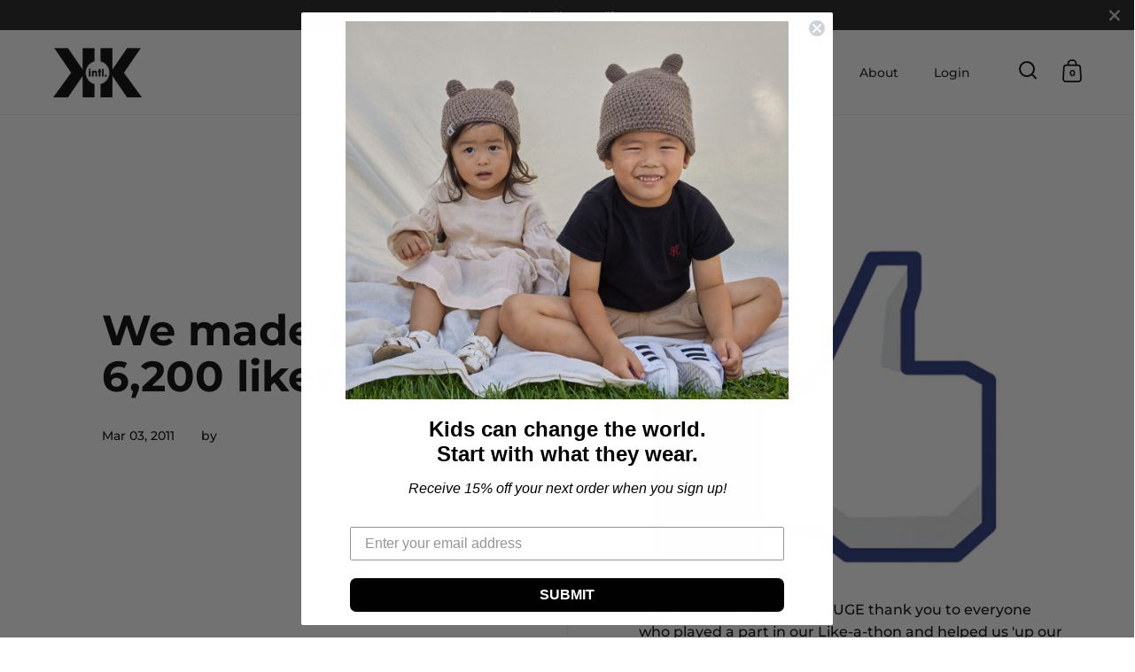

--- FILE ---
content_type: text/html; charset=utf-8
request_url: https://krochetkids.com/blogs/blog/we-made-it-to-6200-likes
body_size: 32177
content:
<!doctype html>
<html class="no-js" lang="en">
<head>

  <meta charset="utf-8">
  <meta name="viewport" content="width=device-width, initial-scale=1.0, height=device-height, minimum-scale=1.0">
  <meta http-equiv="X-UA-Compatible" content="IE=edge"><link rel="shortcut icon" href="//krochetkids.com/cdn/shop/files/KKi_LOGO_MEDIUM_Square_71b7154f-4383-494d-9c67-7310419270e0.png?crop=center&height=32&v=1664311311&width=32" type="image/png" /><title>We made it to 6,200 likes! &ndash; Krochet Kids intl.
</title><meta name="description" content="We just wanted to give a HUGE thank you to everyone who played a part in our Like-a-thon and helped us &#39;up our likes&#39; this past week! We made it to 6,200 likes, which means that all of our Facebook friends get 10% off! Haven&#39;t &#39;liked&#39; us yet on Facebook? That&#39;s ok - go to our page HERE to like us and you can get the di"><meta property="og:type" content="article">
  <meta property="og:title" content="We made it to 6,200 likes!">

  
<meta property="og:description" content="We just wanted to give a HUGE thank you to everyone who played a part in our Like-a-thon and helped us &#39;up our likes&#39; this past week! We made it to 6,200 likes, which means that all of our Facebook friends get 10% off! Haven&#39;t &#39;liked&#39; us yet on Facebook? That&#39;s ok - go to our page HERE to like us and you can get the di"><meta property="og:url" content="https://krochetkids.com/blogs/blog/we-made-it-to-6200-likes">
<meta property="og:site_name" content="Krochet Kids intl."><meta name="twitter:card" content="summary"><meta name="twitter:title" content="We made it to 6,200 likes!">
  <meta name="twitter:description" content="We just wanted to give a HUGE thank you to everyone who played a part in our Like-a-thon and helped us &#39;up our likes&#39; this past week! We made it to 6,200 likes, which means that all of our Facebook friends get 10% off!">

  
<script type="application/ld+json">
  {
    "@context": "http://schema.org",
    "@type": "BlogPosting",
    "mainEntityOfPage": "/blogs/blog/we-made-it-to-6200-likes",
    "articleSection": "Blog",
    "keywords": "Category_Happenings",
    "headline": "We made it to 6,200 likes!",
    "description": "We just wanted to give a HUGE thank you to everyone who played a part in our Like-a-thon and helped us 'up our likes' this...",
    "dateCreated": "2020-08-10T16:38:54",
    "datePublished": "2011-03-03T00:00:00",
    "dateModified": "2011-03-03T00:00:00",
    "image": {
      "@type": "ImageObject",
      "url": "https:Liquid error (snippets/microdata-schema line 81): invalid url input",
      "image": "https:Liquid error (snippets/microdata-schema line 82): invalid url input",
      "name": null,
      "width": "1024",
      "height": "1024"
    },
    "author": {
      "@type": "Person",
      "name": " ",
      "givenName": null,
      "familyName": null
    },
    "publisher": {
      "@type": "Organization",
      "name": "Krochet Kids intl."
    },
    "commentCount": 0,
    "comment": []
  }
  </script><script type="application/ld+json">
  {
    "@context": "http://schema.org",
    "@type": "BreadcrumbList",
  "itemListElement": [{
      "@type": "ListItem",
      "position": 1,
      "name": "Home",
      "item": "https://krochetkids.com"
    },{
          "@type": "ListItem",
          "position": 2,
          "name": "Blog",
          "item": "https://krochetkids.com/blogs/blog"
        }, {
          "@type": "ListItem",
          "position": 3,
          "name": "Blog",
          "item": "https://krochetkids.com/blogs/blog/we-made-it-to-6200-likes"
        }]
  }
  </script><script type="application/ld+json">
  {
    "@context": "http://schema.org",
    "@type" : "Organization",
  "name" : "Krochet Kids intl.",
  "url" : "https://krochetkids.com",
  "potentialAction": {
    "@type": "SearchAction",
    "target": "/search?q={search_term}",
    "query-input": "required name=search_term"
  }
  }
  </script><link rel="canonical" href="https://krochetkids.com/blogs/blog/we-made-it-to-6200-likes">

  <link rel="preconnect" href="https://cdn.shopify.com"><link rel="preconnect" href="https://fonts.shopifycdn.com" crossorigin><link rel="preload" as="script" href="//krochetkids.com/cdn/shop/t/6/assets/theme.js?v=27425537358338522401663689087">
  <link rel="preload" as="style" href="//krochetkids.com/cdn/shop/t/6/assets/theme.css?v=167677776051726340821663689087">
  <link href="//krochetkids.com/cdn/shop/t/6/assets/theme.css?v=167677776051726340821663689087" rel="stylesheet" type="text/css" media="all" />
  <link href="//krochetkids.com/cdn/shop/t/6/assets/custom.css?v=111603181540343972631664411577" rel="stylesheet" type="text/css" media="all" />

  <script>window.performance && window.performance.mark && window.performance.mark('shopify.content_for_header.start');</script><meta name="google-site-verification" content="Q74_Ebg6NrOU4ApudMNpZU88eS8Xho6QeS-QXBUCNpg">
<meta id="shopify-digital-wallet" name="shopify-digital-wallet" content="/41466036386/digital_wallets/dialog">
<meta name="shopify-checkout-api-token" content="fcc5d8afb5af35cc50ec274927f5c135">
<meta id="in-context-paypal-metadata" data-shop-id="41466036386" data-venmo-supported="false" data-environment="production" data-locale="en_US" data-paypal-v4="true" data-currency="USD">
<link rel="alternate" type="application/atom+xml" title="Feed" href="/blogs/blog.atom" />
<script async="async" src="/checkouts/internal/preloads.js?locale=en-US"></script>
<link rel="preconnect" href="https://shop.app" crossorigin="anonymous">
<script async="async" src="https://shop.app/checkouts/internal/preloads.js?locale=en-US&shop_id=41466036386" crossorigin="anonymous"></script>
<script id="apple-pay-shop-capabilities" type="application/json">{"shopId":41466036386,"countryCode":"US","currencyCode":"USD","merchantCapabilities":["supports3DS"],"merchantId":"gid:\/\/shopify\/Shop\/41466036386","merchantName":"Krochet Kids intl.","requiredBillingContactFields":["postalAddress","email","phone"],"requiredShippingContactFields":["postalAddress","email","phone"],"shippingType":"shipping","supportedNetworks":["visa","masterCard","amex","discover","elo","jcb"],"total":{"type":"pending","label":"Krochet Kids intl.","amount":"1.00"},"shopifyPaymentsEnabled":true,"supportsSubscriptions":true}</script>
<script id="shopify-features" type="application/json">{"accessToken":"fcc5d8afb5af35cc50ec274927f5c135","betas":["rich-media-storefront-analytics"],"domain":"krochetkids.com","predictiveSearch":true,"shopId":41466036386,"locale":"en"}</script>
<script>var Shopify = Shopify || {};
Shopify.shop = "krochet-kids.myshopify.com";
Shopify.locale = "en";
Shopify.currency = {"active":"USD","rate":"1.0"};
Shopify.country = "US";
Shopify.theme = {"name":"Split 2.0 - Children's Re-Launch","id":131672539322,"schema_name":"Split","schema_version":"3.2.3","theme_store_id":842,"role":"main"};
Shopify.theme.handle = "null";
Shopify.theme.style = {"id":null,"handle":null};
Shopify.cdnHost = "krochetkids.com/cdn";
Shopify.routes = Shopify.routes || {};
Shopify.routes.root = "/";</script>
<script type="module">!function(o){(o.Shopify=o.Shopify||{}).modules=!0}(window);</script>
<script>!function(o){function n(){var o=[];function n(){o.push(Array.prototype.slice.apply(arguments))}return n.q=o,n}var t=o.Shopify=o.Shopify||{};t.loadFeatures=n(),t.autoloadFeatures=n()}(window);</script>
<script>
  window.ShopifyPay = window.ShopifyPay || {};
  window.ShopifyPay.apiHost = "shop.app\/pay";
  window.ShopifyPay.redirectState = null;
</script>
<script id="shop-js-analytics" type="application/json">{"pageType":"article"}</script>
<script defer="defer" async type="module" src="//krochetkids.com/cdn/shopifycloud/shop-js/modules/v2/client.init-shop-cart-sync_BN7fPSNr.en.esm.js"></script>
<script defer="defer" async type="module" src="//krochetkids.com/cdn/shopifycloud/shop-js/modules/v2/chunk.common_Cbph3Kss.esm.js"></script>
<script defer="defer" async type="module" src="//krochetkids.com/cdn/shopifycloud/shop-js/modules/v2/chunk.modal_DKumMAJ1.esm.js"></script>
<script type="module">
  await import("//krochetkids.com/cdn/shopifycloud/shop-js/modules/v2/client.init-shop-cart-sync_BN7fPSNr.en.esm.js");
await import("//krochetkids.com/cdn/shopifycloud/shop-js/modules/v2/chunk.common_Cbph3Kss.esm.js");
await import("//krochetkids.com/cdn/shopifycloud/shop-js/modules/v2/chunk.modal_DKumMAJ1.esm.js");

  window.Shopify.SignInWithShop?.initShopCartSync?.({"fedCMEnabled":true,"windoidEnabled":true});

</script>
<script>
  window.Shopify = window.Shopify || {};
  if (!window.Shopify.featureAssets) window.Shopify.featureAssets = {};
  window.Shopify.featureAssets['shop-js'] = {"shop-cart-sync":["modules/v2/client.shop-cart-sync_CJVUk8Jm.en.esm.js","modules/v2/chunk.common_Cbph3Kss.esm.js","modules/v2/chunk.modal_DKumMAJ1.esm.js"],"init-fed-cm":["modules/v2/client.init-fed-cm_7Fvt41F4.en.esm.js","modules/v2/chunk.common_Cbph3Kss.esm.js","modules/v2/chunk.modal_DKumMAJ1.esm.js"],"init-shop-email-lookup-coordinator":["modules/v2/client.init-shop-email-lookup-coordinator_Cc088_bR.en.esm.js","modules/v2/chunk.common_Cbph3Kss.esm.js","modules/v2/chunk.modal_DKumMAJ1.esm.js"],"init-windoid":["modules/v2/client.init-windoid_hPopwJRj.en.esm.js","modules/v2/chunk.common_Cbph3Kss.esm.js","modules/v2/chunk.modal_DKumMAJ1.esm.js"],"shop-button":["modules/v2/client.shop-button_B0jaPSNF.en.esm.js","modules/v2/chunk.common_Cbph3Kss.esm.js","modules/v2/chunk.modal_DKumMAJ1.esm.js"],"shop-cash-offers":["modules/v2/client.shop-cash-offers_DPIskqss.en.esm.js","modules/v2/chunk.common_Cbph3Kss.esm.js","modules/v2/chunk.modal_DKumMAJ1.esm.js"],"shop-toast-manager":["modules/v2/client.shop-toast-manager_CK7RT69O.en.esm.js","modules/v2/chunk.common_Cbph3Kss.esm.js","modules/v2/chunk.modal_DKumMAJ1.esm.js"],"init-shop-cart-sync":["modules/v2/client.init-shop-cart-sync_BN7fPSNr.en.esm.js","modules/v2/chunk.common_Cbph3Kss.esm.js","modules/v2/chunk.modal_DKumMAJ1.esm.js"],"init-customer-accounts-sign-up":["modules/v2/client.init-customer-accounts-sign-up_CfPf4CXf.en.esm.js","modules/v2/client.shop-login-button_DeIztwXF.en.esm.js","modules/v2/chunk.common_Cbph3Kss.esm.js","modules/v2/chunk.modal_DKumMAJ1.esm.js"],"pay-button":["modules/v2/client.pay-button_CgIwFSYN.en.esm.js","modules/v2/chunk.common_Cbph3Kss.esm.js","modules/v2/chunk.modal_DKumMAJ1.esm.js"],"init-customer-accounts":["modules/v2/client.init-customer-accounts_DQ3x16JI.en.esm.js","modules/v2/client.shop-login-button_DeIztwXF.en.esm.js","modules/v2/chunk.common_Cbph3Kss.esm.js","modules/v2/chunk.modal_DKumMAJ1.esm.js"],"avatar":["modules/v2/client.avatar_BTnouDA3.en.esm.js"],"init-shop-for-new-customer-accounts":["modules/v2/client.init-shop-for-new-customer-accounts_CsZy_esa.en.esm.js","modules/v2/client.shop-login-button_DeIztwXF.en.esm.js","modules/v2/chunk.common_Cbph3Kss.esm.js","modules/v2/chunk.modal_DKumMAJ1.esm.js"],"shop-follow-button":["modules/v2/client.shop-follow-button_BRMJjgGd.en.esm.js","modules/v2/chunk.common_Cbph3Kss.esm.js","modules/v2/chunk.modal_DKumMAJ1.esm.js"],"checkout-modal":["modules/v2/client.checkout-modal_B9Drz_yf.en.esm.js","modules/v2/chunk.common_Cbph3Kss.esm.js","modules/v2/chunk.modal_DKumMAJ1.esm.js"],"shop-login-button":["modules/v2/client.shop-login-button_DeIztwXF.en.esm.js","modules/v2/chunk.common_Cbph3Kss.esm.js","modules/v2/chunk.modal_DKumMAJ1.esm.js"],"lead-capture":["modules/v2/client.lead-capture_DXYzFM3R.en.esm.js","modules/v2/chunk.common_Cbph3Kss.esm.js","modules/v2/chunk.modal_DKumMAJ1.esm.js"],"shop-login":["modules/v2/client.shop-login_CA5pJqmO.en.esm.js","modules/v2/chunk.common_Cbph3Kss.esm.js","modules/v2/chunk.modal_DKumMAJ1.esm.js"],"payment-terms":["modules/v2/client.payment-terms_BxzfvcZJ.en.esm.js","modules/v2/chunk.common_Cbph3Kss.esm.js","modules/v2/chunk.modal_DKumMAJ1.esm.js"]};
</script>
<script>(function() {
  var isLoaded = false;
  function asyncLoad() {
    if (isLoaded) return;
    isLoaded = true;
    var urls = ["https:\/\/d23dclunsivw3h.cloudfront.net\/redirect-app.js?shop=krochet-kids.myshopify.com"];
    for (var i = 0; i < urls.length; i++) {
      var s = document.createElement('script');
      s.type = 'text/javascript';
      s.async = true;
      s.src = urls[i];
      var x = document.getElementsByTagName('script')[0];
      x.parentNode.insertBefore(s, x);
    }
  };
  if(window.attachEvent) {
    window.attachEvent('onload', asyncLoad);
  } else {
    window.addEventListener('load', asyncLoad, false);
  }
})();</script>
<script id="__st">var __st={"a":41466036386,"offset":-28800,"reqid":"7d6f0073-d6f1-415d-ac53-d6035fc86c46-1769721323","pageurl":"krochetkids.com\/blogs\/blog\/we-made-it-to-6200-likes","s":"articles-391566983330","u":"cca5a02492da","p":"article","rtyp":"article","rid":391566983330};</script>
<script>window.ShopifyPaypalV4VisibilityTracking = true;</script>
<script id="captcha-bootstrap">!function(){'use strict';const t='contact',e='account',n='new_comment',o=[[t,t],['blogs',n],['comments',n],[t,'customer']],c=[[e,'customer_login'],[e,'guest_login'],[e,'recover_customer_password'],[e,'create_customer']],r=t=>t.map((([t,e])=>`form[action*='/${t}']:not([data-nocaptcha='true']) input[name='form_type'][value='${e}']`)).join(','),a=t=>()=>t?[...document.querySelectorAll(t)].map((t=>t.form)):[];function s(){const t=[...o],e=r(t);return a(e)}const i='password',u='form_key',d=['recaptcha-v3-token','g-recaptcha-response','h-captcha-response',i],f=()=>{try{return window.sessionStorage}catch{return}},m='__shopify_v',_=t=>t.elements[u];function p(t,e,n=!1){try{const o=window.sessionStorage,c=JSON.parse(o.getItem(e)),{data:r}=function(t){const{data:e,action:n}=t;return t[m]||n?{data:e,action:n}:{data:t,action:n}}(c);for(const[e,n]of Object.entries(r))t.elements[e]&&(t.elements[e].value=n);n&&o.removeItem(e)}catch(o){console.error('form repopulation failed',{error:o})}}const l='form_type',E='cptcha';function T(t){t.dataset[E]=!0}const w=window,h=w.document,L='Shopify',v='ce_forms',y='captcha';let A=!1;((t,e)=>{const n=(g='f06e6c50-85a8-45c8-87d0-21a2b65856fe',I='https://cdn.shopify.com/shopifycloud/storefront-forms-hcaptcha/ce_storefront_forms_captcha_hcaptcha.v1.5.2.iife.js',D={infoText:'Protected by hCaptcha',privacyText:'Privacy',termsText:'Terms'},(t,e,n)=>{const o=w[L][v],c=o.bindForm;if(c)return c(t,g,e,D).then(n);var r;o.q.push([[t,g,e,D],n]),r=I,A||(h.body.append(Object.assign(h.createElement('script'),{id:'captcha-provider',async:!0,src:r})),A=!0)});var g,I,D;w[L]=w[L]||{},w[L][v]=w[L][v]||{},w[L][v].q=[],w[L][y]=w[L][y]||{},w[L][y].protect=function(t,e){n(t,void 0,e),T(t)},Object.freeze(w[L][y]),function(t,e,n,w,h,L){const[v,y,A,g]=function(t,e,n){const i=e?o:[],u=t?c:[],d=[...i,...u],f=r(d),m=r(i),_=r(d.filter((([t,e])=>n.includes(e))));return[a(f),a(m),a(_),s()]}(w,h,L),I=t=>{const e=t.target;return e instanceof HTMLFormElement?e:e&&e.form},D=t=>v().includes(t);t.addEventListener('submit',(t=>{const e=I(t);if(!e)return;const n=D(e)&&!e.dataset.hcaptchaBound&&!e.dataset.recaptchaBound,o=_(e),c=g().includes(e)&&(!o||!o.value);(n||c)&&t.preventDefault(),c&&!n&&(function(t){try{if(!f())return;!function(t){const e=f();if(!e)return;const n=_(t);if(!n)return;const o=n.value;o&&e.removeItem(o)}(t);const e=Array.from(Array(32),(()=>Math.random().toString(36)[2])).join('');!function(t,e){_(t)||t.append(Object.assign(document.createElement('input'),{type:'hidden',name:u})),t.elements[u].value=e}(t,e),function(t,e){const n=f();if(!n)return;const o=[...t.querySelectorAll(`input[type='${i}']`)].map((({name:t})=>t)),c=[...d,...o],r={};for(const[a,s]of new FormData(t).entries())c.includes(a)||(r[a]=s);n.setItem(e,JSON.stringify({[m]:1,action:t.action,data:r}))}(t,e)}catch(e){console.error('failed to persist form',e)}}(e),e.submit())}));const S=(t,e)=>{t&&!t.dataset[E]&&(n(t,e.some((e=>e===t))),T(t))};for(const o of['focusin','change'])t.addEventListener(o,(t=>{const e=I(t);D(e)&&S(e,y())}));const B=e.get('form_key'),M=e.get(l),P=B&&M;t.addEventListener('DOMContentLoaded',(()=>{const t=y();if(P)for(const e of t)e.elements[l].value===M&&p(e,B);[...new Set([...A(),...v().filter((t=>'true'===t.dataset.shopifyCaptcha))])].forEach((e=>S(e,t)))}))}(h,new URLSearchParams(w.location.search),n,t,e,['guest_login'])})(!0,!0)}();</script>
<script integrity="sha256-4kQ18oKyAcykRKYeNunJcIwy7WH5gtpwJnB7kiuLZ1E=" data-source-attribution="shopify.loadfeatures" defer="defer" src="//krochetkids.com/cdn/shopifycloud/storefront/assets/storefront/load_feature-a0a9edcb.js" crossorigin="anonymous"></script>
<script crossorigin="anonymous" defer="defer" src="//krochetkids.com/cdn/shopifycloud/storefront/assets/shopify_pay/storefront-65b4c6d7.js?v=20250812"></script>
<script data-source-attribution="shopify.dynamic_checkout.dynamic.init">var Shopify=Shopify||{};Shopify.PaymentButton=Shopify.PaymentButton||{isStorefrontPortableWallets:!0,init:function(){window.Shopify.PaymentButton.init=function(){};var t=document.createElement("script");t.src="https://krochetkids.com/cdn/shopifycloud/portable-wallets/latest/portable-wallets.en.js",t.type="module",document.head.appendChild(t)}};
</script>
<script data-source-attribution="shopify.dynamic_checkout.buyer_consent">
  function portableWalletsHideBuyerConsent(e){var t=document.getElementById("shopify-buyer-consent"),n=document.getElementById("shopify-subscription-policy-button");t&&n&&(t.classList.add("hidden"),t.setAttribute("aria-hidden","true"),n.removeEventListener("click",e))}function portableWalletsShowBuyerConsent(e){var t=document.getElementById("shopify-buyer-consent"),n=document.getElementById("shopify-subscription-policy-button");t&&n&&(t.classList.remove("hidden"),t.removeAttribute("aria-hidden"),n.addEventListener("click",e))}window.Shopify?.PaymentButton&&(window.Shopify.PaymentButton.hideBuyerConsent=portableWalletsHideBuyerConsent,window.Shopify.PaymentButton.showBuyerConsent=portableWalletsShowBuyerConsent);
</script>
<script data-source-attribution="shopify.dynamic_checkout.cart.bootstrap">document.addEventListener("DOMContentLoaded",(function(){function t(){return document.querySelector("shopify-accelerated-checkout-cart, shopify-accelerated-checkout")}if(t())Shopify.PaymentButton.init();else{new MutationObserver((function(e,n){t()&&(Shopify.PaymentButton.init(),n.disconnect())})).observe(document.body,{childList:!0,subtree:!0})}}));
</script>
<link id="shopify-accelerated-checkout-styles" rel="stylesheet" media="screen" href="https://krochetkids.com/cdn/shopifycloud/portable-wallets/latest/accelerated-checkout-backwards-compat.css" crossorigin="anonymous">
<style id="shopify-accelerated-checkout-cart">
        #shopify-buyer-consent {
  margin-top: 1em;
  display: inline-block;
  width: 100%;
}

#shopify-buyer-consent.hidden {
  display: none;
}

#shopify-subscription-policy-button {
  background: none;
  border: none;
  padding: 0;
  text-decoration: underline;
  font-size: inherit;
  cursor: pointer;
}

#shopify-subscription-policy-button::before {
  box-shadow: none;
}

      </style>

<script>window.performance && window.performance.mark && window.performance.mark('shopify.content_for_header.end');</script>
<noscript>
    <link rel="stylesheet" href="//krochetkids.com/cdn/shop/t/6/assets/theme-noscript.css?v=78259120545182003951663689087">
  </noscript>

  <script>
    const rbi = [];
    const ribSetSize = (img) => {
      if ( img.offsetWidth / img.dataset.ratio < img.offsetHeight ) {
        img.setAttribute('sizes', `${Math.ceil(img.offsetHeight * img.dataset.ratio)}px`);
      } else {
        img.setAttribute('sizes', `${Math.ceil(img.offsetWidth)}px`);
      }
    }
    function debounce(fn, wait) {
      let t;
      return (...args) => {
        clearTimeout(t);
        t = setTimeout(() => fn.apply(this, args), wait);
      };
    }
    window.addEventListener('resize', debounce(()=>{
      for ( let img of rbi ) {
        ribSetSize(img);
      }
    }, 250));
  </script>

  <script>
    const ProductHeaderHelper = productSelector => {
      const originalHeader = document.querySelector(`${productSelector} .product-header`);
      let duplicateHeader = document.createElement('div');
      duplicateHeader.classList = 'product-header product-header--mobile';
      duplicateHeader.innerHTML = document.querySelector(`${productSelector} product-header`).innerHTML;
      duplicateHeader.querySelector('.price-reviews').id = "";
      document.querySelector(`${productSelector}`).prepend(duplicateHeader);
      const headerObserver = new MutationObserver(mutations=>{
        for ( const mutation of mutations ) {
          duplicateHeader.innerHTML = originalHeader.innerHTML;
        }
      });
      headerObserver.observe(originalHeader,{ attributes: false, childList: true, subtree: true })
    }
  </script><link rel="preload" href="//krochetkids.com/cdn/fonts/montserrat/montserrat_n7.3c434e22befd5c18a6b4afadb1e3d77c128c7939.woff2" as="font" type="font/woff2" crossorigin><link rel="preload" href="//krochetkids.com/cdn/fonts/montserrat/montserrat_n5.07ef3781d9c78c8b93c98419da7ad4fbeebb6635.woff2" as="font" type="font/woff2" crossorigin><style type="text/css">



@font-face {
  font-family: Montserrat;
  font-weight: 700;
  font-style: normal;
  font-display: swap;
  src: url("//krochetkids.com/cdn/fonts/montserrat/montserrat_n7.3c434e22befd5c18a6b4afadb1e3d77c128c7939.woff2") format("woff2"),
       url("//krochetkids.com/cdn/fonts/montserrat/montserrat_n7.5d9fa6e2cae713c8fb539a9876489d86207fe957.woff") format("woff");
}
@font-face {
  font-family: Montserrat;
  font-weight: 500;
  font-style: normal;
  font-display: swap;
  src: url("//krochetkids.com/cdn/fonts/montserrat/montserrat_n5.07ef3781d9c78c8b93c98419da7ad4fbeebb6635.woff2") format("woff2"),
       url("//krochetkids.com/cdn/fonts/montserrat/montserrat_n5.adf9b4bd8b0e4f55a0b203cdd84512667e0d5e4d.woff") format("woff");
}
@font-face {
  font-family: Montserrat;
  font-weight: 600;
  font-style: normal;
  font-display: swap;
  src: url("//krochetkids.com/cdn/fonts/montserrat/montserrat_n6.1326b3e84230700ef15b3a29fb520639977513e0.woff2") format("woff2"),
       url("//krochetkids.com/cdn/fonts/montserrat/montserrat_n6.652f051080eb14192330daceed8cd53dfdc5ead9.woff") format("woff");
}
@font-face {
  font-family: Montserrat;
  font-weight: 500;
  font-style: italic;
  font-display: swap;
  src: url("//krochetkids.com/cdn/fonts/montserrat/montserrat_i5.d3a783eb0cc26f2fda1e99d1dfec3ebaea1dc164.woff2") format("woff2"),
       url("//krochetkids.com/cdn/fonts/montserrat/montserrat_i5.76d414ea3d56bb79ef992a9c62dce2e9063bc062.woff") format("woff");
}
</style>
<style type="text/css">

  :root {

    /* Main color scheme */

    --main-text: #000000;
    --main-text-hover: rgba(0, 0, 0, 0.82);
    --main-text-foreground: #fff;
    
    --main-background: #ffffff;
    --main-background-gradient: rgba(255, 255, 255, 0);
    --main-background-secondary: rgba(0, 0, 0, 0.18);
    --main-background-third: rgba(0, 0, 0, 0.03);
    --main-borders: rgba(0, 0, 0, 0.08);

    /* Header & sidebars color scheme */
    
    --header-text: #000000;
    --header-text-foreground: #fff;
    
    --header-background: #ffffff;
    --header-background-secondary: rgba(0, 0, 0, 0.18);
    --header-borders: rgba(0, 0, 0, 0.08);

    /* Footer color scheme */

    --footer-text: ;
    --footer-text-foreground: #fff;
    
    --footer-background: ;
    --footer-background-secondary: ;
    --footer-borders: ;

    /* Buttons radius */

    --buttons-radius: 30px;

    /* Font variables */

    --font-stack-headings: Montserrat, sans-serif;
    --font-weight-headings: 700;
    --font-style-headings: normal;

    --font-stack-body: Montserrat, sans-serif;
    --font-weight-body: 500;--font-weight-body-bold: 600;--font-style-body: normal;

    --base-headings-size: 60;
    --base-headings-line: 1.1;
    --base-body-size: 16;
    --base-body-line: 1.6;

  }

  select, .regular-select-cover {
    background-image: url("data:image/svg+xml,%0A%3Csvg width='14' height='9' viewBox='0 0 14 9' fill='none' xmlns='http://www.w3.org/2000/svg'%3E%3Cpath d='M8.42815 7.47604L7.01394 8.89025L0.528658 2.40497L1.94287 0.990753L8.42815 7.47604Z' fill='rgb(0, 0, 0)'/%3E%3Cpath d='M6.98591 8.89025L5.5717 7.47604L12.057 0.990755L13.4712 2.40497L6.98591 8.89025Z' fill='rgb(0, 0, 0)'/%3E%3C/svg%3E%0A");
  }
  sidebar-drawer .facets__disclosure:after, sidebar-drawer select {
    background-image: url("data:image/svg+xml,%0A%3Csvg width='14' height='9' viewBox='0 0 14 9' fill='none' xmlns='http://www.w3.org/2000/svg'%3E%3Cpath d='M8.42815 7.47604L7.01394 8.89025L0.528658 2.40497L1.94287 0.990753L8.42815 7.47604Z' fill='rgb(0, 0, 0)'/%3E%3Cpath d='M6.98591 8.89025L5.5717 7.47604L12.057 0.990755L13.4712 2.40497L6.98591 8.89025Z' fill='rgb(0, 0, 0)'/%3E%3C/svg%3E%0A");
  }

</style><!-- GSSTART Show variants. Do not change -->
<script  type="text/javascript"> 
  gsVSCollectionId =  "0" ; gsVSCollectionTags = '';  gsCollectionProdCnt =  0   ;			
  gsCollection = {
      };
</script>  


<!-- Show variants code end. Do not change GSEND --><!-- BEGIN app block: shopify://apps/okendo/blocks/theme-settings/bb689e69-ea70-4661-8fb7-ad24a2e23c29 --><!-- BEGIN app snippet: header-metafields -->










    <style type="text/css" data-href="https://d3hw6dc1ow8pp2.cloudfront.net/reviews-widget-plus/css/okendo-reviews-styles.8dfe73f0.css"></style><style type="text/css" data-href="https://d3hw6dc1ow8pp2.cloudfront.net/reviews-widget-plus/css/modules/okendo-star-rating.86dbf7f0.css"></style><style type="text/css">.okeReviews[data-oke-container],div.okeReviews{font-size:14px;font-size:var(--oke-text-regular);font-weight:400;font-family:var(--oke-text-fontFamily);line-height:1.6}.okeReviews[data-oke-container] *,.okeReviews[data-oke-container] :after,.okeReviews[data-oke-container] :before,div.okeReviews *,div.okeReviews :after,div.okeReviews :before{box-sizing:border-box}.okeReviews[data-oke-container] h1,.okeReviews[data-oke-container] h2,.okeReviews[data-oke-container] h3,.okeReviews[data-oke-container] h4,.okeReviews[data-oke-container] h5,.okeReviews[data-oke-container] h6,div.okeReviews h1,div.okeReviews h2,div.okeReviews h3,div.okeReviews h4,div.okeReviews h5,div.okeReviews h6{font-size:1em;font-weight:400;line-height:1.4;margin:0}.okeReviews[data-oke-container] ul,div.okeReviews ul{padding:0;margin:0}.okeReviews[data-oke-container] li,div.okeReviews li{list-style-type:none;padding:0}.okeReviews[data-oke-container] p,div.okeReviews p{line-height:1.8;margin:0 0 4px}.okeReviews[data-oke-container] p:last-child,div.okeReviews p:last-child{margin-bottom:0}.okeReviews[data-oke-container] a,div.okeReviews a{text-decoration:none;color:inherit}.okeReviews[data-oke-container] button,div.okeReviews button{border-radius:0;border:0;box-shadow:none;margin:0;width:auto;min-width:auto;padding:0;background-color:transparent;min-height:auto}.okeReviews[data-oke-container] button,.okeReviews[data-oke-container] input,.okeReviews[data-oke-container] select,.okeReviews[data-oke-container] textarea,div.okeReviews button,div.okeReviews input,div.okeReviews select,div.okeReviews textarea{font-family:inherit;font-size:1em}.okeReviews[data-oke-container] label,.okeReviews[data-oke-container] select,div.okeReviews label,div.okeReviews select{display:inline}.okeReviews[data-oke-container] select,div.okeReviews select{width:auto}.okeReviews[data-oke-container] article,.okeReviews[data-oke-container] aside,div.okeReviews article,div.okeReviews aside{margin:0}.okeReviews[data-oke-container] table,div.okeReviews table{background:transparent;border:0;border-collapse:collapse;border-spacing:0;font-family:inherit;font-size:1em;table-layout:auto}.okeReviews[data-oke-container] table td,.okeReviews[data-oke-container] table th,.okeReviews[data-oke-container] table tr,div.okeReviews table td,div.okeReviews table th,div.okeReviews table tr{border:0;font-family:inherit;font-size:1em}.okeReviews[data-oke-container] table td,.okeReviews[data-oke-container] table th,div.okeReviews table td,div.okeReviews table th{background:transparent;font-weight:400;letter-spacing:normal;padding:0;text-align:left;text-transform:none;vertical-align:middle}.okeReviews[data-oke-container] table tr:hover td,.okeReviews[data-oke-container] table tr:hover th,div.okeReviews table tr:hover td,div.okeReviews table tr:hover th{background:transparent}.okeReviews[data-oke-container] fieldset,div.okeReviews fieldset{border:0;padding:0;margin:0;min-width:0}.okeReviews[data-oke-container] img,div.okeReviews img{max-width:none}.okeReviews[data-oke-container] div:empty,div.okeReviews div:empty{display:block}.okeReviews[data-oke-container] .oke-icon:before,div.okeReviews .oke-icon:before{font-family:oke-widget-icons!important;font-style:normal;font-weight:400;font-variant:normal;text-transform:none;line-height:1;-webkit-font-smoothing:antialiased;-moz-osx-font-smoothing:grayscale;color:inherit}.okeReviews[data-oke-container] .oke-icon--select-arrow:before,div.okeReviews .oke-icon--select-arrow:before{content:""}.okeReviews[data-oke-container] .oke-icon--loading:before,div.okeReviews .oke-icon--loading:before{content:""}.okeReviews[data-oke-container] .oke-icon--pencil:before,div.okeReviews .oke-icon--pencil:before{content:""}.okeReviews[data-oke-container] .oke-icon--filter:before,div.okeReviews .oke-icon--filter:before{content:""}.okeReviews[data-oke-container] .oke-icon--play:before,div.okeReviews .oke-icon--play:before{content:""}.okeReviews[data-oke-container] .oke-icon--tick-circle:before,div.okeReviews .oke-icon--tick-circle:before{content:""}.okeReviews[data-oke-container] .oke-icon--chevron-left:before,div.okeReviews .oke-icon--chevron-left:before{content:""}.okeReviews[data-oke-container] .oke-icon--chevron-right:before,div.okeReviews .oke-icon--chevron-right:before{content:""}.okeReviews[data-oke-container] .oke-icon--thumbs-down:before,div.okeReviews .oke-icon--thumbs-down:before{content:""}.okeReviews[data-oke-container] .oke-icon--thumbs-up:before,div.okeReviews .oke-icon--thumbs-up:before{content:""}.okeReviews[data-oke-container] .oke-icon--close:before,div.okeReviews .oke-icon--close:before{content:""}.okeReviews[data-oke-container] .oke-icon--chevron-up:before,div.okeReviews .oke-icon--chevron-up:before{content:""}.okeReviews[data-oke-container] .oke-icon--chevron-down:before,div.okeReviews .oke-icon--chevron-down:before{content:""}.okeReviews[data-oke-container] .oke-icon--star:before,div.okeReviews .oke-icon--star:before{content:""}.okeReviews[data-oke-container] .oke-icon--magnifying-glass:before,div.okeReviews .oke-icon--magnifying-glass:before{content:""}@font-face{font-family:oke-widget-icons;src:url(https://d3hw6dc1ow8pp2.cloudfront.net/reviews-widget-plus/fonts/oke-widget-icons.ttf) format("truetype"),url(https://d3hw6dc1ow8pp2.cloudfront.net/reviews-widget-plus/fonts/oke-widget-icons.woff) format("woff"),url(https://d3hw6dc1ow8pp2.cloudfront.net/reviews-widget-plus/img/oke-widget-icons.bc0d6b0a.svg) format("svg");font-weight:400;font-style:normal;font-display:block}.okeReviews[data-oke-container] .oke-button,div.okeReviews .oke-button{display:inline-block;border-style:solid;border-color:var(--oke-button-borderColor);border-width:var(--oke-button-borderWidth);background-color:var(--oke-button-backgroundColor);line-height:1;padding:12px 24px;margin:0;border-radius:var(--oke-button-borderRadius);color:var(--oke-button-textColor);text-align:center;position:relative;font-weight:var(--oke-button-fontWeight);font-size:var(--oke-button-fontSize);font-family:var(--oke-button-fontFamily);outline:0}.okeReviews[data-oke-container] .oke-button-text,.okeReviews[data-oke-container] .oke-button .oke-icon,div.okeReviews .oke-button-text,div.okeReviews .oke-button .oke-icon{line-height:1}.okeReviews[data-oke-container] .oke-button.oke-is-loading,div.okeReviews .oke-button.oke-is-loading{position:relative}.okeReviews[data-oke-container] .oke-button.oke-is-loading:before,div.okeReviews .oke-button.oke-is-loading:before{font-family:oke-widget-icons!important;font-style:normal;font-weight:400;font-variant:normal;text-transform:none;line-height:1;-webkit-font-smoothing:antialiased;-moz-osx-font-smoothing:grayscale;content:"";color:undefined;font-size:12px;display:inline-block;animation:oke-spin 1s linear infinite;position:absolute;width:12px;height:12px;top:0;left:0;bottom:0;right:0;margin:auto}.okeReviews[data-oke-container] .oke-button.oke-is-loading>*,div.okeReviews .oke-button.oke-is-loading>*{opacity:0}.okeReviews[data-oke-container] .oke-button.oke-is-active,div.okeReviews .oke-button.oke-is-active{background-color:var(--oke-button-backgroundColorActive);color:var(--oke-button-textColorActive);border-color:var(--oke-button-borderColorActive)}.okeReviews[data-oke-container] .oke-button:not(.oke-is-loading),div.okeReviews .oke-button:not(.oke-is-loading){cursor:pointer}.okeReviews[data-oke-container] .oke-button:not(.oke-is-loading):not(.oke-is-active):hover,div.okeReviews .oke-button:not(.oke-is-loading):not(.oke-is-active):hover{background-color:var(--oke-button-backgroundColorHover);color:var(--oke-button-textColorHover);border-color:var(--oke-button-borderColorHover);box-shadow:0 0 0 2px var(--oke-button-backgroundColorHover)}.okeReviews[data-oke-container] .oke-button:not(.oke-is-loading):not(.oke-is-active):active,.okeReviews[data-oke-container] .oke-button:not(.oke-is-loading):not(.oke-is-active):hover:active,div.okeReviews .oke-button:not(.oke-is-loading):not(.oke-is-active):active,div.okeReviews .oke-button:not(.oke-is-loading):not(.oke-is-active):hover:active{background-color:var(--oke-button-backgroundColorActive);color:var(--oke-button-textColorActive);border-color:var(--oke-button-borderColorActive)}.okeReviews[data-oke-container] .oke-title,div.okeReviews .oke-title{font-weight:var(--oke-title-fontWeight);font-size:var(--oke-title-fontSize);font-family:var(--oke-title-fontFamily)}.okeReviews[data-oke-container] .oke-bodyText,div.okeReviews .oke-bodyText{font-weight:var(--oke-bodyText-fontWeight);font-size:var(--oke-bodyText-fontSize);font-family:var(--oke-bodyText-fontFamily)}.okeReviews[data-oke-container] .oke-linkButton,div.okeReviews .oke-linkButton{cursor:pointer;font-weight:700;pointer-events:auto;text-decoration:underline}.okeReviews[data-oke-container] .oke-linkButton:hover,div.okeReviews .oke-linkButton:hover{text-decoration:none}.okeReviews[data-oke-container] .oke-readMore,div.okeReviews .oke-readMore{cursor:pointer;color:inherit;text-decoration:underline}.okeReviews[data-oke-container] .oke-select,div.okeReviews .oke-select{cursor:pointer;background-repeat:no-repeat;background-position-x:100%;background-position-y:50%;border:none;padding:0 24px 0 12px;appearance:none;color:inherit;-webkit-appearance:none;background-color:transparent;background-image:url("data:image/svg+xml;charset=utf-8,%3Csvg fill='currentColor' xmlns='http://www.w3.org/2000/svg' viewBox='0 0 24 24'%3E%3Cpath d='M7 10l5 5 5-5z'/%3E%3Cpath d='M0 0h24v24H0z' fill='none'/%3E%3C/svg%3E");outline-offset:4px}.okeReviews[data-oke-container] .oke-select:disabled,div.okeReviews .oke-select:disabled{background-color:transparent;background-image:url("data:image/svg+xml;charset=utf-8,%3Csvg fill='%239a9db1' xmlns='http://www.w3.org/2000/svg' viewBox='0 0 24 24'%3E%3Cpath d='M7 10l5 5 5-5z'/%3E%3Cpath d='M0 0h24v24H0z' fill='none'/%3E%3C/svg%3E")}.okeReviews[data-oke-container] .oke-loader,div.okeReviews .oke-loader{position:relative}.okeReviews[data-oke-container] .oke-loader:before,div.okeReviews .oke-loader:before{font-family:oke-widget-icons!important;font-style:normal;font-weight:400;font-variant:normal;text-transform:none;line-height:1;-webkit-font-smoothing:antialiased;-moz-osx-font-smoothing:grayscale;content:"";color:var(--oke-text-secondaryColor);font-size:12px;display:inline-block;animation:oke-spin 1s linear infinite;position:absolute;width:12px;height:12px;top:0;left:0;bottom:0;right:0;margin:auto}.okeReviews[data-oke-container] .oke-a11yText,div.okeReviews .oke-a11yText{border:0;clip:rect(0 0 0 0);height:1px;margin:-1px;overflow:hidden;padding:0;position:absolute;width:1px}.okeReviews[data-oke-container] .oke-hidden,div.okeReviews .oke-hidden{display:none}.okeReviews[data-oke-container] .oke-modal,div.okeReviews .oke-modal{bottom:0;left:0;overflow:auto;position:fixed;right:0;top:0;z-index:2147483647;max-height:100%;background-color:rgba(0,0,0,.5);padding:40px 0 32px}@media only screen and (min-width:1024px){.okeReviews[data-oke-container] .oke-modal,div.okeReviews .oke-modal{display:flex;align-items:center;padding:48px 0}}.okeReviews[data-oke-container] .oke-modal ::selection,div.okeReviews .oke-modal ::selection{background-color:rgba(39,45,69,.2)}.okeReviews[data-oke-container] .oke-modal,.okeReviews[data-oke-container] .oke-modal p,div.okeReviews .oke-modal,div.okeReviews .oke-modal p{color:#272d45}.okeReviews[data-oke-container] .oke-modal-content,div.okeReviews .oke-modal-content{background-color:#fff;margin:auto;position:relative;will-change:transform,opacity;width:calc(100% - 64px)}@media only screen and (min-width:1024px){.okeReviews[data-oke-container] .oke-modal-content,div.okeReviews .oke-modal-content{max-width:1000px}}.okeReviews[data-oke-container] .oke-modal-close,div.okeReviews .oke-modal-close{cursor:pointer;position:absolute;width:32px;height:32px;top:-32px;padding:4px;right:-4px;line-height:1}.okeReviews[data-oke-container] .oke-modal-close:before,div.okeReviews .oke-modal-close:before{font-family:oke-widget-icons!important;font-style:normal;font-weight:400;font-variant:normal;text-transform:none;line-height:1;-webkit-font-smoothing:antialiased;-moz-osx-font-smoothing:grayscale;content:"";color:#fff;font-size:24px;display:inline-block;width:24px;height:24px}.okeReviews[data-oke-container] .oke-modal-overlay,div.okeReviews .oke-modal-overlay{background-color:rgba(43,46,56,.9)}@media only screen and (min-width:1024px){.okeReviews[data-oke-container] .oke-modal--large .oke-modal-content,div.okeReviews .oke-modal--large .oke-modal-content{max-width:1200px}}.okeReviews[data-oke-container] .oke-modal .oke-helpful,.okeReviews[data-oke-container] .oke-modal .oke-helpful-vote-button,.okeReviews[data-oke-container] .oke-modal .oke-reviewContent-date,div.okeReviews .oke-modal .oke-helpful,div.okeReviews .oke-modal .oke-helpful-vote-button,div.okeReviews .oke-modal .oke-reviewContent-date{color:#676986}.oke-modal .okeReviews[data-oke-container].oke-w,.oke-modal div.okeReviews.oke-w{color:#272d45}.okeReviews[data-oke-container] .oke-tag,div.okeReviews .oke-tag{align-items:center;color:#272d45;display:flex;font-size:var(--oke-text-small);font-weight:600;text-align:left;position:relative;z-index:2;background-color:#f4f4f6;padding:4px 6px;border:none;border-radius:4px;gap:6px;line-height:1}.okeReviews[data-oke-container] .oke-tag svg,div.okeReviews .oke-tag svg{fill:currentColor;height:1rem}.okeReviews[data-oke-container] .hooper,div.okeReviews .hooper{height:auto}.okeReviews--left{text-align:left}.okeReviews--right{text-align:right}.okeReviews--center{text-align:center}.okeReviews :not([tabindex="-1"]):focus-visible{outline:5px auto highlight;outline:5px auto -webkit-focus-ring-color}.is-oke-modalOpen{overflow:hidden!important}img.oke-is-error{background-color:var(--oke-shadingColor);background-size:cover;background-position:50% 50%;box-shadow:inset 0 0 0 1px var(--oke-border-color)}@keyframes oke-spin{0%{transform:rotate(0deg)}to{transform:rotate(1turn)}}@keyframes oke-fade-in{0%{opacity:0}to{opacity:1}}
.oke-stars{line-height:1;position:relative;display:inline-block}.oke-stars-background svg{overflow:visible}.oke-stars-foreground{overflow:hidden;position:absolute;top:0;left:0}.oke-sr{display:inline-block;padding-top:var(--oke-starRating-spaceAbove);padding-bottom:var(--oke-starRating-spaceBelow)}.oke-sr .oke-is-clickable{cursor:pointer}.oke-sr-count,.oke-sr-rating,.oke-sr-stars{display:inline-block;vertical-align:middle}.oke-sr-stars{line-height:1;margin-right:8px}.oke-sr-rating{display:none}.oke-sr-count--brackets:before{content:"("}.oke-sr-count--brackets:after{content:")"}</style>

    <script type="application/json" id="oke-reviews-settings">{"subscriberId":"05d8cf56-21b8-4349-9240-2d64f60953fb","analyticsSettings":{"provider":"none"},"locale":"en","localeAndVariant":{"code":"en"},"matchCustomerLocale":false,"widgetSettings":{"global":{"dateSettings":{"format":{"type":"hidden"}},"recorderPlusEnabled":true,"stars":{"foregroundColor":"#FFCF2A","backgroundColor":"#E5E5E5","interspace":2,"showBorder":false}},"homepageCarousel":{"slidesPerPage":{"large":3,"medium":2},"totalSlides":12,"scrollBehaviour":"slide","style":{"layout":{"name":"default","reviewDetailsPosition":"below","showProductName":false,"showAttributeBars":false,"showProductDetails":"only-when-grouped"},"showDates":true,"border":{"color":"#E5E5EB","width":{"value":1,"unit":"px"}},"highlightColor":"#0E7A82","spaceAbove":{"value":20,"unit":"px"},"arrows":{"color":"#676986","size":{"value":24,"unit":"px"},"enabled":true},"avatar":{"backgroundColor":"#E5E5EB","placeholderTextColor":"#2C3E50","size":{"value":48,"unit":"px"},"enabled":true},"media":{"size":{"value":80,"unit":"px"},"imageGap":{"value":4,"unit":"px"},"enabled":true},"stars":{"height":{"value":18,"unit":"px"}},"text":{"primaryColor":"#2C3E50","fontSizeRegular":{"value":14,"unit":"px"},"fontSizeSmall":{"value":12,"unit":"px"},"secondaryColor":"#676986"},"productImageSize":{"value":48,"unit":"px"},"spaceBelow":{"value":20,"unit":"px"}},"defaultSort":"rating desc","autoPlay":false,"truncation":{"bodyMaxLines":4,"enabled":true,"truncateAll":false}},"mediaCarousel":{"minimumImages":1,"linkText":"Read More","autoPlay":false,"slideSize":"medium","arrowPosition":"outside"},"mediaGrid":{"gridStyleDesktop":{"layout":"default-desktop"},"gridStyleMobile":{"layout":"default-mobile"},"showMoreArrow":{"arrowColor":"#676986","enabled":true,"backgroundColor":"#f4f4f6"},"linkText":"Read More","infiniteScroll":false,"gapSize":{"value":10,"unit":"px"}},"questions":{"initialPageSize":6,"loadMorePageSize":6},"reviewsBadge":{"layout":"large","colorScheme":"dark"},"reviewsTab":{"enabled":false},"reviewsWidget":{"tabs":{"reviews":true},"header":{"columnDistribution":"space-between","verticalAlignment":"top","blocks":[{"columnWidth":"one-third","modules":[{"name":"rating-average","layout":"one-line"},{"name":"rating-breakdown","backgroundColor":"#F4F4F6","shadingColor":"#9A9DB1","stretchMode":"contain"}],"textAlignment":"left"},{"columnWidth":"two-thirds","modules":[{"name":"recommended"},{"name":"media-carousel","imageGap":{"value":4,"unit":"px"},"imageHeight":{"value":120,"unit":"px"}}],"textAlignment":"left"}]},"style":{"showDates":false,"border":{"color":"#E5E5EB","width":{"value":1,"unit":"px"}},"filters":{"backgroundColorActive":"#676986","backgroundColor":"#FFFFFF","borderColor":"#DBDDE4","borderRadius":{"value":100,"unit":"px"},"borderColorActive":"#676986","textColorActive":"#2C3E50","textColor":"#2C3E50","searchHighlightColor":"#addbef"},"avatar":{"backgroundColor":"#E5E5EB","placeholderTextColor":"#2C3E50","size":{"value":48,"unit":"px"},"enabled":true},"stars":{"height":{"value":18,"unit":"px"}},"shadingColor":"#F7F7F8","productImageSize":{"value":48,"unit":"px"},"button":{"backgroundColorActive":"#31A5D8","borderColorHover":"#DBDDE4","backgroundColor":"#31A5D8","borderColor":"#DBDDE4","backgroundColorHover":"#2b91be","textColorHover":"#272D45","borderRadius":{"value":4,"unit":"px"},"borderWidth":{"value":1,"unit":"px"},"borderColorActive":"#31A5D8","textColorActive":"#FFFFFF","textColor":"#2C3E50"},"highlightColor":"#31A5D8","spaceAbove":{"value":20,"unit":"px"},"text":{"primaryColor":"#2C3E50","fontSizeRegular":{"value":14,"unit":"px"},"fontSizeLarge":{"value":20,"unit":"px"},"fontSizeSmall":{"value":12,"unit":"px"},"secondaryColor":"#676986"},"spaceBelow":{"value":20,"unit":"px"},"attributeBar":{"style":"default","backgroundColor":"#D3D4DD","shadingColor":"#9A9DB1","markerColor":"#31A5D8"}},"showWhenEmpty":false,"reviews":{"list":{"layout":{"name":"default","showAttributeBars":false,"borderStyle":"full","collapseReviewerDetails":false,"columnAmount":4,"showProductDetails":"only-when-grouped"},"initialPageSize":5,"media":{"layout":"featured","size":{"value":200,"unit":"px"}},"truncation":{"bodyMaxLines":4,"truncateAll":false,"enabled":true},"loadMorePageSize":5},"controls":{"filterMode":"closed","defaultSort":"has_media desc","writeReviewButtonEnabled":true,"freeTextSearchEnabled":false}}},"starRatings":{"showWhenEmpty":false,"clickBehavior":"scroll-to-widget","style":{"text":{"content":"review-count","style":"number-and-text","brackets":false},"spaceAbove":{"value":0,"unit":"px"},"spaceBelow":{"value":0,"unit":"px"},"height":{"value":18,"unit":"px"}}}},"features":{"recorderPlusEnabled":true,"recorderQandaPlusEnabled":true}}</script>
            <style id="oke-css-vars">:root{--oke-widget-spaceAbove:20px;--oke-widget-spaceBelow:20px;--oke-starRating-spaceAbove:0;--oke-starRating-spaceBelow:0;--oke-button-backgroundColor:#31a5d8;--oke-button-backgroundColorHover:#2b91be;--oke-button-backgroundColorActive:#31a5d8;--oke-button-textColor:#2c3e50;--oke-button-textColorHover:#272d45;--oke-button-textColorActive:#fff;--oke-button-borderColor:#dbdde4;--oke-button-borderColorHover:#dbdde4;--oke-button-borderColorActive:#31a5d8;--oke-button-borderRadius:4px;--oke-button-borderWidth:1px;--oke-button-fontWeight:700;--oke-button-fontSize:var(--oke-text-regular,14px);--oke-button-fontFamily:inherit;--oke-border-color:#e5e5eb;--oke-border-width:1px;--oke-text-primaryColor:#2c3e50;--oke-text-secondaryColor:#676986;--oke-text-small:12px;--oke-text-regular:14px;--oke-text-large:20px;--oke-text-fontFamily:inherit;--oke-avatar-size:48px;--oke-avatar-backgroundColor:#e5e5eb;--oke-avatar-placeholderTextColor:#2c3e50;--oke-highlightColor:#31a5d8;--oke-shadingColor:#f7f7f8;--oke-productImageSize:48px;--oke-attributeBar-shadingColor:#9a9db1;--oke-attributeBar-borderColor:undefined;--oke-attributeBar-backgroundColor:#d3d4dd;--oke-attributeBar-markerColor:#31a5d8;--oke-filter-backgroundColor:#fff;--oke-filter-backgroundColorActive:#676986;--oke-filter-borderColor:#dbdde4;--oke-filter-borderColorActive:#676986;--oke-filter-textColor:#2c3e50;--oke-filter-textColorActive:#2c3e50;--oke-filter-borderRadius:100px;--oke-filter-searchHighlightColor:#addbef;--oke-mediaGrid-chevronColor:#676986;--oke-stars-foregroundColor:#ffcf2a;--oke-stars-backgroundColor:#e5e5e5;--oke-stars-borderWidth:0}.oke-w,oke-modal{--oke-title-fontWeight:600;--oke-title-fontSize:var(--oke-text-regular,14px);--oke-title-fontFamily:inherit;--oke-bodyText-fontWeight:400;--oke-bodyText-fontSize:var(--oke-text-regular,14px);--oke-bodyText-fontFamily:inherit}</style>
            
            <template id="oke-reviews-body-template"><svg id="oke-star-symbols" style="display:none!important" data-oke-id="oke-star-symbols"><symbol id="oke-star-empty" style="overflow:visible;"><path id="star-default--empty" fill="var(--oke-stars-backgroundColor)" stroke="var(--oke-stars-borderColor)" stroke-width="var(--oke-stars-borderWidth)" d="M3.34 13.86c-.48.3-.76.1-.63-.44l1.08-4.56L.26 5.82c-.42-.36-.32-.7.24-.74l4.63-.37L6.92.39c.2-.52.55-.52.76 0l1.8 4.32 4.62.37c.56.05.67.37.24.74l-3.53 3.04 1.08 4.56c.13.54-.14.74-.63.44L7.3 11.43l-3.96 2.43z"/></symbol><symbol id="oke-star-filled" style="overflow:visible;"><path id="star-default--filled" fill="var(--oke-stars-foregroundColor)" stroke="var(--oke-stars-borderColor)" stroke-width="var(--oke-stars-borderWidth)" d="M3.34 13.86c-.48.3-.76.1-.63-.44l1.08-4.56L.26 5.82c-.42-.36-.32-.7.24-.74l4.63-.37L6.92.39c.2-.52.55-.52.76 0l1.8 4.32 4.62.37c.56.05.67.37.24.74l-3.53 3.04 1.08 4.56c.13.54-.14.74-.63.44L7.3 11.43l-3.96 2.43z"/></symbol></svg></template><script>document.addEventListener('readystatechange',() =>{Array.from(document.getElementById('oke-reviews-body-template')?.content.children)?.forEach(function(child){if(!Array.from(document.body.querySelectorAll('[data-oke-id='.concat(child.getAttribute('data-oke-id'),']'))).length){document.body.prepend(child)}})},{once:true});</script>













<!-- END app snippet -->

<!-- BEGIN app snippet: widget-plus-initialisation-script -->




    <script async id="okendo-reviews-script" src="https://d3hw6dc1ow8pp2.cloudfront.net/reviews-widget-plus/js/okendo-reviews.js"></script>

<!-- END app snippet -->


<!-- END app block --><!-- BEGIN app block: shopify://apps/varia-variants-on-collection/blocks/app-embed/f02b93b5-bd75-4d2b-b5d3-f13575a5d9da -->
<script   type="text/javascript"> 
  gsVSCollectionId =  "0" ; gsVSCollectionTags = '';  gsCollectionProdCnt =  0   ;			
  gsCollection = {
      };
</script>  



   
    
<!-- END app block --><!-- BEGIN app block: shopify://apps/klaviyo-email-marketing-sms/blocks/klaviyo-onsite-embed/2632fe16-c075-4321-a88b-50b567f42507 -->












  <script async src="https://static.klaviyo.com/onsite/js/kk4hqC/klaviyo.js?company_id=kk4hqC"></script>
  <script>!function(){if(!window.klaviyo){window._klOnsite=window._klOnsite||[];try{window.klaviyo=new Proxy({},{get:function(n,i){return"push"===i?function(){var n;(n=window._klOnsite).push.apply(n,arguments)}:function(){for(var n=arguments.length,o=new Array(n),w=0;w<n;w++)o[w]=arguments[w];var t="function"==typeof o[o.length-1]?o.pop():void 0,e=new Promise((function(n){window._klOnsite.push([i].concat(o,[function(i){t&&t(i),n(i)}]))}));return e}}})}catch(n){window.klaviyo=window.klaviyo||[],window.klaviyo.push=function(){var n;(n=window._klOnsite).push.apply(n,arguments)}}}}();</script>

  




  <script>
    window.klaviyoReviewsProductDesignMode = false
  </script>







<!-- END app block --><meta property="og:image" content="https://cdn.shopify.com/s/files/1/0414/6603/6386/files/KKi_LOGO_MEDIUM_02_71eadb37-8f90-4f0e-8af0-f389a70aec76.png?height=628&pad_color=ffffff&v=1663690396&width=1200" />
<meta property="og:image:secure_url" content="https://cdn.shopify.com/s/files/1/0414/6603/6386/files/KKi_LOGO_MEDIUM_02_71eadb37-8f90-4f0e-8af0-f389a70aec76.png?height=628&pad_color=ffffff&v=1663690396&width=1200" />
<meta property="og:image:width" content="1200" />
<meta property="og:image:height" content="628" />
<link href="https://monorail-edge.shopifysvc.com" rel="dns-prefetch">
<script>(function(){if ("sendBeacon" in navigator && "performance" in window) {try {var session_token_from_headers = performance.getEntriesByType('navigation')[0].serverTiming.find(x => x.name == '_s').description;} catch {var session_token_from_headers = undefined;}var session_cookie_matches = document.cookie.match(/_shopify_s=([^;]*)/);var session_token_from_cookie = session_cookie_matches && session_cookie_matches.length === 2 ? session_cookie_matches[1] : "";var session_token = session_token_from_headers || session_token_from_cookie || "";function handle_abandonment_event(e) {var entries = performance.getEntries().filter(function(entry) {return /monorail-edge.shopifysvc.com/.test(entry.name);});if (!window.abandonment_tracked && entries.length === 0) {window.abandonment_tracked = true;var currentMs = Date.now();var navigation_start = performance.timing.navigationStart;var payload = {shop_id: 41466036386,url: window.location.href,navigation_start,duration: currentMs - navigation_start,session_token,page_type: "article"};window.navigator.sendBeacon("https://monorail-edge.shopifysvc.com/v1/produce", JSON.stringify({schema_id: "online_store_buyer_site_abandonment/1.1",payload: payload,metadata: {event_created_at_ms: currentMs,event_sent_at_ms: currentMs}}));}}window.addEventListener('pagehide', handle_abandonment_event);}}());</script>
<script id="web-pixels-manager-setup">(function e(e,d,r,n,o){if(void 0===o&&(o={}),!Boolean(null===(a=null===(i=window.Shopify)||void 0===i?void 0:i.analytics)||void 0===a?void 0:a.replayQueue)){var i,a;window.Shopify=window.Shopify||{};var t=window.Shopify;t.analytics=t.analytics||{};var s=t.analytics;s.replayQueue=[],s.publish=function(e,d,r){return s.replayQueue.push([e,d,r]),!0};try{self.performance.mark("wpm:start")}catch(e){}var l=function(){var e={modern:/Edge?\/(1{2}[4-9]|1[2-9]\d|[2-9]\d{2}|\d{4,})\.\d+(\.\d+|)|Firefox\/(1{2}[4-9]|1[2-9]\d|[2-9]\d{2}|\d{4,})\.\d+(\.\d+|)|Chrom(ium|e)\/(9{2}|\d{3,})\.\d+(\.\d+|)|(Maci|X1{2}).+ Version\/(15\.\d+|(1[6-9]|[2-9]\d|\d{3,})\.\d+)([,.]\d+|)( \(\w+\)|)( Mobile\/\w+|) Safari\/|Chrome.+OPR\/(9{2}|\d{3,})\.\d+\.\d+|(CPU[ +]OS|iPhone[ +]OS|CPU[ +]iPhone|CPU IPhone OS|CPU iPad OS)[ +]+(15[._]\d+|(1[6-9]|[2-9]\d|\d{3,})[._]\d+)([._]\d+|)|Android:?[ /-](13[3-9]|1[4-9]\d|[2-9]\d{2}|\d{4,})(\.\d+|)(\.\d+|)|Android.+Firefox\/(13[5-9]|1[4-9]\d|[2-9]\d{2}|\d{4,})\.\d+(\.\d+|)|Android.+Chrom(ium|e)\/(13[3-9]|1[4-9]\d|[2-9]\d{2}|\d{4,})\.\d+(\.\d+|)|SamsungBrowser\/([2-9]\d|\d{3,})\.\d+/,legacy:/Edge?\/(1[6-9]|[2-9]\d|\d{3,})\.\d+(\.\d+|)|Firefox\/(5[4-9]|[6-9]\d|\d{3,})\.\d+(\.\d+|)|Chrom(ium|e)\/(5[1-9]|[6-9]\d|\d{3,})\.\d+(\.\d+|)([\d.]+$|.*Safari\/(?![\d.]+ Edge\/[\d.]+$))|(Maci|X1{2}).+ Version\/(10\.\d+|(1[1-9]|[2-9]\d|\d{3,})\.\d+)([,.]\d+|)( \(\w+\)|)( Mobile\/\w+|) Safari\/|Chrome.+OPR\/(3[89]|[4-9]\d|\d{3,})\.\d+\.\d+|(CPU[ +]OS|iPhone[ +]OS|CPU[ +]iPhone|CPU IPhone OS|CPU iPad OS)[ +]+(10[._]\d+|(1[1-9]|[2-9]\d|\d{3,})[._]\d+)([._]\d+|)|Android:?[ /-](13[3-9]|1[4-9]\d|[2-9]\d{2}|\d{4,})(\.\d+|)(\.\d+|)|Mobile Safari.+OPR\/([89]\d|\d{3,})\.\d+\.\d+|Android.+Firefox\/(13[5-9]|1[4-9]\d|[2-9]\d{2}|\d{4,})\.\d+(\.\d+|)|Android.+Chrom(ium|e)\/(13[3-9]|1[4-9]\d|[2-9]\d{2}|\d{4,})\.\d+(\.\d+|)|Android.+(UC? ?Browser|UCWEB|U3)[ /]?(15\.([5-9]|\d{2,})|(1[6-9]|[2-9]\d|\d{3,})\.\d+)\.\d+|SamsungBrowser\/(5\.\d+|([6-9]|\d{2,})\.\d+)|Android.+MQ{2}Browser\/(14(\.(9|\d{2,})|)|(1[5-9]|[2-9]\d|\d{3,})(\.\d+|))(\.\d+|)|K[Aa][Ii]OS\/(3\.\d+|([4-9]|\d{2,})\.\d+)(\.\d+|)/},d=e.modern,r=e.legacy,n=navigator.userAgent;return n.match(d)?"modern":n.match(r)?"legacy":"unknown"}(),u="modern"===l?"modern":"legacy",c=(null!=n?n:{modern:"",legacy:""})[u],f=function(e){return[e.baseUrl,"/wpm","/b",e.hashVersion,"modern"===e.buildTarget?"m":"l",".js"].join("")}({baseUrl:d,hashVersion:r,buildTarget:u}),m=function(e){var d=e.version,r=e.bundleTarget,n=e.surface,o=e.pageUrl,i=e.monorailEndpoint;return{emit:function(e){var a=e.status,t=e.errorMsg,s=(new Date).getTime(),l=JSON.stringify({metadata:{event_sent_at_ms:s},events:[{schema_id:"web_pixels_manager_load/3.1",payload:{version:d,bundle_target:r,page_url:o,status:a,surface:n,error_msg:t},metadata:{event_created_at_ms:s}}]});if(!i)return console&&console.warn&&console.warn("[Web Pixels Manager] No Monorail endpoint provided, skipping logging."),!1;try{return self.navigator.sendBeacon.bind(self.navigator)(i,l)}catch(e){}var u=new XMLHttpRequest;try{return u.open("POST",i,!0),u.setRequestHeader("Content-Type","text/plain"),u.send(l),!0}catch(e){return console&&console.warn&&console.warn("[Web Pixels Manager] Got an unhandled error while logging to Monorail."),!1}}}}({version:r,bundleTarget:l,surface:e.surface,pageUrl:self.location.href,monorailEndpoint:e.monorailEndpoint});try{o.browserTarget=l,function(e){var d=e.src,r=e.async,n=void 0===r||r,o=e.onload,i=e.onerror,a=e.sri,t=e.scriptDataAttributes,s=void 0===t?{}:t,l=document.createElement("script"),u=document.querySelector("head"),c=document.querySelector("body");if(l.async=n,l.src=d,a&&(l.integrity=a,l.crossOrigin="anonymous"),s)for(var f in s)if(Object.prototype.hasOwnProperty.call(s,f))try{l.dataset[f]=s[f]}catch(e){}if(o&&l.addEventListener("load",o),i&&l.addEventListener("error",i),u)u.appendChild(l);else{if(!c)throw new Error("Did not find a head or body element to append the script");c.appendChild(l)}}({src:f,async:!0,onload:function(){if(!function(){var e,d;return Boolean(null===(d=null===(e=window.Shopify)||void 0===e?void 0:e.analytics)||void 0===d?void 0:d.initialized)}()){var d=window.webPixelsManager.init(e)||void 0;if(d){var r=window.Shopify.analytics;r.replayQueue.forEach((function(e){var r=e[0],n=e[1],o=e[2];d.publishCustomEvent(r,n,o)})),r.replayQueue=[],r.publish=d.publishCustomEvent,r.visitor=d.visitor,r.initialized=!0}}},onerror:function(){return m.emit({status:"failed",errorMsg:"".concat(f," has failed to load")})},sri:function(e){var d=/^sha384-[A-Za-z0-9+/=]+$/;return"string"==typeof e&&d.test(e)}(c)?c:"",scriptDataAttributes:o}),m.emit({status:"loading"})}catch(e){m.emit({status:"failed",errorMsg:(null==e?void 0:e.message)||"Unknown error"})}}})({shopId: 41466036386,storefrontBaseUrl: "https://krochetkids.com",extensionsBaseUrl: "https://extensions.shopifycdn.com/cdn/shopifycloud/web-pixels-manager",monorailEndpoint: "https://monorail-edge.shopifysvc.com/unstable/produce_batch",surface: "storefront-renderer",enabledBetaFlags: ["2dca8a86"],webPixelsConfigList: [{"id":"251035834","configuration":"{\"pixel_id\":\"452885278231921\",\"pixel_type\":\"facebook_pixel\",\"metaapp_system_user_token\":\"-\"}","eventPayloadVersion":"v1","runtimeContext":"OPEN","scriptVersion":"ca16bc87fe92b6042fbaa3acc2fbdaa6","type":"APP","apiClientId":2329312,"privacyPurposes":["ANALYTICS","MARKETING","SALE_OF_DATA"],"dataSharingAdjustments":{"protectedCustomerApprovalScopes":["read_customer_address","read_customer_email","read_customer_name","read_customer_personal_data","read_customer_phone"]}},{"id":"12746938","configuration":"{\"myshopifyDomain\":\"krochet-kids.myshopify.com\"}","eventPayloadVersion":"v1","runtimeContext":"STRICT","scriptVersion":"23b97d18e2aa74363140dc29c9284e87","type":"APP","apiClientId":2775569,"privacyPurposes":["ANALYTICS","MARKETING","SALE_OF_DATA"],"dataSharingAdjustments":{"protectedCustomerApprovalScopes":["read_customer_address","read_customer_email","read_customer_name","read_customer_phone","read_customer_personal_data"]}},{"id":"shopify-app-pixel","configuration":"{}","eventPayloadVersion":"v1","runtimeContext":"STRICT","scriptVersion":"0450","apiClientId":"shopify-pixel","type":"APP","privacyPurposes":["ANALYTICS","MARKETING"]},{"id":"shopify-custom-pixel","eventPayloadVersion":"v1","runtimeContext":"LAX","scriptVersion":"0450","apiClientId":"shopify-pixel","type":"CUSTOM","privacyPurposes":["ANALYTICS","MARKETING"]}],isMerchantRequest: false,initData: {"shop":{"name":"Krochet Kids intl.","paymentSettings":{"currencyCode":"USD"},"myshopifyDomain":"krochet-kids.myshopify.com","countryCode":"US","storefrontUrl":"https:\/\/krochetkids.com"},"customer":null,"cart":null,"checkout":null,"productVariants":[],"purchasingCompany":null},},"https://krochetkids.com/cdn","1d2a099fw23dfb22ep557258f5m7a2edbae",{"modern":"","legacy":""},{"shopId":"41466036386","storefrontBaseUrl":"https:\/\/krochetkids.com","extensionBaseUrl":"https:\/\/extensions.shopifycdn.com\/cdn\/shopifycloud\/web-pixels-manager","surface":"storefront-renderer","enabledBetaFlags":"[\"2dca8a86\"]","isMerchantRequest":"false","hashVersion":"1d2a099fw23dfb22ep557258f5m7a2edbae","publish":"custom","events":"[[\"page_viewed\",{}]]"});</script><script>
  window.ShopifyAnalytics = window.ShopifyAnalytics || {};
  window.ShopifyAnalytics.meta = window.ShopifyAnalytics.meta || {};
  window.ShopifyAnalytics.meta.currency = 'USD';
  var meta = {"page":{"pageType":"article","resourceType":"article","resourceId":391566983330,"requestId":"7d6f0073-d6f1-415d-ac53-d6035fc86c46-1769721323"}};
  for (var attr in meta) {
    window.ShopifyAnalytics.meta[attr] = meta[attr];
  }
</script>
<script class="analytics">
  (function () {
    var customDocumentWrite = function(content) {
      var jquery = null;

      if (window.jQuery) {
        jquery = window.jQuery;
      } else if (window.Checkout && window.Checkout.$) {
        jquery = window.Checkout.$;
      }

      if (jquery) {
        jquery('body').append(content);
      }
    };

    var hasLoggedConversion = function(token) {
      if (token) {
        return document.cookie.indexOf('loggedConversion=' + token) !== -1;
      }
      return false;
    }

    var setCookieIfConversion = function(token) {
      if (token) {
        var twoMonthsFromNow = new Date(Date.now());
        twoMonthsFromNow.setMonth(twoMonthsFromNow.getMonth() + 2);

        document.cookie = 'loggedConversion=' + token + '; expires=' + twoMonthsFromNow;
      }
    }

    var trekkie = window.ShopifyAnalytics.lib = window.trekkie = window.trekkie || [];
    if (trekkie.integrations) {
      return;
    }
    trekkie.methods = [
      'identify',
      'page',
      'ready',
      'track',
      'trackForm',
      'trackLink'
    ];
    trekkie.factory = function(method) {
      return function() {
        var args = Array.prototype.slice.call(arguments);
        args.unshift(method);
        trekkie.push(args);
        return trekkie;
      };
    };
    for (var i = 0; i < trekkie.methods.length; i++) {
      var key = trekkie.methods[i];
      trekkie[key] = trekkie.factory(key);
    }
    trekkie.load = function(config) {
      trekkie.config = config || {};
      trekkie.config.initialDocumentCookie = document.cookie;
      var first = document.getElementsByTagName('script')[0];
      var script = document.createElement('script');
      script.type = 'text/javascript';
      script.onerror = function(e) {
        var scriptFallback = document.createElement('script');
        scriptFallback.type = 'text/javascript';
        scriptFallback.onerror = function(error) {
                var Monorail = {
      produce: function produce(monorailDomain, schemaId, payload) {
        var currentMs = new Date().getTime();
        var event = {
          schema_id: schemaId,
          payload: payload,
          metadata: {
            event_created_at_ms: currentMs,
            event_sent_at_ms: currentMs
          }
        };
        return Monorail.sendRequest("https://" + monorailDomain + "/v1/produce", JSON.stringify(event));
      },
      sendRequest: function sendRequest(endpointUrl, payload) {
        // Try the sendBeacon API
        if (window && window.navigator && typeof window.navigator.sendBeacon === 'function' && typeof window.Blob === 'function' && !Monorail.isIos12()) {
          var blobData = new window.Blob([payload], {
            type: 'text/plain'
          });

          if (window.navigator.sendBeacon(endpointUrl, blobData)) {
            return true;
          } // sendBeacon was not successful

        } // XHR beacon

        var xhr = new XMLHttpRequest();

        try {
          xhr.open('POST', endpointUrl);
          xhr.setRequestHeader('Content-Type', 'text/plain');
          xhr.send(payload);
        } catch (e) {
          console.log(e);
        }

        return false;
      },
      isIos12: function isIos12() {
        return window.navigator.userAgent.lastIndexOf('iPhone; CPU iPhone OS 12_') !== -1 || window.navigator.userAgent.lastIndexOf('iPad; CPU OS 12_') !== -1;
      }
    };
    Monorail.produce('monorail-edge.shopifysvc.com',
      'trekkie_storefront_load_errors/1.1',
      {shop_id: 41466036386,
      theme_id: 131672539322,
      app_name: "storefront",
      context_url: window.location.href,
      source_url: "//krochetkids.com/cdn/s/trekkie.storefront.a804e9514e4efded663580eddd6991fcc12b5451.min.js"});

        };
        scriptFallback.async = true;
        scriptFallback.src = '//krochetkids.com/cdn/s/trekkie.storefront.a804e9514e4efded663580eddd6991fcc12b5451.min.js';
        first.parentNode.insertBefore(scriptFallback, first);
      };
      script.async = true;
      script.src = '//krochetkids.com/cdn/s/trekkie.storefront.a804e9514e4efded663580eddd6991fcc12b5451.min.js';
      first.parentNode.insertBefore(script, first);
    };
    trekkie.load(
      {"Trekkie":{"appName":"storefront","development":false,"defaultAttributes":{"shopId":41466036386,"isMerchantRequest":null,"themeId":131672539322,"themeCityHash":"12953900845948040274","contentLanguage":"en","currency":"USD","eventMetadataId":"0021b1a0-613e-4266-85ef-5cc366f6d400"},"isServerSideCookieWritingEnabled":true,"monorailRegion":"shop_domain","enabledBetaFlags":["65f19447","b5387b81"]},"Session Attribution":{},"S2S":{"facebookCapiEnabled":true,"source":"trekkie-storefront-renderer","apiClientId":580111}}
    );

    var loaded = false;
    trekkie.ready(function() {
      if (loaded) return;
      loaded = true;

      window.ShopifyAnalytics.lib = window.trekkie;

      var originalDocumentWrite = document.write;
      document.write = customDocumentWrite;
      try { window.ShopifyAnalytics.merchantGoogleAnalytics.call(this); } catch(error) {};
      document.write = originalDocumentWrite;

      window.ShopifyAnalytics.lib.page(null,{"pageType":"article","resourceType":"article","resourceId":391566983330,"requestId":"7d6f0073-d6f1-415d-ac53-d6035fc86c46-1769721323","shopifyEmitted":true});

      var match = window.location.pathname.match(/checkouts\/(.+)\/(thank_you|post_purchase)/)
      var token = match? match[1]: undefined;
      if (!hasLoggedConversion(token)) {
        setCookieIfConversion(token);
        
      }
    });


        var eventsListenerScript = document.createElement('script');
        eventsListenerScript.async = true;
        eventsListenerScript.src = "//krochetkids.com/cdn/shopifycloud/storefront/assets/shop_events_listener-3da45d37.js";
        document.getElementsByTagName('head')[0].appendChild(eventsListenerScript);

})();</script>
  <script>
  if (!window.ga || (window.ga && typeof window.ga !== 'function')) {
    window.ga = function ga() {
      (window.ga.q = window.ga.q || []).push(arguments);
      if (window.Shopify && window.Shopify.analytics && typeof window.Shopify.analytics.publish === 'function') {
        window.Shopify.analytics.publish("ga_stub_called", {}, {sendTo: "google_osp_migration"});
      }
      console.error("Shopify's Google Analytics stub called with:", Array.from(arguments), "\nSee https://help.shopify.com/manual/promoting-marketing/pixels/pixel-migration#google for more information.");
    };
    if (window.Shopify && window.Shopify.analytics && typeof window.Shopify.analytics.publish === 'function') {
      window.Shopify.analytics.publish("ga_stub_initialized", {}, {sendTo: "google_osp_migration"});
    }
  }
</script>
<script
  defer
  src="https://krochetkids.com/cdn/shopifycloud/perf-kit/shopify-perf-kit-3.1.0.min.js"
  data-application="storefront-renderer"
  data-shop-id="41466036386"
  data-render-region="gcp-us-central1"
  data-page-type="article"
  data-theme-instance-id="131672539322"
  data-theme-name="Split"
  data-theme-version="3.2.3"
  data-monorail-region="shop_domain"
  data-resource-timing-sampling-rate="10"
  data-shs="true"
  data-shs-beacon="true"
  data-shs-export-with-fetch="true"
  data-shs-logs-sample-rate="1"
  data-shs-beacon-endpoint="https://krochetkids.com/api/collect"
></script>
</head>

<body id="we-made-it-to-6-200-likes" class="no-touchevents
   
  template-article template-article
  
  
">
  
  <script>
    if ('loading' in HTMLImageElement.prototype) {
      document.body.classList.add('loading-support');
    }
  </script>
  
  <a href="#main" class="visually-hidden skip-to-content">Skip to content</a><div id="shopify-section-header" class="shopify-section mount-header"><!-- announcement bar --><announcement-bar class="box__banner style--bar" style="position:absolute;display:none"><div class="content  with-dismiss ">
          Buy a hat. Change a life.
        </div><style>
        announcement-bar {
          background-color: #1c1c1c;
          color: #d2d2d2 !important;
        }
        announcement-bar a {
          color: #d2d2d2 !important;
        }
        announcement-bar svg * {
          fill: #d2d2d2;
        }
      </style><span class="announcement__exit">
          <span class="visually-hidden">Close</span>
          <span aria-hidden="true" class="exit"><svg version="1.1" class="svg close" xmlns="//www.w3.org  /2000/svg" xmlns:xlink="//www.w3.org  /1999/xlink" x="0px" y="0px" width="45px" height="45px" viewBox="0 0 60 60" enable-background="new 0 0 60 60" xml:space="preserve"><polygon points="38.936,23.561 36.814,21.439 30.562,27.691 24.311,21.439 22.189,23.561 28.441,29.812   22.189,36.064 24.311,38.186 30.562,31.934 36.814,38.186 38.936,36.064 32.684,29.812 "/></svg></span>
        </span></announcement-bar><main-header id="site-header" class="site-header desktop-view--classic header-scroll" data-logo_height="56">

  <!-- logo --><span class="logo"><a class="logo-img" href="/" style="height:var(--header-logo);display:flex;align-items:center">
        <img src="//krochetkids.com/cdn/shop/files/KKi_LOGO_MEDIUM_02_71eadb37-8f90-4f0e-8af0-f389a70aec76.png?v=1663690396" alt="Krochet Kids intl." style="max-height:56px" width="565" height="316" />
      </a></span>
<div id="header-size-settings" data-max_desk_height="56" data-max_mobile_height="30"></div>
<style>
  /* Default (static) values */:root {
      --header-logo: 56px;
      --header-size: 96px;
    }
    @media screen and (max-width: 480px){
      :root {
        --header-logo: 30px;
        --header-size: 60px !important;
      }
    }</style>
<script type="text/javascript">
  const fixVhByVars = function(){
    const maxDeskHeight = parseInt( document.getElementById('header-size-settings').dataset.max_desk_height ),
          maxMobileHeight = parseInt( document.getElementById('header-size-settings').dataset.max_mobile_height );

    const addMoreToWindow = 
      ( document.querySelector('announcement-bar') && document.querySelector('announcement-bar').style.display != "none" ? document.querySelector('announcement-bar').offsetHeight : 0 ) +
      ( document.querySelector('nav.breadcrumb') ? document.querySelector('nav.breadcrumb').offsetHeight : 0 );
    if ( window.innerWidth < 480 ) {
      document.documentElement.style.setProperty('--header-padding', `15px`);
      document.documentElement.style.setProperty('--header-logo', `${maxMobileHeight}px`);
      document.documentElement.style.setProperty('--header-size', `${parseInt( maxMobileHeight + ( 15 * 2 ) )}px`);
      document.documentElement.style.setProperty('--window-height', `${parseInt( 1 + document.documentElement.clientHeight - maxMobileHeight - ( 15 * 2 ) ) - addMoreToWindow}px`);
    } else {
      document.documentElement.style.setProperty('--header-padding', `20px`);
      document.documentElement.style.setProperty('--header-logo', `${maxDeskHeight}px`);
      document.documentElement.style.setProperty('--header-size', `${parseInt( maxDeskHeight + ( 20 * 2 ) )}px`);
      document.documentElement.style.setProperty('--window-height', `${parseInt( 1 + document.documentElement.clientHeight - maxDeskHeight - ( 20 * 2 ) ) - addMoreToWindow}px`);
    }
  } 
  window.addEventListener('resize', debounce(fixVhByVars, 200));
  window.addEventListener('DOMContentLoaded', fixVhByVars);
  fixVhByVars();
</script><!-- menu -->

  <div id="site-nav--desktop" class="site-nav style--classic"><div class="site-nav-container portable--hide">
        <nav class="primary-menu"><ul class="link-list">

	

	

	

		<li  id="menu-item-headwear">

			<a class="menu-link " href="/collections/headwear/Children">

				<span><span class="underline-animation">Headwear</span></span>

				

			</a>

			

		</li>

	

		<li  id="menu-item-toys-more">

			<a class="menu-link " href="/collections/accessories/Children">

				<span><span class="underline-animation">Toys &amp; More</span></span>

				

			</a>

			

		</li>

	

		<li  id="menu-item-big-kids-adults">

			<a class="menu-link " href="/collections/big-kids">

				<span><span class="underline-animation">Big Kids (Adults)</span></span>

				

			</a>

			

		</li>

	

		<li  class="has-submenu" aria-controls="SiteNavLabel-shop-by-age-classic" aria-expanded="false"  id="menu-item-shop-by-age">

			<a class="menu-link " href="/collections">

				<span><span class="underline-animation">Shop By Age</span></span>

				
					<span class="icon"><svg width="11" height="7" viewBox="0 0 11 7" fill="none" xmlns="http://www.w3.org/2000/svg"><path fill-rule="evenodd" clip-rule="evenodd" d="M5.06067 4L1.06066 0L0 1.06066L4 5.06067L5.06066 6.12132L6.12132 5.06066L10.1213 1.06067L9.06066 8.79169e-06L5.06067 4Z" fill="black"/></svg></span>
				

			</a>

			

				<ul class="submenu normal-menu" id="SiteNavLabel-shop-by-age-classic">

					<div class="submenu-holder">

						

							<li class=" " >

								<a class="menu-link " href="/collections/newborns">
									<span class="underline-animation"><span>Newborns</span></span>
									
								</a>

								

							</li>

						

							<li class=" " >

								<a class="menu-link " href="/collections/0-2-years-old">
									<span class="underline-animation"><span>0-2 Years Old</span></span>
									
								</a>

								

							</li>

						

							<li class=" " >

								<a class="menu-link " href="/collections/2-7-years-old">
									<span class="underline-animation"><span>2-7 Years Old</span></span>
									
								</a>

								

							</li>

						

							<li class=" " >

								<a class="menu-link " href="/collections/big-kids">
									<span class="underline-animation"><span>7-∞ Years Old</span></span>
									
								</a>

								

							</li>

						

					</div>

				</ul>

			

		</li>

	

		<li  id="menu-item-about">

			<a class="menu-link " href="/pages/about">

				<span><span class="underline-animation">About</span></span>

				

			</a>

			

		</li>

	

	
		<li class="login">
			<a class="menu-link " href="/account/login">
				
					<span class="underline-animation">Login</span>
				
			</a>
		</li>
	

</ul></nav>
      </div><span 
      class="site-search-handle site-menu-handle" 
      title="Open search"
       
        id="site-search-handle" aria-expanded="false" aria-controls="site-search" 
       
    >
      <span class="visually-hidden">Open search</span>
      <a href="/search" title="Open search<">
        <span class="search-menu" aria-hidden="true"><svg aria-hidden="true" focusable="false" role="presentation" width="21" height="21" viewBox="0 0 21 21" fill="none" xmlns="http://www.w3.org/2000/svg"><circle cx="9" cy="9" r="8" stroke="" stroke-width="2"/><rect x="14.2188" y="15.9062" width="1.98612" height="6.65426" fill="" transform="rotate(-45 14.2188 15.9062)" /></svg></span>
      </a>
    </span>

    <span 
      class="site-cart-handle site-menu-handle overlay"
      title="Open cart"
       
        id="site-cart-handle" aria-expanded="false" aria-controls="site-cart" 
      
    >
      <span class="visually-hidden">Open cart</span>
      <a href="/cart" title="Open cart">
        <span class="cart-menu" aria-hidden="true"><svg aria-hidden="true" focusable="false" role="presentation" width="22" height="26" viewBox="0 0 22 26" fill="none" xmlns="http://www.w3.org/2000/svg"><path d="M6.57058 6.64336H4.49919C3.0296 6.64336 1.81555 7.78963 1.7323 9.25573L1.00454 22.0739C0.914352 23.6625 2.17916 25 3.77143 25H18.2286C19.8208 25 21.0856 23.6625 20.9955 22.0739L20.2677 9.25573C20.1844 7.78962 18.9704 6.64336 17.5008 6.64336H15.4294M6.57058 6.64336H15.4294M6.57058 6.64336V4.69231C6.57058 2.6531 8.22494 1 10.2657 1H11.7343C13.775 1 15.4294 2.6531 15.4294 4.69231V6.64336" stroke="" stroke-width="1.75"/></svg><span class="count-holder"><span class="count" data-header-cart-count>0</span></span>
        </span>
      </a>
    </span>

    <button id="site-menu-handle" class="site-menu-handle site-burger-handle hide portable--show" aria-expanded="false" aria-controls="site-nav--mobile" title="Open menu">
      <span class="visually-hidden">Open menu</span>
      <span class="hamburger-menu" aria-hidden="true" style="height:16px"><svg class="svg burger" width="27" height="16" viewBox="0 0 27 16" fill="none" xmlns="http://www.w3.org/2000/svg"><path d="M0 0H22V2H0V0Z" fill="#262627"/><path d="M0 7H27V9H0V7Z" fill="#262627"/><path d="M0 14H17V16H0V14Z" fill="#262627"/></svg></span>
    </button>

  </div><script type="text/javascript">
      var ad = localStorage.getItem('announcement-dismissed');
      if ( ad != 'true' ) {
        document.querySelector('.box__banner').style.display = 'block';
        document.querySelector('.site-header').style.marginTop = '34px';
        document.querySelector('body').classList.add('show-announcement-bar');
        fixVhByVars();
      }
    </script></main-header>

<sidebar-drawer id="site-nav--mobile" class="site-nav style--sidebar" tabindex="-1" role="dialog" aria-modal="true">
  
  <button class="site-close-handle" title="Close sidebar">
    <span class="visually-hidden">Close sidebar</span>
    <span class="hamburger-menu" aria-hidden="true"><svg aria-hidden="true" focusable="false" role="presentation" width="17" height="17" viewBox="0 0 17 17" fill="none" xmlns="http://www.w3.org/2000/svg"><path d="M1.41418 0L16.9705 15.5563L15.5563 16.9706L-2.89679e-05 1.41421L1.41418 0Z" fill="#111111"/><path d="M16.9706 1.41431L1.41423 16.9707L1.85966e-05 15.5564L15.5564 9.31025e-05L16.9706 1.41431Z" fill="#111111"/></svg></span>
  </button>

  <div id="site-navigation" class="site-nav-container">

    <div class="site-nav-container-last">

      <p class="title sidebar-title add-hr-below">Menu</p>

      <div class="top">

        <nav class="primary-menu"><ul class="link-list">

	

	

	

		<li  id="menu-item-headwear">

			<a class="menu-link " href="/collections/headwear/Children">

				<span><span class="underline-animation">Headwear</span></span>

				

			</a>

			

		</li>

	

		<li  id="menu-item-toys-more">

			<a class="menu-link " href="/collections/accessories/Children">

				<span><span class="underline-animation">Toys &amp; More</span></span>

				

			</a>

			

		</li>

	

		<li  id="menu-item-big-kids-adults">

			<a class="menu-link " href="/collections/big-kids">

				<span><span class="underline-animation">Big Kids (Adults)</span></span>

				

			</a>

			

		</li>

	

		<li  class="has-submenu" aria-controls="SiteNavLabel-shop-by-age-sidebar" aria-expanded="false"  id="menu-item-shop-by-age">

			<a class="menu-link " href="/collections">

				<span><span class="underline-animation">Shop By Age</span></span>

				
					<span class="icon"><svg width="11" height="7" viewBox="0 0 11 7" fill="none" xmlns="http://www.w3.org/2000/svg"><path fill-rule="evenodd" clip-rule="evenodd" d="M5.06067 4L1.06066 0L0 1.06066L4 5.06067L5.06066 6.12132L6.12132 5.06066L10.1213 1.06067L9.06066 8.79169e-06L5.06067 4Z" fill="black"/></svg></span>
				

			</a>

			

				<ul class="submenu normal-menu" id="SiteNavLabel-shop-by-age-sidebar">

					<div class="submenu-holder">

						

							<li class=" " >

								<a class="menu-link " href="/collections/newborns">
									<span class="underline-animation"><span>Newborns</span></span>
									
								</a>

								

							</li>

						

							<li class=" " >

								<a class="menu-link " href="/collections/0-2-years-old">
									<span class="underline-animation"><span>0-2 Years Old</span></span>
									
								</a>

								

							</li>

						

							<li class=" " >

								<a class="menu-link " href="/collections/2-7-years-old">
									<span class="underline-animation"><span>2-7 Years Old</span></span>
									
								</a>

								

							</li>

						

							<li class=" " >

								<a class="menu-link " href="/collections/big-kids">
									<span class="underline-animation"><span>7-∞ Years Old</span></span>
									
								</a>

								

							</li>

						

					</div>

				</ul>

			

		</li>

	

		<li  id="menu-item-about">

			<a class="menu-link " href="/pages/about">

				<span><span class="underline-animation">About</span></span>

				

			</a>

			

		</li>

	

	
		<li class="login">
			<a class="menu-link " href="/account/login">
				
					<span class="underline-animation">Login</span>
				
			</a>
		</li>
	

</ul></nav>

      </div>

      <div class="to-bottom-content"><div class="clearfix"><div class="menu-promotion site-box" id="menu-promotion">

          <div>

            <span class="menu-promotion-title"></span>
            <div class="rte"></div></div>

          <style type="text/css">#menu-promotion > div {
              color: #000000;
            }
            #menu-promotion a {
              color: #000000;
            }
            #menu-promotion .button {
              color: #fff !important;
              background: #000000 !important;
            }#menu-promotion > div {
                background: #f3f3f3;
              }</style>

        </div></div><div class="site-social" aria-label="Follow us on social media"><a href="http://twitter.com/krochetkids" target="_blank" aria-label="Twitter">
			<span class="icon regular" aria-hidden="true"><svg xmlns="http://www.w3.org/2000/svg" viewBox="0 0 26 26"><path d="M25.83 5.57c-.94.47-2 .7-3.05.82 1.06-.7 1.88-1.64 2.35-2.94-1.06.6-2.1 1.06-3.4 1.3-.94-1.06-2.35-1.64-3.87-1.64-2.94 0-5.28 2.35-5.28 5.28 0 .47 0 .82.12 1.17-4.47-.23-8.35-2.34-10.93-5.5-.47.82-.7 1.64-.7 2.7 0 1.88.94 3.4 2.35 4.46a4.25 4.25 0 0 1-2.35-.7v.12c0 2.58 1.88 4.7 4.23 5.17-.47 0-.94.12-1.4.12-.35 0-.7 0-.94-.12.6 2.1 2.58 3.64 4.93 3.64-1.88 1.53-4.1 2.35-6.58 2.35-.47 0-.82 0-1.3-.12C2.35 23.18 5.17 24 8.1 24c9.75 0 15.03-8.1 15.03-15.03v-.7a9.91 9.91 0 0 0 2.7-2.7z"/></svg></span></a><a href="http://facebook.com/krochetkids" target="_blank" aria-label="Facebook">
			<span class="icon regular" aria-hidden="true"><svg xmlns="http://www.w3.org/2000/svg" viewBox="0 0 26 26"><path d="M24.99,0H1.16C0.43,0,0,0.43,0,1.01v23.83C0,25.57,0.43,26,1.16,26h12.71v-9.82h-3.32v-4.04h3.32V8.96c0-3.32,2.17-5.06,5.06-5.06c1.44,0,2.6,0.14,3.03,0.14v3.47h-2.02c-1.59,0-2.02,0.72-2.02,1.88v2.74h4.04l-0.87,4.04h-3.32V26h6.93c0.58,0,1.16-0.43,1.16-1.16V1.01C26,0.43,25.57,0,24.99,0z"/></svg></span></a><a href="http://instagram.com/krochetkids" target="_blank" aria-label="Instagram">
			<span class="icon regular" aria-hidden="true"><svg xmlns="http://www.w3.org/2000/svg" viewBox="0 0 26 26"><path d="M13 2.4l5.2.1c1.3.1 1.9.3 2.4.4.6.2 1 .5 1.5 1s.7.9 1 1.5c.2.5.4 1.1.4 2.4.1 1.4.1 1.8.1 5.2l-.1 5.2c-.1 1.3-.3 1.9-.4 2.4-.2.6-.5 1-1 1.5s-.9.7-1.5 1c-.5.2-1.1.4-2.4.4-1.4.1-1.8.1-5.2.1s-3.9 0-5.2-.1-1.9-.3-2.4-.4c-.6-.2-1-.5-1.5-1s-.7-.9-1-1.5c-.2-.5-.4-1.1-.4-2.4-.1-1.4-.1-1.8-.1-5.2l.1-5.2c.1-1.3.3-1.9.4-2.4.2-.6.5-1 1-1.5s.9-.7 1.5-1c.5-.2 1.1-.4 2.4-.4 1.3-.1 1.7-.1 5.2-.1m0-2.3L7.7.2C6.3.2 5.4.4 4.5.7c-.8.4-1.5.8-2.3 1.5C1.5 3 1.1 3.7.7 4.5.4 5.4.2 6.3.1 7.7V13l.1 5.3c.1 1.4.3 2.3.6 3.1.3.9.8 1.6 1.5 2.3s1.4 1.2 2.3 1.5c.8.3 1.8.5 3.1.6 1.4.1 1.8.1 5.3.1l5.3-.1c1.4-.1 2.3-.3 3.1-.6.9-.3 1.6-.8 2.3-1.5s1.2-1.4 1.5-2.3c.3-.8.5-1.8.6-3.1.1-1.4.1-1.8.1-5.3l-.1-5.3c-.1-1.4-.3-2.3-.6-3.1-.3-.9-.8-1.6-1.5-2.3S22.3 1.1 21.4.8c-.8-.3-1.8-.5-3.1-.6S16.5.1 13 .1zm0 6.3c-3.7 0-6.6 3-6.6 6.6s3 6.6 6.6 6.6 6.6-3 6.6-6.6-2.9-6.6-6.6-6.6zm0 10.9c-2.4 0-4.3-1.9-4.3-4.3s1.9-4.3 4.3-4.3 4.3 1.9 4.3 4.3-1.9 4.3-4.3 4.3z"/><circle cx="19.9" cy="6.1" r="1.6"/></svg></span></a><a href="https://www.tiktok.com/@krochetkids" target="_blank" aria-label="TikTok">
			<span class="icon regular" aria-hidden="true"><svg width="64" height="64" viewBox="0 0 64 64" fill="none" xmlns="http://www.w3.org/2000/svg"><path d="M33.4001 0.05C36.9001 0 40.3626 0.0375 43.8376 0C44.0501 4.0875 45.5126 8.2375 48.5001 11.125C51.4876 14.0875 55.7001 15.4375 59.8001 15.9V26.6375C55.9501 26.5125 52.0876 25.7125 48.6001 24.05C47.0751 23.3625 45.6626 22.475 44.2751 21.575C44.2626 29.3625 44.3126 37.15 44.2251 44.9125C44.0126 48.6375 42.7876 52.35 40.6126 55.425C37.1251 60.5375 31.0751 63.875 24.8501 63.975C21.0376 64.1875 17.2251 63.15 13.9751 61.2375C8.60009 58.0625 4.81258 52.2375 4.26258 46C4.20008 44.6625 4.17508 43.3375 4.22508 42.0375C4.70008 36.9625 7.21258 32.1125 11.1126 28.8125C15.5251 24.9625 21.7126 23.1375 27.5126 24.2125C27.5626 28.1625 27.4126 32.1125 27.4126 36.0625C24.7626 35.2125 21.6751 35.45 19.3626 37.05C17.6751 38.15 16.3876 39.825 15.7251 41.7125C15.1751 43.0625 15.3376 44.5625 15.3626 46C16.0001 50.375 20.2001 54.05 24.7001 53.6625C27.6751 53.625 30.5376 51.9 32.0876 49.375C32.5876 48.4875 33.1501 47.5875 33.1876 46.5375C33.4501 41.7625 33.3501 37.0125 33.3751 32.25C33.3751 21.4875 33.3251 10.775 33.4001 0.05Z" fill="black"/></svg></span></a></div><div class="site-copyright text-size--smallest">
          <span class="copyright-text">Copyright &copy; 2026 <a href="/">Krochet Kids intl.</a></span>
          <span class="powered-by-shopify" style="display:block"><a target="_blank" rel="nofollow" href="https://www.shopify.com?utm_campaign=poweredby&amp;utm_medium=shopify&amp;utm_source=onlinestore">Powered by Shopify</a></span>
        </div>

      </div>

    </div>

  </div>

</sidebar-drawer></div><main class="wrapper main-content" id="main" role="main">

    <article id="shopify-section-template--15860577108154__main" class="shopify-section"><div class="site-box-container container--fullscreen box--can-stick">

  <div class="site-box box--big lap--box--small-fl-auto box--typo-big box--top-align box--column-flow box__heading" data-order="0">

    <div class="reduce-top-margin">

      <div class="site-box-content"><h1 class="title h1">We made it to 6,200 likes!</h1>
           
          <div class="subtitle article-meta text-size--smaller"><span class="article-meta__date">Mar 03, 2011</span><span class="article-meta__author">by </span></div></div></div>

  </div>

  <div class="site-box box--big lap--box--bigger box__text box--typo-big box--top-align box--column-flow scroll-movers-parent" data-order="1">

    <div class="site-box-content reduce-top-margin">

      <div><div class="rte">
          <a href="http://www.facebook.com/krochetkids"><img class="aligncenter size-full wp-image-3241" title="facebook_like_buton" src="https://cdn.shopify.com/s/files/1/0414/6603/6386/files/facebook_like_buton-e1299180177182.png" alt="" width="600" height="558"></a>
We just wanted to give a HUGE thank you to everyone who played a part in our Like-a-thon and helped us 'up our likes' this past week! We made it to 6,200 likes, which means that all of our Facebook friends get 10% off!

Haven't 'liked' us yet on Facebook? That's ok - go to our page <a href="http://www.facebook.com/krochetkids">HERE</a> to like us and you can get the discount too.
        </div><aside class="article-sharing"><div class="site-sharing">
	Share:
	<a href="//twitter.com/share?text=We made it to 6,200 likes!&amp;url=https://krochetkids.com/blogs/blog/we-made-it-to-6200-likes" target="_blank" title="Share on twitter">
		<span class="visually-hidden">Share on twitter</span>
		<span class="twitter" aria-hidden="true"><svg xmlns="http://www.w3.org/2000/svg" viewBox="0 0 26 26"><path d="M25.83 5.57c-.94.47-2 .7-3.05.82 1.06-.7 1.88-1.64 2.35-2.94-1.06.6-2.1 1.06-3.4 1.3-.94-1.06-2.35-1.64-3.87-1.64-2.94 0-5.28 2.35-5.28 5.28 0 .47 0 .82.12 1.17-4.47-.23-8.35-2.34-10.93-5.5-.47.82-.7 1.64-.7 2.7 0 1.88.94 3.4 2.35 4.46a4.25 4.25 0 0 1-2.35-.7v.12c0 2.58 1.88 4.7 4.23 5.17-.47 0-.94.12-1.4.12-.35 0-.7 0-.94-.12.6 2.1 2.58 3.64 4.93 3.64-1.88 1.53-4.1 2.35-6.58 2.35-.47 0-.82 0-1.3-.12C2.35 23.18 5.17 24 8.1 24c9.75 0 15.03-8.1 15.03-15.03v-.7a9.91 9.91 0 0 0 2.7-2.7z"/></svg></span>
	</a>
	<a href="//www.facebook.com/sharer.php?u=https://krochetkids.com/blogs/blog/we-made-it-to-6200-likes" target="_blank" title="Share on facebook">
		<span class="visually-hidden">Share on facebook</span>
		<span class="facebook" aria-hidden="true"><svg xmlns="http://www.w3.org/2000/svg" viewBox="0 0 26 26"><path d="M24.99,0H1.16C0.43,0,0,0.43,0,1.01v23.83C0,25.57,0.43,26,1.16,26h12.71v-9.82h-3.32v-4.04h3.32V8.96c0-3.32,2.17-5.06,5.06-5.06c1.44,0,2.6,0.14,3.03,0.14v3.47h-2.02c-1.59,0-2.02,0.72-2.02,1.88v2.74h4.04l-0.87,4.04h-3.32V26h6.93c0.58,0,1.16-0.43,1.16-1.16V1.01C26,0.43,25.57,0,24.99,0z"/></svg></span>
	</a> 
	<a href="//pinterest.com/pin/create/button/?url=https://krochetkids.com/blogs/blog/we-made-it-to-6200-likes&amp;media=//krochetkids.com/cdn/shop/files/KKi_LOGO_MEDIUM_02_71eadb37-8f90-4f0e-8af0-f389a70aec76.png?v=1663690396&width=1024&amp;description=We made it to 6,200 likes!" target="_blank" title="Share on pinterest">
		<span class="visually-hidden">Share on pinterest</span>
		<span class="pinterest" aria-hidden="true"><svg xmlns="http://www.w3.org/2000/svg" viewBox="0 0 26 26"><path d="M13 0C5.85 0 0 5.85 0 13c0 5.46 3.38 10.27 8.32 12.1-.13-1.04-.26-2.6 0-3.77l1.56-6.5s-.4-.65-.4-1.82c0-1.82 1.04-3.12 2.34-3.12 1.17 0 1.7.78 1.7 1.82 0 1.17-.65 2.73-1.04 4.3-.26 1.3.65 2.34 1.95 2.34 2.34 0 4.03-2.47 4.03-5.98 0-3.12-2.2-5.33-5.46-5.33-3.64 0-5.85 2.73-5.85 5.6 0 1.17.4 2.34.9 3 .13.13.13.26.13.4-.13.4-.26 1.3-.4 1.43 0 .26-.13.26-.4.13-1.56-.78-2.6-3.12-2.6-5.07 0-4.16 3-7.93 8.58-7.93 4.55 0 8.06 3.25 8.06 7.54 0 4.42-2.86 8.06-6.76 8.06-1.3 0-2.6-.65-3-1.43l-.78 3.12c-.26 1.17-1.04 2.6-1.56 3.38 1.04.52 2.34.78 3.64.78 7.15 0 13-5.85 13-13S20.15 0 13 0z"/></svg></span>
	</a> 
</div></aside><nav class="post-navigation">
                  
                    <a class="left" href="/blogs/blog/ootoic-3-3"> 
                      <span aria-hidden="true" role="img"><svg version="1.1" xmlns="http://www.w3.org/2000/svg" xmlns:xlink="http://www.w3.org/1999/xlink" x="0px" y="0px" viewBox="0 0 31 10" style="enable-background:new 0 0 31 10; width: 31px; height: 10px;" xml:space="preserve"><polygon points="31,5 25,0 25,4 0,4 0,6 25,6 25,10 "/></svg></span> 
                      <span class="underline-animation">Older Post</span> 
                    </a>
                  
<a class="right" href="/blogs/blog/ootoic-3-3">
                      <span class="underline-animation">Newer Post </span>
                      <span aria-hidden="true" role="img"><svg version="1.1" xmlns="http://www.w3.org/2000/svg" xmlns:xlink="http://www.w3.org/1999/xlink" x="0px" y="0px" viewBox="0 0 31 10" style="enable-background:new 0 0 31 10; width: 31px; height: 10px;" xml:space="preserve"><polygon points="31,5 25,0 25,4 0,4 0,6 25,6 25,10 "/></svg></span> 
                    </a>
                  
                </nav><div id="comments" class="comments">
  
            <h3 class="simple-title h4">0 Comments</h3><p>There are no comments yet. Be the first one to post one!</p><div class="form-vertical"><form method="post" action="/blogs/blog/we-made-it-to-6200-likes/comments#comment_form" id="comment_form" accept-charset="UTF-8" class="comment-form"><input type="hidden" name="form_type" value="new_comment" /><input type="hidden" name="utf8" value="✓" /><div class="simple-grid">
                
                    <div class="grid__item one-whole">
                      <h3 class="simple-title h4" id="AddCommentTitle" style="margin-bottom:0">Leave a comment</h3>
                    </div><div class="grid__item one-half portable--one-whole">
                      <label for="CommentAuthor" class="hidden-label">Name</label>
                      <input type="text" name="comment[author]" id="CommentAuthor" class="input-full" placeholder="Name" value="" autocapitalize="words">
                    </div>

                    <div class="grid__item one-half portable--one-whole">
                      <label for="CommentEmail" class="hidden-label">Email</label>
                      <input type="email" name="comment[email]" id="CommentEmail" class="input-full" placeholder="Email" value="" autocorrect="off" autocapitalize="off">
                    </div>

                    <div class="grid__item one-whole">
                      <label for="CommentBody" class="hidden-label">Message</label>
                      <textarea name="comment[body]" id="CommentBody" class="input-full" placeholder="Message"></textarea>
                    </div>

                    <div class="grid__item" one-whole>
                      <button type="submit" class="button button--solid">
                        <span class="button-scroll-in">Submit</span>
                      </button>
                    </div>

                  </div><span class="text-size--smaller" style="margin-top:2em;display:block">Please note, comments must be approved before they are published.</span></form></div>

            </div></div></div>

    </div>

  </div>

</div></article>
<div id="shopify-section-text-columns-with-icons" class="shopify-section"></div><div id="shopify-section-newsletter" class="shopify-section mount-newsletter section-w-margin"><style>
    #section-newsletter {
      --main-background: #1d1f20;
    }
  </style><style>
    #section-newsletter {
      --main-text: #ffffff;
      --main-text-foreground: #000;
      --main-background-secondary: rgba(255, 255, 255, 0.18);
      --main-borders: rgba(255, 255, 255, 0.08);
    }
  </style><div id="section-newsletter" class="site-box-container container--fullscreen">

    <div id="block-newsletter" class="site-box box--small-fl-auto lap--box--small-fl-auto box__newsletter box--typo-big box--center-align box--text-align-center box--column-flow" data-order="0" style="min-height:50vh">

      <div class="site-box-content">
        <div class="content"><div class="newsletter-text rte" ><p>Be the first to know about new collections and exclusive offers.</p></div><h2 class="newsletter-title h3" >Subscribe to our newsletter</h2><div class="newsletter-form" ><form method="post" action="/contact#newsletter-section" id="newsletter-section" accept-charset="UTF-8" class="newsletter-form"><input type="hidden" name="form_type" value="customer" /><input type="hidden" name="utf8" value="✓" /><div class="input-group">
                        <input type="email" value="" placeholder="Email Address" name="contact[email]" id="Email-newsletter" aria-label="Email Address" autocorrect="off" autocapitalize="off" required>
                        <button class="button button--solid" type="submit" name="commit" id="Subscribe-newsletter">
                          <span class="button-scroll-in">Sign up</span>
                        </button>
                      </div>
                        <input type="hidden" name="contact[tags]" value="newsletter"></form></div></div>
      </div>

    </div>

  </div></div><div id="shopify-section-footer" class="shopify-section"><style>
    #section-footer {
      --main-background: #1d1f20;
    }
  </style><style>
    #section-footer {
      --main-text: #d4d4d4;
      --main-text-foreground: #000;
      --main-background-secondary: rgba(212, 212, 212, 0.18);
      --main-borders: rgba(212, 212, 212, 0.08);
    }
  </style><div id="section-footer" class="site-footer site-box-container">

  <div class="footer-container"><div class="footer-top" data-size="3"><div class="footer-item" data-type="menu" ><h4 class="title h6">Get To Know Us</h4><nav class="footer-menu text-size--smaller"><span>
                      <a href="/pages/about"><span class="underline-animation">About</span></a>
                    </span><span>
                      <a href="http://makers.knownsupply.com"><span class="underline-animation">Meet the Makers</span></a>
                    </span><span>
                      <a href="http://wholesale.knownsupply.com/pages/wholesale-application"><span class="underline-animation">Wholesale</span></a>
                    </span><span>
                      <a href="/pages/contact"><span class="underline-animation">Returns &amp; Exchanges</span></a>
                    </span></nav></div><div class="footer-item" data-type="social" ><h4 class="title h6">Follow us</h4><nav class="text-size--smaller"><div class="site-social" aria-label="Follow us on social media"><a href="http://twitter.com/krochetkids" target="_blank" aria-label="Twitter">
			<span class="icon " aria-hidden="true"><svg xmlns="http://www.w3.org/2000/svg" viewBox="0 0 26 26"><path d="M25.83 5.57c-.94.47-2 .7-3.05.82 1.06-.7 1.88-1.64 2.35-2.94-1.06.6-2.1 1.06-3.4 1.3-.94-1.06-2.35-1.64-3.87-1.64-2.94 0-5.28 2.35-5.28 5.28 0 .47 0 .82.12 1.17-4.47-.23-8.35-2.34-10.93-5.5-.47.82-.7 1.64-.7 2.7 0 1.88.94 3.4 2.35 4.46a4.25 4.25 0 0 1-2.35-.7v.12c0 2.58 1.88 4.7 4.23 5.17-.47 0-.94.12-1.4.12-.35 0-.7 0-.94-.12.6 2.1 2.58 3.64 4.93 3.64-1.88 1.53-4.1 2.35-6.58 2.35-.47 0-.82 0-1.3-.12C2.35 23.18 5.17 24 8.1 24c9.75 0 15.03-8.1 15.03-15.03v-.7a9.91 9.91 0 0 0 2.7-2.7z"/></svg></span><span class="text underline-animation">Twitter</span></a><a href="http://facebook.com/krochetkids" target="_blank" aria-label="Facebook">
			<span class="icon " aria-hidden="true"><svg xmlns="http://www.w3.org/2000/svg" viewBox="0 0 26 26"><path d="M24.99,0H1.16C0.43,0,0,0.43,0,1.01v23.83C0,25.57,0.43,26,1.16,26h12.71v-9.82h-3.32v-4.04h3.32V8.96c0-3.32,2.17-5.06,5.06-5.06c1.44,0,2.6,0.14,3.03,0.14v3.47h-2.02c-1.59,0-2.02,0.72-2.02,1.88v2.74h4.04l-0.87,4.04h-3.32V26h6.93c0.58,0,1.16-0.43,1.16-1.16V1.01C26,0.43,25.57,0,24.99,0z"/></svg></span><span class="text underline-animation">Facebook</span></a><a href="http://instagram.com/krochetkids" target="_blank" aria-label="Instagram">
			<span class="icon " aria-hidden="true"><svg xmlns="http://www.w3.org/2000/svg" viewBox="0 0 26 26"><path d="M13 2.4l5.2.1c1.3.1 1.9.3 2.4.4.6.2 1 .5 1.5 1s.7.9 1 1.5c.2.5.4 1.1.4 2.4.1 1.4.1 1.8.1 5.2l-.1 5.2c-.1 1.3-.3 1.9-.4 2.4-.2.6-.5 1-1 1.5s-.9.7-1.5 1c-.5.2-1.1.4-2.4.4-1.4.1-1.8.1-5.2.1s-3.9 0-5.2-.1-1.9-.3-2.4-.4c-.6-.2-1-.5-1.5-1s-.7-.9-1-1.5c-.2-.5-.4-1.1-.4-2.4-.1-1.4-.1-1.8-.1-5.2l.1-5.2c.1-1.3.3-1.9.4-2.4.2-.6.5-1 1-1.5s.9-.7 1.5-1c.5-.2 1.1-.4 2.4-.4 1.3-.1 1.7-.1 5.2-.1m0-2.3L7.7.2C6.3.2 5.4.4 4.5.7c-.8.4-1.5.8-2.3 1.5C1.5 3 1.1 3.7.7 4.5.4 5.4.2 6.3.1 7.7V13l.1 5.3c.1 1.4.3 2.3.6 3.1.3.9.8 1.6 1.5 2.3s1.4 1.2 2.3 1.5c.8.3 1.8.5 3.1.6 1.4.1 1.8.1 5.3.1l5.3-.1c1.4-.1 2.3-.3 3.1-.6.9-.3 1.6-.8 2.3-1.5s1.2-1.4 1.5-2.3c.3-.8.5-1.8.6-3.1.1-1.4.1-1.8.1-5.3l-.1-5.3c-.1-1.4-.3-2.3-.6-3.1-.3-.9-.8-1.6-1.5-2.3S22.3 1.1 21.4.8c-.8-.3-1.8-.5-3.1-.6S16.5.1 13 .1zm0 6.3c-3.7 0-6.6 3-6.6 6.6s3 6.6 6.6 6.6 6.6-3 6.6-6.6-2.9-6.6-6.6-6.6zm0 10.9c-2.4 0-4.3-1.9-4.3-4.3s1.9-4.3 4.3-4.3 4.3 1.9 4.3 4.3-1.9 4.3-4.3 4.3z"/><circle cx="19.9" cy="6.1" r="1.6"/></svg></span><span class="text underline-animation">Instagram</span></a><a href="https://www.tiktok.com/@krochetkids" target="_blank" aria-label="TikTok">
			<span class="icon " aria-hidden="true"><svg width="64" height="64" viewBox="0 0 64 64" fill="none" xmlns="http://www.w3.org/2000/svg"><path d="M33.4001 0.05C36.9001 0 40.3626 0.0375 43.8376 0C44.0501 4.0875 45.5126 8.2375 48.5001 11.125C51.4876 14.0875 55.7001 15.4375 59.8001 15.9V26.6375C55.9501 26.5125 52.0876 25.7125 48.6001 24.05C47.0751 23.3625 45.6626 22.475 44.2751 21.575C44.2626 29.3625 44.3126 37.15 44.2251 44.9125C44.0126 48.6375 42.7876 52.35 40.6126 55.425C37.1251 60.5375 31.0751 63.875 24.8501 63.975C21.0376 64.1875 17.2251 63.15 13.9751 61.2375C8.60009 58.0625 4.81258 52.2375 4.26258 46C4.20008 44.6625 4.17508 43.3375 4.22508 42.0375C4.70008 36.9625 7.21258 32.1125 11.1126 28.8125C15.5251 24.9625 21.7126 23.1375 27.5126 24.2125C27.5626 28.1625 27.4126 32.1125 27.4126 36.0625C24.7626 35.2125 21.6751 35.45 19.3626 37.05C17.6751 38.15 16.3876 39.825 15.7251 41.7125C15.1751 43.0625 15.3376 44.5625 15.3626 46C16.0001 50.375 20.2001 54.05 24.7001 53.6625C27.6751 53.625 30.5376 51.9 32.0876 49.375C32.5876 48.4875 33.1501 47.5875 33.1876 46.5375C33.4501 41.7625 33.3501 37.0125 33.3751 32.25C33.3751 21.4875 33.3251 10.775 33.4001 0.05Z" fill="black"/></svg></span><span class="text underline-animation">TikTok</span></a></div></nav></div><div class="footer-item" data-type="text" ><h4 class="title h6">Contact</h4><div class="footer-content rte ">
                  <p>info@krochetkids.com</p>
                </div></div></div><div class="footer-bottom"><style>.site-footer .regular-select-cover {
            background-image: url("data:image/svg+xml,%0A%3Csvg width='14' height='9' viewBox='0 0 14 9' fill='none' xmlns='http://www.w3.org/2000/svg'%3E%3Cpath d='M8.42815 7.47604L7.01394 8.89025L0.528658 2.40497L1.94287 0.990753L8.42815 7.47604Z' fill='rgb(212, 212, 212)'/%3E%3Cpath d='M6.98591 8.89025L5.5717 7.47604L12.057 0.990755L13.4712 2.40497L6.98591 8.89025Z' fill='rgb(212, 212, 212)'/%3E%3C/svg%3E%0A");
          }
        </style><div class="localization-form-holder"><form method="post" action="/localization" id="localization_form-" accept-charset="UTF-8" class="localization-form" enctype="multipart/form-data"><input type="hidden" name="form_type" value="localization" /><input type="hidden" name="utf8" value="✓" /><input type="hidden" name="_method" value="put" /><input type="hidden" name="return_to" value="/blogs/blog/we-made-it-to-6200-likes" /><localization-form class="localization-form__item">

          <span class="text-size--smaller" id="currency-heading-">Country/region</span>

          <input type="hidden" name="country_code" id="CurrencySelector-" value="US" />

          <button class="regular-select-cover" aria-expanded="false" aria-controls="country-list-" data-location="">
            <span class="regular-select-inner">
              <span class="localization-form__country">United States</span>
              <span class="localization-form__currency">(USD $)</span>
            </span>
          </button>

          <ul id="country-list-" class="regular-select-content invert-permanent">
            
              <li class="regular-select-item ">
                <button type="submit" name="country_code" value="AF" >
                  <span class="localization-form__country">Afghanistan</span> 
                  <span class="localization-form__currency">(AFN ؋)</span>
                </button>
              </li>
              <li class="regular-select-item ">
                <button type="submit" name="country_code" value="AX" >
                  <span class="localization-form__country">Åland Islands</span> 
                  <span class="localization-form__currency">(EUR €)</span>
                </button>
              </li>
              <li class="regular-select-item ">
                <button type="submit" name="country_code" value="AL" >
                  <span class="localization-form__country">Albania</span> 
                  <span class="localization-form__currency">(ALL L)</span>
                </button>
              </li>
              <li class="regular-select-item ">
                <button type="submit" name="country_code" value="DZ" >
                  <span class="localization-form__country">Algeria</span> 
                  <span class="localization-form__currency">(DZD د.ج)</span>
                </button>
              </li>
              <li class="regular-select-item ">
                <button type="submit" name="country_code" value="AD" >
                  <span class="localization-form__country">Andorra</span> 
                  <span class="localization-form__currency">(EUR €)</span>
                </button>
              </li>
              <li class="regular-select-item ">
                <button type="submit" name="country_code" value="AO" >
                  <span class="localization-form__country">Angola</span> 
                  <span class="localization-form__currency">(USD $)</span>
                </button>
              </li>
              <li class="regular-select-item ">
                <button type="submit" name="country_code" value="AI" >
                  <span class="localization-form__country">Anguilla</span> 
                  <span class="localization-form__currency">(XCD $)</span>
                </button>
              </li>
              <li class="regular-select-item ">
                <button type="submit" name="country_code" value="AG" >
                  <span class="localization-form__country">Antigua &amp; Barbuda</span> 
                  <span class="localization-form__currency">(XCD $)</span>
                </button>
              </li>
              <li class="regular-select-item ">
                <button type="submit" name="country_code" value="AR" >
                  <span class="localization-form__country">Argentina</span> 
                  <span class="localization-form__currency">(USD $)</span>
                </button>
              </li>
              <li class="regular-select-item ">
                <button type="submit" name="country_code" value="AM" >
                  <span class="localization-form__country">Armenia</span> 
                  <span class="localization-form__currency">(AMD դր.)</span>
                </button>
              </li>
              <li class="regular-select-item ">
                <button type="submit" name="country_code" value="AW" >
                  <span class="localization-form__country">Aruba</span> 
                  <span class="localization-form__currency">(AWG ƒ)</span>
                </button>
              </li>
              <li class="regular-select-item ">
                <button type="submit" name="country_code" value="AC" >
                  <span class="localization-form__country">Ascension Island</span> 
                  <span class="localization-form__currency">(SHP £)</span>
                </button>
              </li>
              <li class="regular-select-item ">
                <button type="submit" name="country_code" value="AU" >
                  <span class="localization-form__country">Australia</span> 
                  <span class="localization-form__currency">(AUD $)</span>
                </button>
              </li>
              <li class="regular-select-item ">
                <button type="submit" name="country_code" value="AT" >
                  <span class="localization-form__country">Austria</span> 
                  <span class="localization-form__currency">(EUR €)</span>
                </button>
              </li>
              <li class="regular-select-item ">
                <button type="submit" name="country_code" value="AZ" >
                  <span class="localization-form__country">Azerbaijan</span> 
                  <span class="localization-form__currency">(AZN ₼)</span>
                </button>
              </li>
              <li class="regular-select-item ">
                <button type="submit" name="country_code" value="BS" >
                  <span class="localization-form__country">Bahamas</span> 
                  <span class="localization-form__currency">(BSD $)</span>
                </button>
              </li>
              <li class="regular-select-item ">
                <button type="submit" name="country_code" value="BH" >
                  <span class="localization-form__country">Bahrain</span> 
                  <span class="localization-form__currency">(USD $)</span>
                </button>
              </li>
              <li class="regular-select-item ">
                <button type="submit" name="country_code" value="BD" >
                  <span class="localization-form__country">Bangladesh</span> 
                  <span class="localization-form__currency">(BDT ৳)</span>
                </button>
              </li>
              <li class="regular-select-item ">
                <button type="submit" name="country_code" value="BB" >
                  <span class="localization-form__country">Barbados</span> 
                  <span class="localization-form__currency">(BBD $)</span>
                </button>
              </li>
              <li class="regular-select-item ">
                <button type="submit" name="country_code" value="BY" >
                  <span class="localization-form__country">Belarus</span> 
                  <span class="localization-form__currency">(USD $)</span>
                </button>
              </li>
              <li class="regular-select-item ">
                <button type="submit" name="country_code" value="BE" >
                  <span class="localization-form__country">Belgium</span> 
                  <span class="localization-form__currency">(EUR €)</span>
                </button>
              </li>
              <li class="regular-select-item ">
                <button type="submit" name="country_code" value="BZ" >
                  <span class="localization-form__country">Belize</span> 
                  <span class="localization-form__currency">(BZD $)</span>
                </button>
              </li>
              <li class="regular-select-item ">
                <button type="submit" name="country_code" value="BJ" >
                  <span class="localization-form__country">Benin</span> 
                  <span class="localization-form__currency">(XOF Fr)</span>
                </button>
              </li>
              <li class="regular-select-item ">
                <button type="submit" name="country_code" value="BM" >
                  <span class="localization-form__country">Bermuda</span> 
                  <span class="localization-form__currency">(USD $)</span>
                </button>
              </li>
              <li class="regular-select-item ">
                <button type="submit" name="country_code" value="BT" >
                  <span class="localization-form__country">Bhutan</span> 
                  <span class="localization-form__currency">(USD $)</span>
                </button>
              </li>
              <li class="regular-select-item ">
                <button type="submit" name="country_code" value="BO" >
                  <span class="localization-form__country">Bolivia</span> 
                  <span class="localization-form__currency">(BOB Bs.)</span>
                </button>
              </li>
              <li class="regular-select-item ">
                <button type="submit" name="country_code" value="BA" >
                  <span class="localization-form__country">Bosnia &amp; Herzegovina</span> 
                  <span class="localization-form__currency">(BAM КМ)</span>
                </button>
              </li>
              <li class="regular-select-item ">
                <button type="submit" name="country_code" value="BW" >
                  <span class="localization-form__country">Botswana</span> 
                  <span class="localization-form__currency">(BWP P)</span>
                </button>
              </li>
              <li class="regular-select-item ">
                <button type="submit" name="country_code" value="BR" >
                  <span class="localization-form__country">Brazil</span> 
                  <span class="localization-form__currency">(USD $)</span>
                </button>
              </li>
              <li class="regular-select-item ">
                <button type="submit" name="country_code" value="IO" >
                  <span class="localization-form__country">British Indian Ocean Territory</span> 
                  <span class="localization-form__currency">(USD $)</span>
                </button>
              </li>
              <li class="regular-select-item ">
                <button type="submit" name="country_code" value="VG" >
                  <span class="localization-form__country">British Virgin Islands</span> 
                  <span class="localization-form__currency">(USD $)</span>
                </button>
              </li>
              <li class="regular-select-item ">
                <button type="submit" name="country_code" value="BN" >
                  <span class="localization-form__country">Brunei</span> 
                  <span class="localization-form__currency">(BND $)</span>
                </button>
              </li>
              <li class="regular-select-item ">
                <button type="submit" name="country_code" value="BG" >
                  <span class="localization-form__country">Bulgaria</span> 
                  <span class="localization-form__currency">(EUR €)</span>
                </button>
              </li>
              <li class="regular-select-item ">
                <button type="submit" name="country_code" value="BF" >
                  <span class="localization-form__country">Burkina Faso</span> 
                  <span class="localization-form__currency">(XOF Fr)</span>
                </button>
              </li>
              <li class="regular-select-item ">
                <button type="submit" name="country_code" value="BI" >
                  <span class="localization-form__country">Burundi</span> 
                  <span class="localization-form__currency">(BIF Fr)</span>
                </button>
              </li>
              <li class="regular-select-item ">
                <button type="submit" name="country_code" value="KH" >
                  <span class="localization-form__country">Cambodia</span> 
                  <span class="localization-form__currency">(KHR ៛)</span>
                </button>
              </li>
              <li class="regular-select-item ">
                <button type="submit" name="country_code" value="CM" >
                  <span class="localization-form__country">Cameroon</span> 
                  <span class="localization-form__currency">(XAF CFA)</span>
                </button>
              </li>
              <li class="regular-select-item ">
                <button type="submit" name="country_code" value="CA" >
                  <span class="localization-form__country">Canada</span> 
                  <span class="localization-form__currency">(CAD $)</span>
                </button>
              </li>
              <li class="regular-select-item ">
                <button type="submit" name="country_code" value="CV" >
                  <span class="localization-form__country">Cape Verde</span> 
                  <span class="localization-form__currency">(CVE $)</span>
                </button>
              </li>
              <li class="regular-select-item ">
                <button type="submit" name="country_code" value="BQ" >
                  <span class="localization-form__country">Caribbean Netherlands</span> 
                  <span class="localization-form__currency">(USD $)</span>
                </button>
              </li>
              <li class="regular-select-item ">
                <button type="submit" name="country_code" value="KY" >
                  <span class="localization-form__country">Cayman Islands</span> 
                  <span class="localization-form__currency">(KYD $)</span>
                </button>
              </li>
              <li class="regular-select-item ">
                <button type="submit" name="country_code" value="CF" >
                  <span class="localization-form__country">Central African Republic</span> 
                  <span class="localization-form__currency">(XAF CFA)</span>
                </button>
              </li>
              <li class="regular-select-item ">
                <button type="submit" name="country_code" value="TD" >
                  <span class="localization-form__country">Chad</span> 
                  <span class="localization-form__currency">(XAF CFA)</span>
                </button>
              </li>
              <li class="regular-select-item ">
                <button type="submit" name="country_code" value="CL" >
                  <span class="localization-form__country">Chile</span> 
                  <span class="localization-form__currency">(USD $)</span>
                </button>
              </li>
              <li class="regular-select-item ">
                <button type="submit" name="country_code" value="CN" >
                  <span class="localization-form__country">China</span> 
                  <span class="localization-form__currency">(CNY ¥)</span>
                </button>
              </li>
              <li class="regular-select-item ">
                <button type="submit" name="country_code" value="CX" >
                  <span class="localization-form__country">Christmas Island</span> 
                  <span class="localization-form__currency">(AUD $)</span>
                </button>
              </li>
              <li class="regular-select-item ">
                <button type="submit" name="country_code" value="CC" >
                  <span class="localization-form__country">Cocos (Keeling) Islands</span> 
                  <span class="localization-form__currency">(AUD $)</span>
                </button>
              </li>
              <li class="regular-select-item ">
                <button type="submit" name="country_code" value="CO" >
                  <span class="localization-form__country">Colombia</span> 
                  <span class="localization-form__currency">(USD $)</span>
                </button>
              </li>
              <li class="regular-select-item ">
                <button type="submit" name="country_code" value="KM" >
                  <span class="localization-form__country">Comoros</span> 
                  <span class="localization-form__currency">(KMF Fr)</span>
                </button>
              </li>
              <li class="regular-select-item ">
                <button type="submit" name="country_code" value="CG" >
                  <span class="localization-form__country">Congo - Brazzaville</span> 
                  <span class="localization-form__currency">(XAF CFA)</span>
                </button>
              </li>
              <li class="regular-select-item ">
                <button type="submit" name="country_code" value="CD" >
                  <span class="localization-form__country">Congo - Kinshasa</span> 
                  <span class="localization-form__currency">(CDF Fr)</span>
                </button>
              </li>
              <li class="regular-select-item ">
                <button type="submit" name="country_code" value="CK" >
                  <span class="localization-form__country">Cook Islands</span> 
                  <span class="localization-form__currency">(NZD $)</span>
                </button>
              </li>
              <li class="regular-select-item ">
                <button type="submit" name="country_code" value="CR" >
                  <span class="localization-form__country">Costa Rica</span> 
                  <span class="localization-form__currency">(CRC ₡)</span>
                </button>
              </li>
              <li class="regular-select-item ">
                <button type="submit" name="country_code" value="CI" >
                  <span class="localization-form__country">Côte d’Ivoire</span> 
                  <span class="localization-form__currency">(XOF Fr)</span>
                </button>
              </li>
              <li class="regular-select-item ">
                <button type="submit" name="country_code" value="HR" >
                  <span class="localization-form__country">Croatia</span> 
                  <span class="localization-form__currency">(EUR €)</span>
                </button>
              </li>
              <li class="regular-select-item ">
                <button type="submit" name="country_code" value="CW" >
                  <span class="localization-form__country">Curaçao</span> 
                  <span class="localization-form__currency">(ANG ƒ)</span>
                </button>
              </li>
              <li class="regular-select-item ">
                <button type="submit" name="country_code" value="CY" >
                  <span class="localization-form__country">Cyprus</span> 
                  <span class="localization-form__currency">(EUR €)</span>
                </button>
              </li>
              <li class="regular-select-item ">
                <button type="submit" name="country_code" value="CZ" >
                  <span class="localization-form__country">Czechia</span> 
                  <span class="localization-form__currency">(CZK Kč)</span>
                </button>
              </li>
              <li class="regular-select-item ">
                <button type="submit" name="country_code" value="DK" >
                  <span class="localization-form__country">Denmark</span> 
                  <span class="localization-form__currency">(DKK kr.)</span>
                </button>
              </li>
              <li class="regular-select-item ">
                <button type="submit" name="country_code" value="DJ" >
                  <span class="localization-form__country">Djibouti</span> 
                  <span class="localization-form__currency">(DJF Fdj)</span>
                </button>
              </li>
              <li class="regular-select-item ">
                <button type="submit" name="country_code" value="DM" >
                  <span class="localization-form__country">Dominica</span> 
                  <span class="localization-form__currency">(XCD $)</span>
                </button>
              </li>
              <li class="regular-select-item ">
                <button type="submit" name="country_code" value="DO" >
                  <span class="localization-form__country">Dominican Republic</span> 
                  <span class="localization-form__currency">(DOP $)</span>
                </button>
              </li>
              <li class="regular-select-item ">
                <button type="submit" name="country_code" value="EC" >
                  <span class="localization-form__country">Ecuador</span> 
                  <span class="localization-form__currency">(USD $)</span>
                </button>
              </li>
              <li class="regular-select-item ">
                <button type="submit" name="country_code" value="EG" >
                  <span class="localization-form__country">Egypt</span> 
                  <span class="localization-form__currency">(EGP ج.م)</span>
                </button>
              </li>
              <li class="regular-select-item ">
                <button type="submit" name="country_code" value="SV" >
                  <span class="localization-form__country">El Salvador</span> 
                  <span class="localization-form__currency">(USD $)</span>
                </button>
              </li>
              <li class="regular-select-item ">
                <button type="submit" name="country_code" value="GQ" >
                  <span class="localization-form__country">Equatorial Guinea</span> 
                  <span class="localization-form__currency">(XAF CFA)</span>
                </button>
              </li>
              <li class="regular-select-item ">
                <button type="submit" name="country_code" value="ER" >
                  <span class="localization-form__country">Eritrea</span> 
                  <span class="localization-form__currency">(USD $)</span>
                </button>
              </li>
              <li class="regular-select-item ">
                <button type="submit" name="country_code" value="EE" >
                  <span class="localization-form__country">Estonia</span> 
                  <span class="localization-form__currency">(EUR €)</span>
                </button>
              </li>
              <li class="regular-select-item ">
                <button type="submit" name="country_code" value="SZ" >
                  <span class="localization-form__country">Eswatini</span> 
                  <span class="localization-form__currency">(USD $)</span>
                </button>
              </li>
              <li class="regular-select-item ">
                <button type="submit" name="country_code" value="ET" >
                  <span class="localization-form__country">Ethiopia</span> 
                  <span class="localization-form__currency">(ETB Br)</span>
                </button>
              </li>
              <li class="regular-select-item ">
                <button type="submit" name="country_code" value="FK" >
                  <span class="localization-form__country">Falkland Islands</span> 
                  <span class="localization-form__currency">(FKP £)</span>
                </button>
              </li>
              <li class="regular-select-item ">
                <button type="submit" name="country_code" value="FO" >
                  <span class="localization-form__country">Faroe Islands</span> 
                  <span class="localization-form__currency">(DKK kr.)</span>
                </button>
              </li>
              <li class="regular-select-item ">
                <button type="submit" name="country_code" value="FJ" >
                  <span class="localization-form__country">Fiji</span> 
                  <span class="localization-form__currency">(FJD $)</span>
                </button>
              </li>
              <li class="regular-select-item ">
                <button type="submit" name="country_code" value="FI" >
                  <span class="localization-form__country">Finland</span> 
                  <span class="localization-form__currency">(EUR €)</span>
                </button>
              </li>
              <li class="regular-select-item ">
                <button type="submit" name="country_code" value="FR" >
                  <span class="localization-form__country">France</span> 
                  <span class="localization-form__currency">(EUR €)</span>
                </button>
              </li>
              <li class="regular-select-item ">
                <button type="submit" name="country_code" value="GF" >
                  <span class="localization-form__country">French Guiana</span> 
                  <span class="localization-form__currency">(EUR €)</span>
                </button>
              </li>
              <li class="regular-select-item ">
                <button type="submit" name="country_code" value="PF" >
                  <span class="localization-form__country">French Polynesia</span> 
                  <span class="localization-form__currency">(XPF Fr)</span>
                </button>
              </li>
              <li class="regular-select-item ">
                <button type="submit" name="country_code" value="TF" >
                  <span class="localization-form__country">French Southern Territories</span> 
                  <span class="localization-form__currency">(EUR €)</span>
                </button>
              </li>
              <li class="regular-select-item ">
                <button type="submit" name="country_code" value="GA" >
                  <span class="localization-form__country">Gabon</span> 
                  <span class="localization-form__currency">(XOF Fr)</span>
                </button>
              </li>
              <li class="regular-select-item ">
                <button type="submit" name="country_code" value="GM" >
                  <span class="localization-form__country">Gambia</span> 
                  <span class="localization-form__currency">(GMD D)</span>
                </button>
              </li>
              <li class="regular-select-item ">
                <button type="submit" name="country_code" value="GE" >
                  <span class="localization-form__country">Georgia</span> 
                  <span class="localization-form__currency">(USD $)</span>
                </button>
              </li>
              <li class="regular-select-item ">
                <button type="submit" name="country_code" value="DE" >
                  <span class="localization-form__country">Germany</span> 
                  <span class="localization-form__currency">(EUR €)</span>
                </button>
              </li>
              <li class="regular-select-item ">
                <button type="submit" name="country_code" value="GH" >
                  <span class="localization-form__country">Ghana</span> 
                  <span class="localization-form__currency">(USD $)</span>
                </button>
              </li>
              <li class="regular-select-item ">
                <button type="submit" name="country_code" value="GI" >
                  <span class="localization-form__country">Gibraltar</span> 
                  <span class="localization-form__currency">(GBP £)</span>
                </button>
              </li>
              <li class="regular-select-item ">
                <button type="submit" name="country_code" value="GR" >
                  <span class="localization-form__country">Greece</span> 
                  <span class="localization-form__currency">(EUR €)</span>
                </button>
              </li>
              <li class="regular-select-item ">
                <button type="submit" name="country_code" value="GL" >
                  <span class="localization-form__country">Greenland</span> 
                  <span class="localization-form__currency">(DKK kr.)</span>
                </button>
              </li>
              <li class="regular-select-item ">
                <button type="submit" name="country_code" value="GD" >
                  <span class="localization-form__country">Grenada</span> 
                  <span class="localization-form__currency">(XCD $)</span>
                </button>
              </li>
              <li class="regular-select-item ">
                <button type="submit" name="country_code" value="GP" >
                  <span class="localization-form__country">Guadeloupe</span> 
                  <span class="localization-form__currency">(EUR €)</span>
                </button>
              </li>
              <li class="regular-select-item ">
                <button type="submit" name="country_code" value="GT" >
                  <span class="localization-form__country">Guatemala</span> 
                  <span class="localization-form__currency">(GTQ Q)</span>
                </button>
              </li>
              <li class="regular-select-item ">
                <button type="submit" name="country_code" value="GG" >
                  <span class="localization-form__country">Guernsey</span> 
                  <span class="localization-form__currency">(GBP £)</span>
                </button>
              </li>
              <li class="regular-select-item ">
                <button type="submit" name="country_code" value="GN" >
                  <span class="localization-form__country">Guinea</span> 
                  <span class="localization-form__currency">(GNF Fr)</span>
                </button>
              </li>
              <li class="regular-select-item ">
                <button type="submit" name="country_code" value="GW" >
                  <span class="localization-form__country">Guinea-Bissau</span> 
                  <span class="localization-form__currency">(XOF Fr)</span>
                </button>
              </li>
              <li class="regular-select-item ">
                <button type="submit" name="country_code" value="GY" >
                  <span class="localization-form__country">Guyana</span> 
                  <span class="localization-form__currency">(GYD $)</span>
                </button>
              </li>
              <li class="regular-select-item ">
                <button type="submit" name="country_code" value="HT" >
                  <span class="localization-form__country">Haiti</span> 
                  <span class="localization-form__currency">(USD $)</span>
                </button>
              </li>
              <li class="regular-select-item ">
                <button type="submit" name="country_code" value="HN" >
                  <span class="localization-form__country">Honduras</span> 
                  <span class="localization-form__currency">(HNL L)</span>
                </button>
              </li>
              <li class="regular-select-item ">
                <button type="submit" name="country_code" value="HK" >
                  <span class="localization-form__country">Hong Kong SAR</span> 
                  <span class="localization-form__currency">(HKD $)</span>
                </button>
              </li>
              <li class="regular-select-item ">
                <button type="submit" name="country_code" value="HU" >
                  <span class="localization-form__country">Hungary</span> 
                  <span class="localization-form__currency">(HUF Ft)</span>
                </button>
              </li>
              <li class="regular-select-item ">
                <button type="submit" name="country_code" value="IS" >
                  <span class="localization-form__country">Iceland</span> 
                  <span class="localization-form__currency">(ISK kr)</span>
                </button>
              </li>
              <li class="regular-select-item ">
                <button type="submit" name="country_code" value="IN" >
                  <span class="localization-form__country">India</span> 
                  <span class="localization-form__currency">(INR ₹)</span>
                </button>
              </li>
              <li class="regular-select-item ">
                <button type="submit" name="country_code" value="ID" >
                  <span class="localization-form__country">Indonesia</span> 
                  <span class="localization-form__currency">(IDR Rp)</span>
                </button>
              </li>
              <li class="regular-select-item ">
                <button type="submit" name="country_code" value="IQ" >
                  <span class="localization-form__country">Iraq</span> 
                  <span class="localization-form__currency">(USD $)</span>
                </button>
              </li>
              <li class="regular-select-item ">
                <button type="submit" name="country_code" value="IE" >
                  <span class="localization-form__country">Ireland</span> 
                  <span class="localization-form__currency">(EUR €)</span>
                </button>
              </li>
              <li class="regular-select-item ">
                <button type="submit" name="country_code" value="IM" >
                  <span class="localization-form__country">Isle of Man</span> 
                  <span class="localization-form__currency">(GBP £)</span>
                </button>
              </li>
              <li class="regular-select-item ">
                <button type="submit" name="country_code" value="IL" >
                  <span class="localization-form__country">Israel</span> 
                  <span class="localization-form__currency">(ILS ₪)</span>
                </button>
              </li>
              <li class="regular-select-item ">
                <button type="submit" name="country_code" value="IT" >
                  <span class="localization-form__country">Italy</span> 
                  <span class="localization-form__currency">(EUR €)</span>
                </button>
              </li>
              <li class="regular-select-item ">
                <button type="submit" name="country_code" value="JM" >
                  <span class="localization-form__country">Jamaica</span> 
                  <span class="localization-form__currency">(JMD $)</span>
                </button>
              </li>
              <li class="regular-select-item ">
                <button type="submit" name="country_code" value="JP" >
                  <span class="localization-form__country">Japan</span> 
                  <span class="localization-form__currency">(JPY ¥)</span>
                </button>
              </li>
              <li class="regular-select-item ">
                <button type="submit" name="country_code" value="JE" >
                  <span class="localization-form__country">Jersey</span> 
                  <span class="localization-form__currency">(USD $)</span>
                </button>
              </li>
              <li class="regular-select-item ">
                <button type="submit" name="country_code" value="JO" >
                  <span class="localization-form__country">Jordan</span> 
                  <span class="localization-form__currency">(USD $)</span>
                </button>
              </li>
              <li class="regular-select-item ">
                <button type="submit" name="country_code" value="KZ" >
                  <span class="localization-form__country">Kazakhstan</span> 
                  <span class="localization-form__currency">(KZT ₸)</span>
                </button>
              </li>
              <li class="regular-select-item ">
                <button type="submit" name="country_code" value="KE" >
                  <span class="localization-form__country">Kenya</span> 
                  <span class="localization-form__currency">(KES KSh)</span>
                </button>
              </li>
              <li class="regular-select-item ">
                <button type="submit" name="country_code" value="KI" >
                  <span class="localization-form__country">Kiribati</span> 
                  <span class="localization-form__currency">(USD $)</span>
                </button>
              </li>
              <li class="regular-select-item ">
                <button type="submit" name="country_code" value="XK" >
                  <span class="localization-form__country">Kosovo</span> 
                  <span class="localization-form__currency">(EUR €)</span>
                </button>
              </li>
              <li class="regular-select-item ">
                <button type="submit" name="country_code" value="KW" >
                  <span class="localization-form__country">Kuwait</span> 
                  <span class="localization-form__currency">(USD $)</span>
                </button>
              </li>
              <li class="regular-select-item ">
                <button type="submit" name="country_code" value="KG" >
                  <span class="localization-form__country">Kyrgyzstan</span> 
                  <span class="localization-form__currency">(KGS som)</span>
                </button>
              </li>
              <li class="regular-select-item ">
                <button type="submit" name="country_code" value="LA" >
                  <span class="localization-form__country">Laos</span> 
                  <span class="localization-form__currency">(LAK ₭)</span>
                </button>
              </li>
              <li class="regular-select-item ">
                <button type="submit" name="country_code" value="LV" >
                  <span class="localization-form__country">Latvia</span> 
                  <span class="localization-form__currency">(EUR €)</span>
                </button>
              </li>
              <li class="regular-select-item ">
                <button type="submit" name="country_code" value="LB" >
                  <span class="localization-form__country">Lebanon</span> 
                  <span class="localization-form__currency">(LBP ل.ل)</span>
                </button>
              </li>
              <li class="regular-select-item ">
                <button type="submit" name="country_code" value="LS" >
                  <span class="localization-form__country">Lesotho</span> 
                  <span class="localization-form__currency">(USD $)</span>
                </button>
              </li>
              <li class="regular-select-item ">
                <button type="submit" name="country_code" value="LR" >
                  <span class="localization-form__country">Liberia</span> 
                  <span class="localization-form__currency">(USD $)</span>
                </button>
              </li>
              <li class="regular-select-item ">
                <button type="submit" name="country_code" value="LY" >
                  <span class="localization-form__country">Libya</span> 
                  <span class="localization-form__currency">(USD $)</span>
                </button>
              </li>
              <li class="regular-select-item ">
                <button type="submit" name="country_code" value="LI" >
                  <span class="localization-form__country">Liechtenstein</span> 
                  <span class="localization-form__currency">(CHF CHF)</span>
                </button>
              </li>
              <li class="regular-select-item ">
                <button type="submit" name="country_code" value="LT" >
                  <span class="localization-form__country">Lithuania</span> 
                  <span class="localization-form__currency">(EUR €)</span>
                </button>
              </li>
              <li class="regular-select-item ">
                <button type="submit" name="country_code" value="LU" >
                  <span class="localization-form__country">Luxembourg</span> 
                  <span class="localization-form__currency">(EUR €)</span>
                </button>
              </li>
              <li class="regular-select-item ">
                <button type="submit" name="country_code" value="MO" >
                  <span class="localization-form__country">Macao SAR</span> 
                  <span class="localization-form__currency">(MOP P)</span>
                </button>
              </li>
              <li class="regular-select-item ">
                <button type="submit" name="country_code" value="MG" >
                  <span class="localization-form__country">Madagascar</span> 
                  <span class="localization-form__currency">(USD $)</span>
                </button>
              </li>
              <li class="regular-select-item ">
                <button type="submit" name="country_code" value="MW" >
                  <span class="localization-form__country">Malawi</span> 
                  <span class="localization-form__currency">(MWK MK)</span>
                </button>
              </li>
              <li class="regular-select-item ">
                <button type="submit" name="country_code" value="MY" >
                  <span class="localization-form__country">Malaysia</span> 
                  <span class="localization-form__currency">(MYR RM)</span>
                </button>
              </li>
              <li class="regular-select-item ">
                <button type="submit" name="country_code" value="MV" >
                  <span class="localization-form__country">Maldives</span> 
                  <span class="localization-form__currency">(MVR MVR)</span>
                </button>
              </li>
              <li class="regular-select-item ">
                <button type="submit" name="country_code" value="ML" >
                  <span class="localization-form__country">Mali</span> 
                  <span class="localization-form__currency">(XOF Fr)</span>
                </button>
              </li>
              <li class="regular-select-item ">
                <button type="submit" name="country_code" value="MT" >
                  <span class="localization-form__country">Malta</span> 
                  <span class="localization-form__currency">(EUR €)</span>
                </button>
              </li>
              <li class="regular-select-item ">
                <button type="submit" name="country_code" value="MQ" >
                  <span class="localization-form__country">Martinique</span> 
                  <span class="localization-form__currency">(EUR €)</span>
                </button>
              </li>
              <li class="regular-select-item ">
                <button type="submit" name="country_code" value="MR" >
                  <span class="localization-form__country">Mauritania</span> 
                  <span class="localization-form__currency">(USD $)</span>
                </button>
              </li>
              <li class="regular-select-item ">
                <button type="submit" name="country_code" value="MU" >
                  <span class="localization-form__country">Mauritius</span> 
                  <span class="localization-form__currency">(MUR ₨)</span>
                </button>
              </li>
              <li class="regular-select-item ">
                <button type="submit" name="country_code" value="YT" >
                  <span class="localization-form__country">Mayotte</span> 
                  <span class="localization-form__currency">(EUR €)</span>
                </button>
              </li>
              <li class="regular-select-item ">
                <button type="submit" name="country_code" value="MX" >
                  <span class="localization-form__country">Mexico</span> 
                  <span class="localization-form__currency">(USD $)</span>
                </button>
              </li>
              <li class="regular-select-item ">
                <button type="submit" name="country_code" value="MD" >
                  <span class="localization-form__country">Moldova</span> 
                  <span class="localization-form__currency">(MDL L)</span>
                </button>
              </li>
              <li class="regular-select-item ">
                <button type="submit" name="country_code" value="MC" >
                  <span class="localization-form__country">Monaco</span> 
                  <span class="localization-form__currency">(EUR €)</span>
                </button>
              </li>
              <li class="regular-select-item ">
                <button type="submit" name="country_code" value="MN" >
                  <span class="localization-form__country">Mongolia</span> 
                  <span class="localization-form__currency">(MNT ₮)</span>
                </button>
              </li>
              <li class="regular-select-item ">
                <button type="submit" name="country_code" value="ME" >
                  <span class="localization-form__country">Montenegro</span> 
                  <span class="localization-form__currency">(EUR €)</span>
                </button>
              </li>
              <li class="regular-select-item ">
                <button type="submit" name="country_code" value="MS" >
                  <span class="localization-form__country">Montserrat</span> 
                  <span class="localization-form__currency">(XCD $)</span>
                </button>
              </li>
              <li class="regular-select-item ">
                <button type="submit" name="country_code" value="MA" >
                  <span class="localization-form__country">Morocco</span> 
                  <span class="localization-form__currency">(MAD د.م.)</span>
                </button>
              </li>
              <li class="regular-select-item ">
                <button type="submit" name="country_code" value="MZ" >
                  <span class="localization-form__country">Mozambique</span> 
                  <span class="localization-form__currency">(USD $)</span>
                </button>
              </li>
              <li class="regular-select-item ">
                <button type="submit" name="country_code" value="MM" >
                  <span class="localization-form__country">Myanmar (Burma)</span> 
                  <span class="localization-form__currency">(MMK K)</span>
                </button>
              </li>
              <li class="regular-select-item ">
                <button type="submit" name="country_code" value="NA" >
                  <span class="localization-form__country">Namibia</span> 
                  <span class="localization-form__currency">(USD $)</span>
                </button>
              </li>
              <li class="regular-select-item ">
                <button type="submit" name="country_code" value="NR" >
                  <span class="localization-form__country">Nauru</span> 
                  <span class="localization-form__currency">(AUD $)</span>
                </button>
              </li>
              <li class="regular-select-item ">
                <button type="submit" name="country_code" value="NP" >
                  <span class="localization-form__country">Nepal</span> 
                  <span class="localization-form__currency">(NPR Rs.)</span>
                </button>
              </li>
              <li class="regular-select-item ">
                <button type="submit" name="country_code" value="NL" >
                  <span class="localization-form__country">Netherlands</span> 
                  <span class="localization-form__currency">(EUR €)</span>
                </button>
              </li>
              <li class="regular-select-item ">
                <button type="submit" name="country_code" value="NC" >
                  <span class="localization-form__country">New Caledonia</span> 
                  <span class="localization-form__currency">(XPF Fr)</span>
                </button>
              </li>
              <li class="regular-select-item ">
                <button type="submit" name="country_code" value="NZ" >
                  <span class="localization-form__country">New Zealand</span> 
                  <span class="localization-form__currency">(NZD $)</span>
                </button>
              </li>
              <li class="regular-select-item ">
                <button type="submit" name="country_code" value="NI" >
                  <span class="localization-form__country">Nicaragua</span> 
                  <span class="localization-form__currency">(NIO C$)</span>
                </button>
              </li>
              <li class="regular-select-item ">
                <button type="submit" name="country_code" value="NE" >
                  <span class="localization-form__country">Niger</span> 
                  <span class="localization-form__currency">(XOF Fr)</span>
                </button>
              </li>
              <li class="regular-select-item ">
                <button type="submit" name="country_code" value="NG" >
                  <span class="localization-form__country">Nigeria</span> 
                  <span class="localization-form__currency">(NGN ₦)</span>
                </button>
              </li>
              <li class="regular-select-item ">
                <button type="submit" name="country_code" value="NU" >
                  <span class="localization-form__country">Niue</span> 
                  <span class="localization-form__currency">(NZD $)</span>
                </button>
              </li>
              <li class="regular-select-item ">
                <button type="submit" name="country_code" value="NF" >
                  <span class="localization-form__country">Norfolk Island</span> 
                  <span class="localization-form__currency">(AUD $)</span>
                </button>
              </li>
              <li class="regular-select-item ">
                <button type="submit" name="country_code" value="MK" >
                  <span class="localization-form__country">North Macedonia</span> 
                  <span class="localization-form__currency">(MKD ден)</span>
                </button>
              </li>
              <li class="regular-select-item ">
                <button type="submit" name="country_code" value="NO" >
                  <span class="localization-form__country">Norway</span> 
                  <span class="localization-form__currency">(USD $)</span>
                </button>
              </li>
              <li class="regular-select-item ">
                <button type="submit" name="country_code" value="OM" >
                  <span class="localization-form__country">Oman</span> 
                  <span class="localization-form__currency">(USD $)</span>
                </button>
              </li>
              <li class="regular-select-item ">
                <button type="submit" name="country_code" value="PK" >
                  <span class="localization-form__country">Pakistan</span> 
                  <span class="localization-form__currency">(PKR ₨)</span>
                </button>
              </li>
              <li class="regular-select-item ">
                <button type="submit" name="country_code" value="PS" >
                  <span class="localization-form__country">Palestinian Territories</span> 
                  <span class="localization-form__currency">(ILS ₪)</span>
                </button>
              </li>
              <li class="regular-select-item ">
                <button type="submit" name="country_code" value="PA" >
                  <span class="localization-form__country">Panama</span> 
                  <span class="localization-form__currency">(USD $)</span>
                </button>
              </li>
              <li class="regular-select-item ">
                <button type="submit" name="country_code" value="PG" >
                  <span class="localization-form__country">Papua New Guinea</span> 
                  <span class="localization-form__currency">(PGK K)</span>
                </button>
              </li>
              <li class="regular-select-item ">
                <button type="submit" name="country_code" value="PY" >
                  <span class="localization-form__country">Paraguay</span> 
                  <span class="localization-form__currency">(PYG ₲)</span>
                </button>
              </li>
              <li class="regular-select-item ">
                <button type="submit" name="country_code" value="PE" >
                  <span class="localization-form__country">Peru</span> 
                  <span class="localization-form__currency">(PEN S/)</span>
                </button>
              </li>
              <li class="regular-select-item ">
                <button type="submit" name="country_code" value="PH" >
                  <span class="localization-form__country">Philippines</span> 
                  <span class="localization-form__currency">(PHP ₱)</span>
                </button>
              </li>
              <li class="regular-select-item ">
                <button type="submit" name="country_code" value="PN" >
                  <span class="localization-form__country">Pitcairn Islands</span> 
                  <span class="localization-form__currency">(NZD $)</span>
                </button>
              </li>
              <li class="regular-select-item ">
                <button type="submit" name="country_code" value="PL" >
                  <span class="localization-form__country">Poland</span> 
                  <span class="localization-form__currency">(PLN zł)</span>
                </button>
              </li>
              <li class="regular-select-item ">
                <button type="submit" name="country_code" value="PT" >
                  <span class="localization-form__country">Portugal</span> 
                  <span class="localization-form__currency">(EUR €)</span>
                </button>
              </li>
              <li class="regular-select-item ">
                <button type="submit" name="country_code" value="QA" >
                  <span class="localization-form__country">Qatar</span> 
                  <span class="localization-form__currency">(QAR ر.ق)</span>
                </button>
              </li>
              <li class="regular-select-item ">
                <button type="submit" name="country_code" value="RE" >
                  <span class="localization-form__country">Réunion</span> 
                  <span class="localization-form__currency">(EUR €)</span>
                </button>
              </li>
              <li class="regular-select-item ">
                <button type="submit" name="country_code" value="RO" >
                  <span class="localization-form__country">Romania</span> 
                  <span class="localization-form__currency">(RON Lei)</span>
                </button>
              </li>
              <li class="regular-select-item ">
                <button type="submit" name="country_code" value="RU" >
                  <span class="localization-form__country">Russia</span> 
                  <span class="localization-form__currency">(USD $)</span>
                </button>
              </li>
              <li class="regular-select-item ">
                <button type="submit" name="country_code" value="RW" >
                  <span class="localization-form__country">Rwanda</span> 
                  <span class="localization-form__currency">(RWF FRw)</span>
                </button>
              </li>
              <li class="regular-select-item ">
                <button type="submit" name="country_code" value="WS" >
                  <span class="localization-form__country">Samoa</span> 
                  <span class="localization-form__currency">(WST T)</span>
                </button>
              </li>
              <li class="regular-select-item ">
                <button type="submit" name="country_code" value="SM" >
                  <span class="localization-form__country">San Marino</span> 
                  <span class="localization-form__currency">(EUR €)</span>
                </button>
              </li>
              <li class="regular-select-item ">
                <button type="submit" name="country_code" value="ST" >
                  <span class="localization-form__country">São Tomé &amp; Príncipe</span> 
                  <span class="localization-form__currency">(STD Db)</span>
                </button>
              </li>
              <li class="regular-select-item ">
                <button type="submit" name="country_code" value="SA" >
                  <span class="localization-form__country">Saudi Arabia</span> 
                  <span class="localization-form__currency">(SAR ر.س)</span>
                </button>
              </li>
              <li class="regular-select-item ">
                <button type="submit" name="country_code" value="SN" >
                  <span class="localization-form__country">Senegal</span> 
                  <span class="localization-form__currency">(XOF Fr)</span>
                </button>
              </li>
              <li class="regular-select-item ">
                <button type="submit" name="country_code" value="RS" >
                  <span class="localization-form__country">Serbia</span> 
                  <span class="localization-form__currency">(RSD РСД)</span>
                </button>
              </li>
              <li class="regular-select-item ">
                <button type="submit" name="country_code" value="SC" >
                  <span class="localization-form__country">Seychelles</span> 
                  <span class="localization-form__currency">(USD $)</span>
                </button>
              </li>
              <li class="regular-select-item ">
                <button type="submit" name="country_code" value="SL" >
                  <span class="localization-form__country">Sierra Leone</span> 
                  <span class="localization-form__currency">(SLL Le)</span>
                </button>
              </li>
              <li class="regular-select-item ">
                <button type="submit" name="country_code" value="SG" >
                  <span class="localization-form__country">Singapore</span> 
                  <span class="localization-form__currency">(SGD $)</span>
                </button>
              </li>
              <li class="regular-select-item ">
                <button type="submit" name="country_code" value="SX" >
                  <span class="localization-form__country">Sint Maarten</span> 
                  <span class="localization-form__currency">(ANG ƒ)</span>
                </button>
              </li>
              <li class="regular-select-item ">
                <button type="submit" name="country_code" value="SK" >
                  <span class="localization-form__country">Slovakia</span> 
                  <span class="localization-form__currency">(EUR €)</span>
                </button>
              </li>
              <li class="regular-select-item ">
                <button type="submit" name="country_code" value="SI" >
                  <span class="localization-form__country">Slovenia</span> 
                  <span class="localization-form__currency">(EUR €)</span>
                </button>
              </li>
              <li class="regular-select-item ">
                <button type="submit" name="country_code" value="SB" >
                  <span class="localization-form__country">Solomon Islands</span> 
                  <span class="localization-form__currency">(SBD $)</span>
                </button>
              </li>
              <li class="regular-select-item ">
                <button type="submit" name="country_code" value="SO" >
                  <span class="localization-form__country">Somalia</span> 
                  <span class="localization-form__currency">(USD $)</span>
                </button>
              </li>
              <li class="regular-select-item ">
                <button type="submit" name="country_code" value="ZA" >
                  <span class="localization-form__country">South Africa</span> 
                  <span class="localization-form__currency">(USD $)</span>
                </button>
              </li>
              <li class="regular-select-item ">
                <button type="submit" name="country_code" value="GS" >
                  <span class="localization-form__country">South Georgia &amp; South Sandwich Islands</span> 
                  <span class="localization-form__currency">(GBP £)</span>
                </button>
              </li>
              <li class="regular-select-item ">
                <button type="submit" name="country_code" value="KR" >
                  <span class="localization-form__country">South Korea</span> 
                  <span class="localization-form__currency">(KRW ₩)</span>
                </button>
              </li>
              <li class="regular-select-item ">
                <button type="submit" name="country_code" value="SS" >
                  <span class="localization-form__country">South Sudan</span> 
                  <span class="localization-form__currency">(USD $)</span>
                </button>
              </li>
              <li class="regular-select-item ">
                <button type="submit" name="country_code" value="ES" >
                  <span class="localization-form__country">Spain</span> 
                  <span class="localization-form__currency">(EUR €)</span>
                </button>
              </li>
              <li class="regular-select-item ">
                <button type="submit" name="country_code" value="LK" >
                  <span class="localization-form__country">Sri Lanka</span> 
                  <span class="localization-form__currency">(LKR ₨)</span>
                </button>
              </li>
              <li class="regular-select-item ">
                <button type="submit" name="country_code" value="BL" >
                  <span class="localization-form__country">St. Barthélemy</span> 
                  <span class="localization-form__currency">(EUR €)</span>
                </button>
              </li>
              <li class="regular-select-item ">
                <button type="submit" name="country_code" value="SH" >
                  <span class="localization-form__country">St. Helena</span> 
                  <span class="localization-form__currency">(SHP £)</span>
                </button>
              </li>
              <li class="regular-select-item ">
                <button type="submit" name="country_code" value="KN" >
                  <span class="localization-form__country">St. Kitts &amp; Nevis</span> 
                  <span class="localization-form__currency">(XCD $)</span>
                </button>
              </li>
              <li class="regular-select-item ">
                <button type="submit" name="country_code" value="LC" >
                  <span class="localization-form__country">St. Lucia</span> 
                  <span class="localization-form__currency">(XCD $)</span>
                </button>
              </li>
              <li class="regular-select-item ">
                <button type="submit" name="country_code" value="MF" >
                  <span class="localization-form__country">St. Martin</span> 
                  <span class="localization-form__currency">(EUR €)</span>
                </button>
              </li>
              <li class="regular-select-item ">
                <button type="submit" name="country_code" value="PM" >
                  <span class="localization-form__country">St. Pierre &amp; Miquelon</span> 
                  <span class="localization-form__currency">(EUR €)</span>
                </button>
              </li>
              <li class="regular-select-item ">
                <button type="submit" name="country_code" value="VC" >
                  <span class="localization-form__country">St. Vincent &amp; Grenadines</span> 
                  <span class="localization-form__currency">(XCD $)</span>
                </button>
              </li>
              <li class="regular-select-item ">
                <button type="submit" name="country_code" value="SD" >
                  <span class="localization-form__country">Sudan</span> 
                  <span class="localization-form__currency">(USD $)</span>
                </button>
              </li>
              <li class="regular-select-item ">
                <button type="submit" name="country_code" value="SR" >
                  <span class="localization-form__country">Suriname</span> 
                  <span class="localization-form__currency">(USD $)</span>
                </button>
              </li>
              <li class="regular-select-item ">
                <button type="submit" name="country_code" value="SJ" >
                  <span class="localization-form__country">Svalbard &amp; Jan Mayen</span> 
                  <span class="localization-form__currency">(USD $)</span>
                </button>
              </li>
              <li class="regular-select-item ">
                <button type="submit" name="country_code" value="SE" >
                  <span class="localization-form__country">Sweden</span> 
                  <span class="localization-form__currency">(SEK kr)</span>
                </button>
              </li>
              <li class="regular-select-item ">
                <button type="submit" name="country_code" value="CH" >
                  <span class="localization-form__country">Switzerland</span> 
                  <span class="localization-form__currency">(CHF CHF)</span>
                </button>
              </li>
              <li class="regular-select-item ">
                <button type="submit" name="country_code" value="TW" >
                  <span class="localization-form__country">Taiwan</span> 
                  <span class="localization-form__currency">(TWD $)</span>
                </button>
              </li>
              <li class="regular-select-item ">
                <button type="submit" name="country_code" value="TJ" >
                  <span class="localization-form__country">Tajikistan</span> 
                  <span class="localization-form__currency">(TJS ЅМ)</span>
                </button>
              </li>
              <li class="regular-select-item ">
                <button type="submit" name="country_code" value="TZ" >
                  <span class="localization-form__country">Tanzania</span> 
                  <span class="localization-form__currency">(TZS Sh)</span>
                </button>
              </li>
              <li class="regular-select-item ">
                <button type="submit" name="country_code" value="TH" >
                  <span class="localization-form__country">Thailand</span> 
                  <span class="localization-form__currency">(THB ฿)</span>
                </button>
              </li>
              <li class="regular-select-item ">
                <button type="submit" name="country_code" value="TL" >
                  <span class="localization-form__country">Timor-Leste</span> 
                  <span class="localization-form__currency">(USD $)</span>
                </button>
              </li>
              <li class="regular-select-item ">
                <button type="submit" name="country_code" value="TG" >
                  <span class="localization-form__country">Togo</span> 
                  <span class="localization-form__currency">(XOF Fr)</span>
                </button>
              </li>
              <li class="regular-select-item ">
                <button type="submit" name="country_code" value="TK" >
                  <span class="localization-form__country">Tokelau</span> 
                  <span class="localization-form__currency">(NZD $)</span>
                </button>
              </li>
              <li class="regular-select-item ">
                <button type="submit" name="country_code" value="TO" >
                  <span class="localization-form__country">Tonga</span> 
                  <span class="localization-form__currency">(TOP T$)</span>
                </button>
              </li>
              <li class="regular-select-item ">
                <button type="submit" name="country_code" value="TT" >
                  <span class="localization-form__country">Trinidad &amp; Tobago</span> 
                  <span class="localization-form__currency">(TTD $)</span>
                </button>
              </li>
              <li class="regular-select-item ">
                <button type="submit" name="country_code" value="TA" >
                  <span class="localization-form__country">Tristan da Cunha</span> 
                  <span class="localization-form__currency">(GBP £)</span>
                </button>
              </li>
              <li class="regular-select-item ">
                <button type="submit" name="country_code" value="TN" >
                  <span class="localization-form__country">Tunisia</span> 
                  <span class="localization-form__currency">(USD $)</span>
                </button>
              </li>
              <li class="regular-select-item ">
                <button type="submit" name="country_code" value="TR" >
                  <span class="localization-form__country">Türkiye</span> 
                  <span class="localization-form__currency">(USD $)</span>
                </button>
              </li>
              <li class="regular-select-item ">
                <button type="submit" name="country_code" value="TM" >
                  <span class="localization-form__country">Turkmenistan</span> 
                  <span class="localization-form__currency">(USD $)</span>
                </button>
              </li>
              <li class="regular-select-item ">
                <button type="submit" name="country_code" value="TC" >
                  <span class="localization-form__country">Turks &amp; Caicos Islands</span> 
                  <span class="localization-form__currency">(USD $)</span>
                </button>
              </li>
              <li class="regular-select-item ">
                <button type="submit" name="country_code" value="TV" >
                  <span class="localization-form__country">Tuvalu</span> 
                  <span class="localization-form__currency">(AUD $)</span>
                </button>
              </li>
              <li class="regular-select-item ">
                <button type="submit" name="country_code" value="UM" >
                  <span class="localization-form__country">U.S. Outlying Islands</span> 
                  <span class="localization-form__currency">(USD $)</span>
                </button>
              </li>
              <li class="regular-select-item ">
                <button type="submit" name="country_code" value="UG" >
                  <span class="localization-form__country">Uganda</span> 
                  <span class="localization-form__currency">(UGX USh)</span>
                </button>
              </li>
              <li class="regular-select-item ">
                <button type="submit" name="country_code" value="UA" >
                  <span class="localization-form__country">Ukraine</span> 
                  <span class="localization-form__currency">(UAH ₴)</span>
                </button>
              </li>
              <li class="regular-select-item ">
                <button type="submit" name="country_code" value="AE" >
                  <span class="localization-form__country">United Arab Emirates</span> 
                  <span class="localization-form__currency">(AED د.إ)</span>
                </button>
              </li>
              <li class="regular-select-item ">
                <button type="submit" name="country_code" value="GB" >
                  <span class="localization-form__country">United Kingdom</span> 
                  <span class="localization-form__currency">(GBP £)</span>
                </button>
              </li>
              <li class="regular-select-item regular-select-item--selected">
                <button type="submit" name="country_code" value="US" aria-current="true">
                  <span class="localization-form__country">United States</span> 
                  <span class="localization-form__currency">(USD $)</span>
                </button>
              </li>
              <li class="regular-select-item ">
                <button type="submit" name="country_code" value="UY" >
                  <span class="localization-form__country">Uruguay</span> 
                  <span class="localization-form__currency">(UYU $U)</span>
                </button>
              </li>
              <li class="regular-select-item ">
                <button type="submit" name="country_code" value="UZ" >
                  <span class="localization-form__country">Uzbekistan</span> 
                  <span class="localization-form__currency">(UZS so'm)</span>
                </button>
              </li>
              <li class="regular-select-item ">
                <button type="submit" name="country_code" value="VU" >
                  <span class="localization-form__country">Vanuatu</span> 
                  <span class="localization-form__currency">(VUV Vt)</span>
                </button>
              </li>
              <li class="regular-select-item ">
                <button type="submit" name="country_code" value="VA" >
                  <span class="localization-form__country">Vatican City</span> 
                  <span class="localization-form__currency">(EUR €)</span>
                </button>
              </li>
              <li class="regular-select-item ">
                <button type="submit" name="country_code" value="VE" >
                  <span class="localization-form__country">Venezuela</span> 
                  <span class="localization-form__currency">(USD $)</span>
                </button>
              </li>
              <li class="regular-select-item ">
                <button type="submit" name="country_code" value="VN" >
                  <span class="localization-form__country">Vietnam</span> 
                  <span class="localization-form__currency">(VND ₫)</span>
                </button>
              </li>
              <li class="regular-select-item ">
                <button type="submit" name="country_code" value="WF" >
                  <span class="localization-form__country">Wallis &amp; Futuna</span> 
                  <span class="localization-form__currency">(XPF Fr)</span>
                </button>
              </li>
              <li class="regular-select-item ">
                <button type="submit" name="country_code" value="EH" >
                  <span class="localization-form__country">Western Sahara</span> 
                  <span class="localization-form__currency">(MAD د.م.)</span>
                </button>
              </li>
              <li class="regular-select-item ">
                <button type="submit" name="country_code" value="YE" >
                  <span class="localization-form__country">Yemen</span> 
                  <span class="localization-form__currency">(YER ﷼)</span>
                </button>
              </li>
              <li class="regular-select-item ">
                <button type="submit" name="country_code" value="ZM" >
                  <span class="localization-form__country">Zambia</span> 
                  <span class="localization-form__currency">(USD $)</span>
                </button>
              </li>
              <li class="regular-select-item ">
                <button type="submit" name="country_code" value="ZW" >
                  <span class="localization-form__country">Zimbabwe</span> 
                  <span class="localization-form__currency">(USD $)</span>
                </button>
              </li></ul>

        </localization-form></form></div><div class="footer-copyright"><span class="site-copyright text-size--smaller">
          <span class="copyright-text">Copyright &copy; 2026 <a href="/">Krochet Kids intl.</a><span class="powered-by-shopify">. <a target="_blank" rel="nofollow" href="https://www.shopify.com?utm_campaign=poweredby&amp;utm_medium=shopify&amp;utm_source=onlinestore">Powered by Shopify</a></span></span>
        </span>
      </div>

    </div>

  </div>

</div>

</div></main><sidebar-drawer id="site-cart" class="site-nav style--sidebar" tabindex="-1" role="dialog" aria-modal="true">

        <button class="site-close-handle" title="Close sidebar">
          <span class="visually-hidden">Close sidebar</span>
          <span class="hamburger-menu" aria-hidden="true"><svg aria-hidden="true" focusable="false" role="presentation" width="17" height="17" viewBox="0 0 17 17" fill="none" xmlns="http://www.w3.org/2000/svg"><path d="M1.41418 0L16.9705 15.5563L15.5563 16.9706L-2.89679e-05 1.41421L1.41418 0Z" fill="#111111"/><path d="M16.9706 1.41431L1.41423 16.9707L1.85966e-05 15.5564L15.5564 9.31025e-05L16.9706 1.41431Z" fill="#111111"/></svg></span>
        </button>

        <div class="site-nav-container">
          <div class="site-nav-container-last"><cart-form id="AjaxCartForm">

  <div class="site-cart-heading">
    <p class="title sidebar-title">Cart</p>
    <p class="subtitle">0 products in your cart</p> 
  </div>

	<div class="top">

		<form action="/cart" method="post" novalidate class="cart site-cart-form-" id="cart">

		  <div class="cart-holder" data-items="0">

		    <div class="cart-items"></div>

		  </div>

		</form> 	

  	<span class="hidden" aria-hidden="true" data-cart-count>0</span>

	</div>

</cart-form><cart-product-recommendations id="cart-recommendations" section="cart-recommendations"></cart-product-recommendations><div id="AjaxCartSubtotal">

  <div  data-cart-empty ><textarea name="note" id="cartSpecialInstructions" placeholder="Special instructions for seller" aria-label="Special instructions for seller" form="cart"></textarea><div class="cart-out">

      <div id="CartDetails"></div>

      <span id="CartTotal">Total: <span class="text-size--large">$0.00</span></span>
      <small class="text-size--smallest">Shipping &amp; taxes calculated at checkout</small>

      <div class="cart-actions buttons-holder" style="margin-top:30px">
        
        <a href="/cart" class="button button--outline" style="text-align:center">
          <span class="button-scroll-in">View Cart</span>
        </a>

        <noscript>
        	<button name="update" class="button button--outline" form="cart">Update cart</button>
        </noscript>
    
        <button type="submit" name="checkout" class="button button--solid" form="cart">
          <span class="button-scroll-in">Checkout</span>
        </button>
      
      </div></div>

  	<div class="cart-continue">
  	  <a href="/collections/all" class="button button--solid">
  	    <span class="button-scroll-in">Start shopping</span>
  	  </a>
  	</div>

  </div>

</div></div>
        </div>

      </sidebar-drawer><sidebar-drawer id="site-search" class="site-nav style--sidebar" tabindex="-1" role="dialog" aria-modal="true">

      <button class="site-close-handle" title="Close sidebar">
        <span class="visually-hidden">Close sidebar</span>
        <span class="hamburger-menu" aria-hidden="true"><svg aria-hidden="true" focusable="false" role="presentation" width="17" height="17" viewBox="0 0 17 17" fill="none" xmlns="http://www.w3.org/2000/svg"><path d="M1.41418 0L16.9705 15.5563L15.5563 16.9706L-2.89679e-05 1.41421L1.41418 0Z" fill="#111111"/><path d="M16.9706 1.41431L1.41423 16.9707L1.85966e-05 15.5564L15.5564 9.31025e-05L16.9706 1.41431Z" fill="#111111"/></svg></span>
      </button>

      <div class="site-nav-container" id="site-search-sidebar">
        <div class="site-nav-container-last">
          <p class="title sidebar-title">Search</p>
          <search-form data-resource-type="product,collection,page">
            <form action="/search" method="get" class="input-group search-bar ajax subtitle" role="search" autocomplete="off">
              <label for="search-form-sidebar" class="visually-hidden">Search</label>
              <input id="search-form-sidebar" type="search" name="q" value="" placeholder="Enter a keyword" autocomplete="off" autocorrect="off" autocapitalize="off" spellcheck="false" data-search-input><input type="hidden" name="options[prefix]" value="last" /><input type="hidden" name="type" value="product,page" />
            </form>
            <div class="top">
              <div id="search-results" class="search-results predictive-search" data-search-results></div>
            </div>
          </search-form>
        </div>
      </div>

    </sidebar-drawer><div id="site-overlay" class="site-overlay"></div>

  <script>
    
    window.preloadImages = (element=document)=> {
      let lazyImages = element.querySelectorAll('img.lazy');
      for (let img of lazyImages) {
        if (!img.complete) {
          img.addEventListener('load', lazyImageLoad, false);
        } else if (img.complete) {
          lazyImageLoad({currentTarget: img});
        }
      }
      function lazyImageLoad(e) {
        e.currentTarget.removeEventListener('load', lazyImageLoad);
        e.currentTarget.classList.add('lazyloaded');
        if ( e.currentTarget.id && e.currentTarget.id.includes('responsive-background') ) {
          ribSetSize(e.currentTarget)
        }
      }
    }
    window.preloadImages();

    KROWN = {
      settings: {
        shop_money_format: '${{amount}}',
        cart_action: "overlay",
        routes: {
          cart_url: "/cart",
          cart_add_url: "/cart/add",
          cart_change_url: "/cart/change",
          predictive_search_url: "/search/suggest",
          product_recommendations_url: "/recommendations/products"
        },
        locales: {
          cart_add_error: `All {{ title }} are in your cart.`,
          cart_general_error: `There was an error. Please refresh the page and try again.`,
          products_add_to_cart_button: `Add to cart`,
          products_sold_out_variant: `Sold out`,
          products_unavailable_variant: `Unavailable`,
          products_one_product: `There is only one product left!`,
          products_few_products: `There are {{ count }} products left`,
          products_no_products: `There are no products left`,
          products_preorder: `This product is out of stock, but you can still order it.`,
          product_sku: `SKU`,
          product_barcode: `ISBN`,
          product_no_reviews: `There are no reviews for this product. Be the first to leave one!`,
          next: `Next`,
          prev: `Previous`
        },
        symbols: {
          arrow: ``,
          zoom_out: `<svg width="21" height="21" viewBox="0 0 21 21" fill="none" xmlns="http://www.w3.org/2000/svg"><circle cx="9.08008" cy="9" r="8" stroke="var(--main-text)" stroke-width="2" style="fill:none!important" /><rect x="14.2988" y="15.9062" width="1.98612" height="6.65426" transform="rotate(-45 14.2988 15.9062)" fill="#111111"/><path d="M13.0801 8V10L5.08008 10L5.08008 8L13.0801 8Z" fill="#111111"/></svg>`,
          zoom_in: `<svg width="21" height="21" viewBox="0 0 21 21" fill="none" xmlns="http://www.w3.org/2000/svg"><circle cx="9.08008" cy="9" r="8" stroke="var(--main-text)" stroke-width="2" style="fill:none!important" /><rect x="14.2988" y="15.9062" width="1.98612" height="6.65426" transform="rotate(-45 14.2988 15.9062)" fill="#111111"/><path d="M8.08008 5H10.0801V13H8.08008V5Z" fill="#111111"/><path d="M13.0801 8V10L5.08008 10L5.08008 8L13.0801 8Z" fill="#111111"/></svg>`,
          close: `<svg aria-hidden="true" focusable="false" role="presentation" width="17" height="17" viewBox="0 0 17 17" fill="none" xmlns="http://www.w3.org/2000/svg"><path d="M1.41418 0L16.9705 15.5563L15.5563 16.9706L-2.89679e-05 1.41421L1.41418 0Z" fill="#111111"/><path d="M16.9706 1.41431L1.41423 16.9707L1.85966e-05 15.5564L15.5564 9.31025e-05L16.9706 1.41431Z" fill="#111111"/></svg>`,
          star: `<svg width="18" height="17" viewBox="0 0 18 17" fill="none" xmlns="http://www.w3.org/2000/svg"><path d="M9 0L11.0206 6.21885H17.5595L12.2694 10.0623L14.2901 16.2812L9 12.4377L3.70993 16.2812L5.73056 10.0623L0.440492 6.21885H6.97937L9 0Z" fill="#262627"/></svg>`,
          toggle_pack: `<svg class="svg symbol symbol--plus" width="12" height="13" viewBox="0 0 12 13" fill="none" xmlns="http://www.w3.org/2000/svg"><path d="M5 0.5H7V12.5H5V0.5Z" fill="#262627"/><path d="M12 5.5V7.5L0 7.5L1.19209e-07 5.5L12 5.5Z" fill="#262627"/></svg><svg class="svg symbol symbol--minus" width="12" height="13" viewBox="0 0 12 3" fill="none" xmlns="http://www.w3.org/2000/svg"><path d="M12 0.5V2.5L0 2.5L1.19209e-07 0.5L12 0.5Z" fill="#262627"/></svg>`
        },
        predictive_search_enabled: "true",
        predictive_search_placeholder: `<a class="search-item blank"><div class="thumbnail"></div><div class="content"><span class="title"></span><span class="caption"></span></div></a><a class="search-item blank"><div class="thumbnail"></div><div class="content"><span class="title"></span><span class="caption"></span></div></a><a class="search-item blank"><div class="thumbnail"></div><div class="content"><span class="title"></span><span class="caption"></span></div></a>`
      }
    }

    if ( ! JSON.parse(document.getElementById('shopify-features').text).predictiveSearch ) {
      KROWN.settings.predictive_search_enabled = "false";
      document.getElementById('site-search-handle').setAttribute('id', '');
    }

    if ( 'ontouchstart' in window || window.DocumentTouch && document instanceof DocumentTouch ) {
      document.querySelector('body').classList.remove('no-touchevents');
      document.querySelector('body').classList.add('touchevents');
    } 

  </script>

  <script src="//krochetkids.com/cdn/shop/t/6/assets/theme.js?v=27425537358338522401663689087" defer></script><style data-shopify>
        @media screen and (min-width: 1025px) {
          .product-item.style--three + .quick-add-to-cart svg path {
            fill: #ffffff;
            stroke: #ffffff;
          }
          .product-item.style--three .caption, .product-item.style--three .underline-animation {
            color: #ffffff !important;
          }
          .product-item.style--three .underline-animation {
            background-image: linear-gradient(to right, #ffffff, #ffffff);
          }
        }
      </style>
<style data-shopify>
        @media screen and (min-width: 1025px) {
          .product-item.style--three .caption:before {
            background: #000000;
          }
        }
      </style>
<div id="shopify-section-popup" class="shopify-section mount-popup"><modal-box id="modal-popup" class="popup" 
  data-options='{
    "show": 10,
    "frequency": "day",
    "enabled": false
  }'
  style="display:none"
>
    
  <div class="popup-content"
     
     data-no-image 
    
  >

    

    <div class="popup-text" data-content><h4 class="popup-title h3">Newsletter</h4><div class="rte"><p>Stay up to date on the latest product releases, special offers & news by signing up for our newsletter.</p></div><div class="newsletter-form" ><form method="post" action="/contact#newsletter-popup" id="newsletter-popup" accept-charset="UTF-8" class="newsletter-form"><input type="hidden" name="form_type" value="customer" /><input type="hidden" name="utf8" value="✓" /><div class="input-group">
                <input type="email" value="" placeholder="Email Address" name="contact[email]" id="Email-popup" aria-label="Email Address" autocorrect="off" autocapitalize="off" required>
                <button class="button button--solid" type="submit" name="commit" id="Subscribe-popup">Sign up</button>
              </div>
                <input type="hidden" name="contact[tags]" value="newsletter"></form></div></div>

    <button class="site-close-handle" title="Close sidebar" data-close>
      <span class="visually-hidden">Close sidebar</span>
      <span class="hamburger-menu" aria-hidden="true"><svg aria-hidden="true" focusable="false" role="presentation" width="17" height="17" viewBox="0 0 17 17" fill="none" xmlns="http://www.w3.org/2000/svg"><path d="M1.41418 0L16.9705 15.5563L15.5563 16.9706L-2.89679e-05 1.41421L1.41418 0Z" fill="#111111"/><path d="M16.9706 1.41431L1.41423 16.9707L1.85966e-05 15.5564L15.5564 9.31025e-05L16.9706 1.41431Z" fill="#111111"/></svg></span>
    </button>

  </div>

  <div class="popup-background" data-close></div>

</modal-box>

<style>#modal-popup {
      --main-text: #000000;
      --main-text-foreground: #fff;
    }#modal-popup {
      --main-background: #ffffff;
    }</style>

</div><!-- GSSTART Show variants BODY. Do not change -->
   <!-- Show variants code end BODY. Do not change GSEND --></body>
</html>

--- FILE ---
content_type: text/css
request_url: https://krochetkids.com/cdn/shop/t/6/assets/theme.css?v=167677776051726340821663689087
body_size: 23772
content:
/*! Variables declarations 
  If you wish to change margins, paddings, heights, this is the place to do so 
  Almost all dimensions & spacing is based on these variables 
!*/:root{--window-height: calc(100vh - 84px) ;--header-padding: 20px;--header-logo: 40px;--header-size: 85px;--screen-height: 100vh;--screen-half-height: 50vh;--box-big-padding: 9vw;--box-smaller-padding: 80px;--box-small-padding: 40px;--box-auto-top: 100px;--box-min-height: clamp(250px, 30vh, 500px);--site-horizontal-padding: 60px;--sidebar-padding: 40px;--sidebar-movement: 480px;--text-spacing: 30px;--alternate-opacity: .58;--button-size: 54px;--button-padding: 30px;--button-extra-margin: 5px}@media screen and (min-width: 1367px){:root{--box-auto-top: 150px}}@media screen and (max-width: 1024px){:root{--box-big-padding: 7vw;--box-smaller-padding: 40px;--box-small-padding: 40px;--site-horizontal-padding: 30px;--sidebar-padding: 30px;--box-auto-top: 75px;--box-min-height: clamp(250px, 35vh, 500px)}}@media screen and (max-width: 640px){:root{--sidebar-movement: 374px}}@media screen and (max-width: 480px){:root{--box-big-padding: 50px;--box-smaller-padding: 25px;--box-small-padding: 24px;--site-horizontal-padding: 18px;--sidebar-padding: 25px;--box-auto-top: 50px;--text-spacing: 20px;--header-padding: 15px;--header-size: 73px;--button-size: 44px;--button-padding: 22px;--button-extra-margin: 2px}}@media screen and (max-width: 374px){:root{--sidebar-movement: 320px}}input,:before,:after,*{box-sizing:border-box}audio,canvas,progress,video{display:inline-block;vertical-align:baseline}input[type=number]::-webkit-inner-spin-button,input[type=number]::-webkit-outer-spin-button{display:none}input[type=number]{-moz-appearance:textfield}input[type=search]::-webkit-search-cancel-button,input[type=search]::-webkit-search-decoration{-webkit-appearance:none}input[type=search]::-ms-clear{display:none}html,body,div,span,applet,object,iframe,h1,h2,h3,h4,h5,h6,p,blockquote,pre,a,abbr,acronym,address,big,cite,code,del,dfn,em,img,ins,kbd,q,s,samp,small,strike,strong,sub,sup,tt,var,b,u,i,center,dl,dt,dd,ol,ul,li,fieldset,form,label,legend,table,caption,tbody,tfoot,thead,tr,th,td,.order-table th,article,aside,canvas,details,embed,figure,figcaption,footer,header,hgroup,menu,nav,output,ruby,section,summary,time,mark,audio,video,button{margin:0;padding:0;border:0;font-size:100%;font:inherit;vertical-align:baseline}article,aside,details,figcaption,figure,footer,header,hgroup,menu,nav,section{display:block}body{line-height:1}ol,ul{list-style:none}blockquote,q{quotes:none}blockquote:before,blockquote:after,q:before,q:after{content:"";content:none}table{border-collapse:collapse;border-spacing:0}a{text-decoration:none}button{background:transparent;border:none;box-shadow:none;cursor:pointer}.clearfix:after,.simple-grid:after,.site-box-container:after,.shopify-section:after{content:"";display:table;clear:both}.hide,.hidden{display:none}.visually-hidden{clip:rect(0 0 0 0);clip-path:inset(50%);height:1px;overflow:hidden;position:absolute;white-space:nowrap;width:1px}summary{list-style:none}summary::-webkit-details-marker{display:none}*:focus:not(:focus-visible){outline:none!important}.basicLightbox{position:fixed;display:flex;justify-content:center;align-items:center;top:0;left:0;width:100%;height:100vh;background:#000c;opacity:.01;transition:opacity .4s ease;z-index:1000;will-change:opacity}.basicLightbox--visible{opacity:1}.basicLightbox__placeholder{max-width:100%;transform:scale(.9);transition:transform .4s ease;z-index:1;will-change:transform}.basicLightbox__placeholder>iframe:first-child:last-child,.basicLightbox__placeholder>img:first-child:last-child,.basicLightbox__placeholder>video:first-child:last-child{display:block;position:absolute;top:0;right:0;bottom:0;left:0;margin:auto;max-width:95%;max-height:95%}.basicLightbox__placeholder>iframe:first-child:last-child,.basicLightbox__placeholder>video:first-child:last-child{pointer-events:auto}.basicLightbox__placeholder>img:first-child:last-child,.basicLightbox__placeholder>video:first-child:last-child{width:auto;height:auto}.basicLightbox--iframe .basicLightbox__placeholder,.basicLightbox--img .basicLightbox__placeholder,.basicLightbox--video .basicLightbox__placeholder{width:100%;height:100%;pointer-events:none}.basicLightbox--visible .basicLightbox__placeholder{transform:scale(1)}.basicLightboxClose{width:44px;height:44px;line-height:44px;position:absolute;right:0;top:0;text-decoration:none;text-align:center;opacity:.65;color:#fff;font-style:normal;font-size:28px;font-family:Arial,Baskerville,monospace;overflow:visible;cursor:pointer;background:transparent;border:0;-webkit-appearance:none;display:block;outline:none;padding:0;z-index:1046;box-shadow:none;touch-action:manipulation}body{font-family:var(--font-stack-body);font-weight:var(--font-weight-body);font-style:var(--font-style-body);line-height:var(--base-body-line);color:var(--main-text);background:var(--main-background);-moz-osx-font-smoothing:grayscale;-webkit-font-smoothing:antialiased;text-rendering:optimizeLegibility}@media screen and (min-width: 1024px){body{font-size:calc(16px / 16 * var(--base-body-size) + 0px)}}@media screen and (min-width: 480px) and (max-width: 1024px){body{font-size:calc(15px / 16 * var(--base-body-size) + 0px)}}@media screen and (max-width: 480px){body{font-size:calc(14px / 16 * var(--base-body-size) + 0px)}}@media screen and (min-width: 1024px){.text-size--smallest{font-size:calc(12px / 16 * var(--base-body-size) + 0px)}}@media screen and (min-width: 480px) and (max-width: 1024px){.text-size--smallest{font-size:calc(12px / 16 * var(--base-body-size) + 0px)}}@media screen and (max-width: 480px){.text-size--smallest{font-size:calc(11px / 16 * var(--base-body-size) + 0px)}}@media screen and (min-width: 1024px){.text-size--smaller{font-size:calc(14px / 16 * var(--base-body-size) + 0px)}}@media screen and (min-width: 480px) and (max-width: 1024px){.text-size--smaller{font-size:calc(13px / 16 * var(--base-body-size) + 0px)}}@media screen and (max-width: 480px){.text-size--smaller{font-size:calc(12px / 16 * var(--base-body-size) + 0px)}}@media screen and (min-width: 1024px){.text-size--larger{font-size:calc(20px / 16 * var(--base-body-size) + 0px)}}@media screen and (min-width: 480px) and (max-width: 1024px){.text-size--larger{font-size:calc(19px / 16 * var(--base-body-size) + 0px)}}@media screen and (max-width: 480px){.text-size--larger{font-size:calc(18px / 16 * var(--base-body-size) + 0px)}}@media screen and (min-width: 1024px){.text-size--large{font-size:calc(24px / 16 * var(--base-body-size) + 0px)}}@media screen and (min-width: 480px) and (max-width: 1024px){.text-size--large{font-size:calc(22px / 16 * var(--base-body-size) + 0px)}}@media screen and (max-width: 480px){.text-size--large{font-size:calc(20px / 16 * var(--base-body-size) + 0px)}}h1,h2,h3,h4,h5,h6,.h0,.h1,.h2,.h3,.h4,.h5,.h6{font-family:var(--font-stack-headings);font-weight:var(--font-weight-headings);font-style:var(--font-style-headings);line-height:var(--base-headings-line);margin-bottom:1em;display:block}@media screen and (min-width: 1367px){.h0{font-size:calc(92px / 60 * var(--base-headings-size) + 0px)}}@media screen and (min-width: 1024px) and (max-width: 1367px){.h0{font-size:calc(78px / 60 * var(--base-headings-size) + 0px)}}@media screen and (min-width: 768px) and (max-width: 1024px){.h0{font-size:calc(56px / 60 * var(--base-headings-size) + 0px)}}@media screen and (max-width: 768px){.h0{font-size:calc(48px / 60 * var(--base-headings-size) + 0px)}}@media screen and (min-width: 1367px){h1,.h1{font-size:calc(60px / 60 * var(--base-headings-size) + 0px)}}@media screen and (min-width: 1024px) and (max-width: 1367px){h1,.h1{font-size:calc(48px / 60 * var(--base-headings-size) + 0px)}}@media screen and (min-width: 768px) and (max-width: 1024px){h1,.h1{font-size:calc(42px / 60 * var(--base-headings-size) + 0px)}}@media screen and (max-width: 768px){h1,.h1{font-size:calc(32px / 60 * var(--base-headings-size) + 0px)}}@media screen and (min-width: 1367px){h2,.h2{font-size:calc(40px / 60 * var(--base-headings-size) + 0px)}}@media screen and (min-width: 1024px) and (max-width: 1367px){h2,.h2{font-size:calc(36px / 60 * var(--base-headings-size) + 0px)}}@media screen and (min-width: 768px) and (max-width: 1024px){h2,.h2{font-size:calc(28px / 60 * var(--base-headings-size) + 0px)}}@media screen and (max-width: 768px){h2,.h2{font-size:calc(24px / 60 * var(--base-headings-size) + 0px)}}@media screen and (min-width: 1367px){h3,.h3{font-size:calc(30px / 60 * var(--base-headings-size) + 0px)}}@media screen and (min-width: 1024px) and (max-width: 1367px){h3,.h3{font-size:calc(30px / 60 * var(--base-headings-size) + 0px)}}@media screen and (min-width: 768px) and (max-width: 1024px){h3,.h3{font-size:calc(28px / 60 * var(--base-headings-size) + 0px)}}@media screen and (max-width: 768px){h3,.h3{font-size:calc(24px / 60 * var(--base-headings-size) + 0px)}}h4,.h4{font-size:calc(20px / 60 * var(--base-headings-size) + 0px)}h5,.h5{font-size:calc(16px / 60 * var(--base-headings-size) + 0px)}h6,.h6{font-size:calc(14px / 60 * var(--base-headings-size) + 0px)}blockquote:not(:first-child){margin-top:2em}blockquote:not(:last-child){margin-bottom:2em}strong{font-weight:var(--font-weight-body-bold)}em{font-style:italic}p,ul,ol{margin-bottom:1.5em}.rte a img{vertical-align:middle}.rte img{max-width:100%;height:auto;vertical-align:bottom}.rte video{max-width:100%;height:auto}sub,sup{font-size:.7em;line-height:.7em}sub{vertical-align:bottom}sup{vertical-align:top}del{text-decoration:line-through}small{font-size:.85em}ul{list-style:inside disc}ol{list-style:inside decimal}ul ul,ul ol,ol ol,ol ul{margin-left:1em}table{width:100%;border:1px solid var(--main-background-secondary);text-align:left}table thead td:not(:empty),table thead th:not(:empty){background:var(--main-background-secondary);text-transform:uppercase;font-size:calc(12px / 16 * var(--base-body-size) + 0px)}table p{margin:0}table tr{border-top:1px solid var(--main-background-secondary)}table thead tr{border-top:none}table th,table td,table .order-table th,.order-table table th{min-height:41px;padding:10px 14px 8px;border-right:1px solid var(--main-background-secondary)}.rte a{border-bottom:1px solid}svg *{transition:opacity .15s linear,fill .15s linear,stroke .15s linear}a{color:var(--main-text);transition:opacity .15s linear,color .15s linear,background .15s linear}iframe{max-width:100%}img.lazy{transition:opacity .15s linear}.loading-support img.lazy{opacity:0}.loading-support img.lazy~.lazy-preloader{display:block}img.lazy.lazyloaded{opacity:1}img.lazy.lazyloaded~.lazy-preloader{display:none}input{height:var(--button-size);font-family:var(--font-stack-body);font-weight:var(--font-weight-body);font-style:var(--font-style-body);font-size:calc(15px / 16 * var(--base-body-size) + 0px);padding:0 20px;margin:0;display:inline-block;border-radius:0;-webkit-appearance:none;color:var(--main-text);border:1px solid var(--main-background-secondary);background-color:transparent;transition:all .15s linear}.grid__item input:not([type=submit]){width:100%}input:-webkit-autofill{box-shadow:0 0 0 1000px var(--main-background-secondary) inset;background:var(--main-background-secondary);color:var(--main-text)}.no-touchevents input:hover{border-color:var(--main-text)}input:focus{outline:none;border:2px solid var(--main-text)}input::placeholder{color:var(--main-text)}.site-nav input::placeholder{color:var(--header-text)}textarea{border-radius:0;-webkit-appearance:none;resize:none;color:var(--main-text);border:1px solid var(--main-background-secondary);background:var(--main-background);font-family:var(--font-stack-body);font-weight:var(--font-weight-body);font-style:var(--font-style-body);font-size:calc(15px / 16 * var(--base-body-size) + 0px);padding:20px;width:100%;height:130px;transition:all .15s linear}.no-touchevents textarea:hover{border-color:var(--main-text)}.no-touchevents .site-nav textarea:hover{border-color:var(--header-text)}textarea:focus{outline:none;border:2px solid var(--main-text)}.site-nav textarea:focus{border:2px solid var(--header-text)}.site-nav textarea{color:var(--header-text);border:1px solid var(--header-background-secondary);background:var(--header-background)}textarea:-webkit-autofill{box-shadow:0 0 0 1000px var(--main-background-secondary) inset;background:var(--main-background-secondary);color:var(--main-text)}.site-nav textarea:-webkit-autofill{box-shadow:0 0 0 1000px var(--header-background-secondary) inset;background:var(--header-background-secondary);color:var(--header-text)}textarea::placeholder{color:var(--main-text)}.site-nav textarea::placeholder{color:var(--header-text)}input[type=submit],.button,.btn{font-family:var(--font-stack-body);font-weight:var(--font-weight-body);font-style:var(--font-style-body);font-size:calc(13px / 16 * var(--base-body-size) + 0px);border:2px solid transparent;font-weight:var(--font-weight-body-bold);color:var(--main-text);text-transform:uppercase;padding:0 var(--button-padding);position:relative;top:-1px;transition:all .15s linear;cursor:pointer;height:var(--button-size);margin:0;display:inline-block;line-height:calc(var(--button-size) - 2px);border-radius:0;-webkit-appearance:none}.btn{background:var(--main-text);color:var(--main-text-foreground)!important;border-radius:var(--buttons-radius)!important}.button{border-radius:var(--buttons-radius)}.button:focus{outline:none}.button.button--smallest{height:auto;border-width:1px!important;line-height:1;padding:7px 14px;display:inline-block}.button.button--solid{background:var(--main-text);color:var(--main-text-foreground)}.button.button--solid svg path{fill:var(--main-text-foreground)}.button.button--solid svg circle{stroke:var(--main-text-foreground)}.button.button--solid:focus-visible{box-shadow:inset 0 0 0 2px var(--main-text-foreground)}.site-nav .button.button--solid{background:var(--header-text);color:var(--header-text-foreground)}.button.button--outline{border:2px solid var(--main-text)}.button.button--outline svg path{fill:var(--main-text)}.button.button--outline svg circle{stroke:var(--main-text)}.button.button--outline:focus-visible{box-shadow:inset 0 0 0 2px var(--main-text)}.site-nav .button.button--outline{border-color:var(--header-text);color:var(--header-text)}.button.button--no-events{pointer-events:none}.button.button--no-transform{text-transform:none}.button .icon{width:0;height:100%;display:block;text-align:right;position:absolute;right:40px;top:0;opacity:0;transition:all .15s linear}.button .icon svg{position:absolute;top:50%;left:0;margin-top:-5px}.no-touchevents .button--with-icon:hover,.button--with-icon.focus{padding-right:60px}.no-touchevents .button--with-icon:hover .icon,.button--with-icon.focus .icon{opacity:1;right:15px;width:31px}.button.disabled{pointer-events:none;opacity:.32}.no-touchevents .button:not(.button--with-icon){overflow:hidden}.no-touchevents .button:not(.button--with-icon) .button-scroll-in{animation-duration:.25s;animation-timing-function:ease-in-out;position:relative;top:0}.no-touchevents .button:not(.button--with-icon):hover .button-scroll-in{animation-name:scroll-in-big}@keyframes scroll-in-big{0%{top:0}49%{top:-35px}50%{top:35px}to{top:0}}input[type=checkbox],input[type=radio]{width:16px!important;height:16px;padding:0;margin-right:10px;position:relative;border:1px solid var(--main-background-secondary);top:3px}input[type=checkbox]:checked,input[type=radio]:checked{border-color:transparent;background:var(--main-text)}input[type=checkbox]:focus,input[type=radio]:focus{outline:none;border:2px solid var(--main-text)}select{font-family:var(--font-stack-body);font-weight:var(--font-weight-body);font-style:var(--font-style-body);font-size:calc(16px / 16 * var(--base-body-size) + 0px);padding:0 40px 0 20px;height:var(--button-size);width:100%!important;line-height:1.2;cursor:pointer;text-align:left;background:var(--main-background);border:1px solid var(--main-background-secondary);color:var(--main-text);background-color:transparent;background-repeat:no-repeat;background-position:calc(100% - 17px) 50%;background-size:14px 9px;-moz-appearance:none;-webkit-appearance:none;appearance:none;border-radius:0;transition:all .15s linear}.no-touchevents select:hover{border-color:var(--main-text)}.no-touchevents .site-nav select:hover{border-color:var(--header-text)}select:focus{outline:none;border:2px solid var(--main-text)}.site-nav select:focus{border-color:var(--header-text)}.underline-animation{background-position:0 calc(1em + 4px);background-image:linear-gradient(to right,var(--main-text),var(--main-text));background-size:0% 1px;background-repeat:no-repeat;display:inline;padding-bottom:3px;transition:all .15s linear}@media screen and (min-width: 769px) and (orientation: landscape){.no-touchevents a:hover .underline-animation,a:focus .underline-animation,.no-touchevents a.thumbnail:hover+a .underline-animation{background-size:100% 1px}}@media screen and (max-width: 768px),screen and (max-width: 1024px) and (orientation: portrait){.underline-animation.underline-mobile{background-size:100% 1px;background-position:0 calc(1em + 2px)}}a.selected .underline-animation,a.active .underline-animation{background-size:100% 1px}.site-nav .underline-animation{background-position:0 calc(1em + 4px);background-image:linear-gradient(to right,var(--header-text),var(--header-text));background-size:0% 1px;background-repeat:no-repeat;display:inline;padding-bottom:3px;transition:all .15s linear}@media screen and (min-width: 769px) and (orientation: landscape){.no-touchevents a:hover .site-nav .underline-animation,a:focus .site-nav .underline-animation,.no-touchevents a.thumbnail:hover+a .site-nav .underline-animation{background-size:100% 1px}}@media screen and (max-width: 768px),screen and (max-width: 1024px) and (orientation: portrait){.site-nav .underline-animation.underline-mobile{background-size:100% 1px;background-position:0 calc(1em + 2px)}}a.selected .site-nav .underline-animation,a.active .site-nav .underline-animation{background-size:100% 1px}.underline-animation-thick{background-position:0 calc(1em + 6px);background-image:linear-gradient(to right,var(--main-text),var(--main-text));background-size:0% 2px;background-repeat:no-repeat;display:inline;padding-bottom:3px;transition:all .15s linear}@media screen and (min-width: 769px) and (orientation: landscape){.no-touchevents a:hover .underline-animation-thick,a:focus .underline-animation-thick,.no-touchevents a.thumbnail:hover+a .underline-animation-thick{background-size:100% 2px}}@media screen and (max-width: 768px),screen and (max-width: 1024px) and (orientation: portrait){.underline-animation-thick.underline-mobile{background-size:100% 1px;background-position:0 calc(1em + 2px)}}a.selected .underline-animation-thick,a.active .underline-animation-thick{background-size:100% 2px}.underline-animation-alternative{background-position:0 calc(1em + 3px);background-image:linear-gradient(to right,inherit,inherit);background-size:0% 1px;background-repeat:no-repeat;display:inline;padding-bottom:3px;transition:all .15s linear}@media screen and (min-width: 769px) and (orientation: landscape){.no-touchevents a:hover .underline-animation-alternative,a:focus .underline-animation-alternative,.no-touchevents a.thumbnail:hover+a .underline-animation-alternative{background-size:100% 1px}}@media screen and (max-width: 768px),screen and (max-width: 1024px) and (orientation: portrait){.underline-animation-alternative.underline-mobile{background-size:100% 1px;background-position:0 calc(1em + 2px)}}a.selected .underline-animation-alternative,a.active .underline-animation-alternative{background-size:100% 1px}.buttons-holder{display:flex;flex-flow:row wrap;width:calc(100% + 20px);margin-left:-10px;margin-bottom:-20px}.buttons-holder>*{flex:auto;width:auto;min-width:190px;margin:0 10px 20px;position:relative}.shopify-section:empty{display:none}@media screen and (max-width: 768px),screen and (max-width: 1024px) and (orientation: portrait){html.kill-overflow{overflow:hidden}}body{position:relative;right:0;overflow-x:hidden;transition:right .5s cubic-bezier(.25,.46,.45,.94)}@media screen and (max-width: 1024px){body{transition:right .25s linear}}body.sidebar-move{overflow:hidden;right:var(--sidebar-movement)}@media screen and (min-width: 1025px){body.desktop--leave-padding-alone{padding-top:0!important}}body.kill-overflow{overflow:hidden}body.animate-out{opacity:0;visibility:hidden;transition:all .2s linear}.box--small-fl-auto{padding-top:var(--box-auto-top);padding-bottom:var(--box-auto-top)}.force-no-min-height{min-height:auto!important}@media screen and (max-width: 768px),screen and (max-width: 1024px) and (orientation: portrait){.lap--box--small-fl-auto{min-height:var(--box-min-height)!important;padding-top:var(--box-auto-top);padding-bottom:var(--box-auto-top)}.lap--box--small-fl-auto[data-heading-with-image]{min-height:clamp(250px,50vh,500px)!important}.box--bigger.lap--box--66{min-height:66vh}.box--third-big.lap--box--33{height:auto;min-height:33vh}}.box--third-fl{width:33.333%;height:50vh;min-height:0}.box--third-big{width:33.333%;height:100vh;min-height:0}.box--forth-big{width:25%;height:100vh;min-height:0}.box--small{width:25%;height:50vh;min-height:0}.box--small-lg{width:50%;height:50vh;min-height:0}.box--small-fl{width:100%;height:50vh;min-height:0}.box--small-fl-auto{width:100%;min-height:50vh;height:auto!important}.box--big{width:50%;min-height:100vh}.box--bigger{width:100%;min-height:100vh}@media screen and (max-width: 1024px){.portable--box--small{width:25%;height:50vh;min-height:0}.portable--box--small-lg{width:50%;height:50vh;min-height:0}.portable--box--small-fl{width:100%;height:50vh;min-height:0}.portable--box--small-fl-auto{width:100%;min-height:50vh;height:auto!important}.portable--box--big{width:50%;min-height:100vh}.portable--box--bigger{width:100%;min-height:100vh}}@media screen and (max-width: 768px),screen and (max-width: 1024px) and (orientation: portrait){.lap--box--small{width:25%;height:50vh;min-height:0}.lap--box--small-lg{width:50%;height:50vh;min-height:0}.lap--box--small-fl{width:100%;height:50vh;min-height:0}.lap--box--small-fl-auto{width:100%;min-height:50vh;height:auto!important}.lap--box--big{width:50%;min-height:50vh}.lap--box--bigger{width:100%;min-height:100vh;min-height:0!important;height:auto!important;position:relative!important;margin-left:0!important}}@media screen and (max-width: 480px){.palm--box--small{width:25%;height:50vh;min-height:0}.palm--box--small-lg{width:50%;height:50vh;min-height:0}.palm--box--small-fl{width:100%;height:50vh;min-height:0}.palm--box--small-fl-auto{width:100%;min-height:50vh;height:auto!important}.palm--box--big{width:50%;min-height:100vh}.palm--box--bigger{width:100%;min-height:60vh}}img{max-width:100%;height:auto}.to-bottom-content{position:absolute;bottom:60px;left:20%}@media screen and (max-width: 1024px){.to-bottom-content{left:17.5%}}@media screen and (max-width: 480px){.to-bottom-content{left:12.5%}}.site-nav .to-bottom-content{left:50px!important}@media screen and (max-width: 640px){.site-nav .to-bottom-content{left:30px!important}}.site-overlay{background:#000c;position:fixed;top:0;left:0;width:100vw;height:100vh;z-index:9999;opacity:0;visibility:hidden;transition:all .2s linear}.site-overlay.active{opacity:1;visibility:visible}.hidden{display:none}.scrollable-content{overflow-x:scroll}.onboarding-svg{position:absolute;background-color:#fff;display:block;width:100%;height:100%;background-repeat:repeat;transform:translateZ(0)}.onboarding-svg:before{position:absolute;content:"";display:block;top:0;left:0;width:100%;height:100%;z-index:1;background:#fff6;background:linear-gradient(#ffffffb3,#ebebeb66)}.onboarding-svg svg{width:100%;position:relative;height:100%;z-index:0}.onboarding-svg svg path{fill:#000!important}@media screen and (max-width: 768px),screen and (max-width: 1024px) and (orientation: portrait){.gallery-item .onboarding-svg{position:static}}.basicLightbox{z-index:9999;transition:left .5s cubic-bezier(.25,.46,.45,.94),opacity .4s ease}@media screen and (max-width: 1024px){.basicLightbox{transition:left .25s linear,opacity .4s ease}}body.sidebar-move .basicLightbox{left:calc(var(--sidebar-movement) * -1)}.basicLightbox--img{cursor:zoom-out}.basic-lightbox-image{cursor:zoom-in}toggle-tab{display:block}toggle-tab+toggle-tab{border-top:1px solid var(--main-borders)}.box__product-content .site-box-content toggle-tab+toggle-tab{margin-top:-3em}.toggle__title{width:100%;position:relative;padding:15px 0;cursor:pointer;transition:all .1s linear;display:flex;align-items:center;justify-content:space-between}.toggle__title .symbol{flex-shrink:0}.toggle__title .symbol.symbol--plus{display:block}.toggle__title .symbol.symbol--minus{display:none}.toggle__title svg *{transition:all .1s linear;fill:var(--main-text)}.toggle__title.opened{cursor:pointer;pointer-events:all;font-weight:var(--font-weight-body-bold)}.toggle__title.opened .symbol--plus{display:none}.toggle__title.opened .symbol--minus{display:block}.toggle__title:last-child{margin-bottom:0}.toggle__title+.toggle__content{padding-bottom:24px;display:none}.toggle__title+.toggle__content>*:last-child{margin-bottom:0}.toggle__content{overflow-x:auto}#main{margin-top:-1px}@media screen and (max-width: 768px),screen and (max-width: 1024px) and (orientation: portrait){#main{overflow:hidden}}.site-box-container:before{content:"";clear:both;height:1px;width:100%;background:var(--main-borders);bottom:-1px;left:0;z-index:11;position:absolute;display:none}.site-box-container.remove-border:before{visibility:hidden}.site-box{display:flex;position:relative;float:left;overflow:hidden;z-index:9}.site-box.remove-border:before{visibility:hidden}.site-box.remove-border:after{top:0}.remove-first-border .site-box:first-child:before{visibility:hidden}.site-box:before{content:"";width:100%;background:var(--main-borders);position:absolute;left:0;top:0;height:1px;z-index:99}.site-box:after{content:"";height:100%;background:var(--main-borders);position:absolute;right:0;top:1px;width:1px;z-index:9}.site-box.box--no-padding .site-box-content{width:100%}.site-box.box--small.box--no-padding .site-box-content{height:100%}.site-box.box--text-align-center{align-items:center;text-align:center}.site-box.box--text-align-left{align-items:flex-start;text-align:left}.site-box.box--center-align{justify-content:center}.site-box.box--top-align{justify-content:flex-start}@media screen and (max-width: 768px),screen and (max-width: 1024px) and (orientation: portrait){.site-box.box--top-align{justify-content:center}}.site-box.box--column-flow{flex-direction:column}.site-box.box--with-scroll{overflow-y:scroll;position:relative;overflow:-moz-scrollbars-none;-ms-overflow-style:none}.site-box.box--with-scroll::-webkit-scrollbar{width:0!important;height:0!important}.site-box.box--with-scroll:after{height:calc(100% - 1px)}@media screen and (min-width: 1025px),screen and (min-width: 769px) and (orientation: landscape){.box--can-stick .site-box:not(.box__product-gallery)[data-order="0"]{position:-webkit-sticky;position:sticky;top:0}}.site-box .site-box-background{position:absolute;top:0;left:0;width:100%;height:100%;z-index:0;transition:background .2s linear;background-position:center;background-size:cover;background-repeat:no-repeat}.site-box .site-box-background img{height:100%;width:100%;object-fit:cover;transition:opacity .15s linear;transform:translateZ(0)}.fixing-scroll-now .site-box .site-box-background:not(.with-map){transition:left .5s cubic-bezier(.25,.46,.45,.94)}@media screen and (max-width: 1024px){.fixing-scroll-now .site-box .site-box-background:not(.with-map){transition:left .25s linear}}.fixing-scroll-now .site-box .site-box-background:not(.with-map).sidebar-move{left:calc(var(--sidebar-movement) * -1)}.site-box .site-box-background.with-image:after{content:"";position:absolute;top:0;left:0;width:100%;height:100%;opacity:.4;background:var(--main-background);transition:opacity .2s linear,background .2s linear}.site-box .site-box-background.onboarding-slide{background-color:#fff;background-size:contain;background-repeat:repeat;transform:translateZ(0)}.site-box .site-box-background.onboarding-slide:before{position:absolute;content:"";display:block;top:0;left:0;width:100%;height:100%;z-index:0;background:#ffffffe6;background:linear-gradient(#ffffffe6,#ebebebe6)}.site-box-container{width:100%;position:relative;width:calc(100% + 1px);color:var(--main-text)}@media screen and (min-width: 1025px),screen and (min-width: 769px) and (orientation: landscape){.touchevents .site-box-container{margin-left:-1px}}.site-box-container:not(.remove-background){background:var(--main-background)}.site-box-container a{color:var(--main-text)}.site-box-container hr{background:var(--main-text)}.site-box-content{z-index:9}.box__heading{background-position:center;background-size:cover;background-repeat:no-repeat}.box__heading.box--small .site-box-content{width:100%!important}.box__heading.box--small .site-box-content .title{width:80%;margin-left:auto;margin-right:auto}.box__heading.box--small .site-box-content p{width:50%;margin-left:auto!important;margin-right:auto!important}.box__heading.box--bigger{padding-top:var(--box-auto-top);padding-bottom:var(--box-auto-top)}.box__heading.box--bigger.box--with-auto-height{height:auto!important}.box__heading.box--bigger.box--with-auto-height[data-custom-text]{min-height:70vh!important}@media screen and (max-width: 768px),screen and (max-width: 1024px) and (orientation: portrait){.box__heading.box--bigger.box--with-auto-height[data-custom-text]{min-height:50vh!important}}.box__heading.box--bigger .site-box-content{max-width:1200px;margin-left:auto;margin-right:auto;text-align:center}.box__heading.box--bigger .site-box-content hr{margin-left:auto;margin-right:auto}.box__heading .content{z-index:9;position:relative}.box__heading.box--typo-big{padding-left:var(--box-big-padding);padding-right:var(--box-big-padding)}.box__heading.box--typo-big .title:not(:last-child){margin-bottom:var(--text-spacing)}.box__heading.box--typo-big .subtitle:not(:last-child),.box__heading.box--typo-big .tagline:not(:last-child){display:block;margin-bottom:var(--text-spacing)}.box__heading .button:not(:first-child){margin-top:5px}.box__heading.box--typo-small{text-align:center}.box__heading.box--typo-small .title:not(:last-child){margin-bottom:calc(var(--text-spacing) - 10px)}.box__heading .title:last-child{margin-bottom:0}.box__heading .site-box-content{position:relative}.site-box hr{width:60px;height:3px;border:0;margin:0}.site-box.box--typo-small hr,.site-box.portable--box--typo-small hr{width:40px}@media screen and (max-width: 768px),screen and (max-width: 1024px) and (orientation: portrait){.site-box.box__heading{text-align:center}.site-box.box__heading hr{margin-left:auto;margin-right:auto}}.box--product-image{background-position:center;background-size:cover;background-repeat:no-repeat;width:calc(100% + 1px);height:100%;position:relative}.box--product-image img{height:100%;width:100%;object-fit:cover;transition:opacity .15s linear;transform:translateZ(0)}@media screen and (max-width: 768px),screen and (max-width: 1024px) and (orientation: portrait){.template-page #section-page .site-box[data-order="1"] .site-box-content{margin-top:0!important}}.simple-grid .one-whole{width:100%}.simple-grid .one-half{width:50%}.simple-grid .one-third{width:33.33%}.simple-grid .one-quarter{width:25%}@media screen and (max-width: 1024px){.simple-grid .portable--one-whole{width:100%}.simple-grid .portable--one-half{width:50%}.simple-grid .portable--one-third{width:33.33%}.simple-grid .portable--one-quarter{width:25%}}@media screen and (max-width: 768px),screen and (max-width: 1024px) and (orientation: portrait){.simple-grid .lap--one-whole{width:100%}.simple-grid .lap--one-half{width:50%}.simple-grid .lap--one-third{width:33.33%}.simple-grid .lap--one-quarter{width:25%}}@media screen and (max-width: 480px){.simple-grid .palm--one-whole{width:100%}.simple-grid .palm--one-half{width:50%}.simple-grid .palm--one-third{width:33.33%}.simple-grid .palm--one-quarter{width:25%}}.simple-grid{width:calc(100% + 30px);margin-left:-15px}.simple-grid .grid__item{float:left;width:100%;margin-bottom:30px;padding:0 15px;position:relative}.simple-grid .grid__item:empty{display:none}.simple-grid .regular-select-content{max-height:300px!important}.simple-grid .helper{display:inline-block;position:relative;top:10px}.simple-grid .errors{color:red}.simple-grid .divider{height:100px;float:left;width:100%}@media screen and (max-width: 768px),screen and (max-width: 1024px) and (orientation: portrait){.simple-grid .divider{height:50px}}.simple-grid label{font-size:calc(14px / 16 * var(--base-body-size) + 0px);padding-bottom:5px;display:inline-block}.simple-grid .grid__item:last-child{margin-bottom:0}.simple-grid input[type=submit]:last-child{margin-top:20px}.order-table{width:100%;border:none}.order-table thead,.order-table tr{border:none}.order-table td,.order-table th{text-align:left;border:none;font-size:calc(13px / 16 * var(--base-body-size) + 0px);opacity:.72;min-height:20px}.order-table td:first-child,.order-table th:first-child{padding-left:0}.order-table th{text-transform:uppercase;padding-bottom:15px;font-size:calc(11px / 16 * var(--base-body-size) + 0px);font-weight:var(--font-weight-body-bold);opacity:.72;max-width:120px}.order-table tbody td:first-child,.order-table tbody th:first-child{opacity:1;font-weight:var(--font-weight-body-bold)}.order-table tfoot tr:first-child td,.order-table tfoot tr:first-child th,.order-table tfoot tr:last-child td,.order-table tfoot tr:last-child th{padding-top:10px}.order-table.o-order tfoot tr:first-child td,.order-table.o-order tfoot tr:first-child th{padding-top:40px}.order-table tbody tr{border-bottom:1px solid var(--main-borders);display:block;margin-bottom:20px;padding-bottom:20px;width:100%}.order-table tbody tr:last-child{margin-bottom:0}.order-table tbody td,.order-table tbody th{position:relative;width:100%;display:block;padding:0 0 0 40%!important;text-align:right!important}.order-table tbody td span.label,.order-table tbody th span.label{position:absolute;top:7px;left:0;width:45%;white-space:nowrap;display:block;font-size:calc(11px / 16 * var(--base-body-size) + 0px);line-height:1;font-weight:var(--font-weight-body-bold);text-transform:uppercase;text-align:left}.template-customers-order .order-table tfoot .text-right{width:50%;text-align:right}.order-table.o-order tfoot{display:inline-table;width:100%;margin-top:20px}.simple-block:not(:last-child){margin-bottom:50px}.order-table .note{font-family:var(--font-stack-body);font-weight:var(--font-weight-body);font-style:var(--font-style-body);font-size:calc(13px / 16 * var(--base-body-size) + 0px);opacity:.72}.form-vertical{margin-top:50px;margin-bottom:50px}.template-page-contact .form-vertical{margin-top:0;margin-bottom:0}.template-page-contact .rte+.form-vertical{margin-top:95px}.hidden-label{position:absolute;overflow:hidden;clip:rect(0 0 0 0);height:1px;width:1px;margin:-1px;padding:0;border:0}.shopify-challenge__container{margin:150px auto!important}#challenge #shopify-section-footer,#challenge #shopify-section-header{display:none!important}.template-cart .cart-out small{display:block}.template-cart .cart-actions{display:inline-block}.template-cart .additional-checkout-buttons{margin-top:5px;max-width:400px;margin-right:0;float:right}.template-cart .cart-out input[type=submit].wide-button{min-width:230px}.css-slider{width:100%;position:relative}.css-slider.enabled{display:block!important}.css-slider-viewport{width:100%}.css-slider-holder{display:flex;overflow:-moz-scrollbars-none;-ms-overflow-style:none;overflow-y:hidden;overflow-x:auto;flex-direction:column;-webkit-overflow-scrolling:touch;scroll-behavior:smooth;scroll-snap-type:x mandatory;cursor:grab}.css-slider-holder::-webkit-scrollbar{width:0!important;height:0!important}.css-slider-holder.mouse-down{cursor:grabbing}.css-slider-holder.dragging *,.css-slider-holder.pointer-events-off *{pointer-events:none;-webkit-user-select:none;user-select:none}.css-slider-holder.mouse-fallback,.css-slider-holder.disable-snapping,.css-slider-holder.force-disable-snapping{scroll-behavior:unset;scroll-snap-type:none}css-slider:not(.enabled){overflow:-moz-scrollbars-none;-ms-overflow-style:none;overflow-x:auto;flex-direction:row}css-slider:not(.enabled)::-webkit-scrollbar{width:0!important;height:0!important}css-slider:not(.enabled)>*{flex-shrink:0}.css-slider-container{flex-wrap:nowrap;display:flex;position:relative}.css-slider-container:after{content:"";display:flex;flex-shrink:0;height:1px;width:1px}.css-slide{flex-shrink:0;width:100%}.css-slide--snap{scroll-snap-align:start}.css-slider--singular{cursor:default}.css-slider--no-drag{cursor:default!important}.css-slider-viewport.auto-height{overflow:hidden;transition:height .2s linear}.css-slider-viewport.auto-height .css-slide{height:-webkit-fit-content;height:-moz-fit-content;height:fit-content}.css-slider-navigation-container{z-index:9;position:relative}.css-slider-dot-navigation{left:50%;bottom:0;width:-webkit-fit-content;width:-moz-fit-content;width:fit-content;position:absolute;margin-bottom:calc(var(--site-horizontal-padding) / 2);background:var(--main-borders);padding:0 4px 0 10px;border-radius:21px;transform:translate(-50%);transition:all .15s linear}.css-slider-dot-navigation[style*=block]{display:flex!important;padding-top:8px;padding-bottom:8px;margin-bottom:0;height:100%;align-items:center}.css-slider-dot-navigation .css-slider-dot{width:7px;height:7px;display:inline-block;margin-right:6px;margin-left:0;border-radius:7px;transition:all .1s linear;cursor:pointer;background-color:var(--main-text);position:relative;opacity:.28}.css-slider-dot-navigation .css-slider-dot:hover{opacity:.36}.css-slider-dot-navigation .css-slider-dot.active{opacity:1;width:25px}.css-slider--simple-dots .css-slider-dot-navigation{background:transparent;position:relative;margin-top:40px;margin-bottom:0;padding:0}.css-slider-button{position:absolute;top:50%;transform:translateY(-50%);width:40px;height:40px;transition:all .15s linear;cursor:pointer;border-radius:100%;background:var(--main-borders)}.css-slider-button:hover{background:var(--main-borders)}.css-slider-button svg{position:absolute;top:50%;left:50%;transform:translate3d(-50%,-50%,0)}.css-slider-button svg *{fill:var(--main-text)}.css-slider-button.disabled{opacity:.3;cursor:auto;pointer-events:none}.css-slider-prev{left:calc(var(--site-horizontal-padding) / 2)}.css-slider-next{right:calc(var(--site-horizontal-padding) / 2)}@media screen and (max-width: 768px),screen and (max-width: 1024px) and (orientation: portrait){.css-slider-navigation-container:before{content:"";width:100%;background:var(--main-borders);position:absolute;left:0;top:0;height:1px;z-index:99}.box__shop-the-look .css-slider-navigation-container:before,.mount-collection-slider .css-slider-navigation-container:before{display:none}split-screen-slider .css-slider-navigation-container:before{top:-1px}.content-slider-mobile:after{display:none;content:"css-slider"}.content-slider-mobile .css-slider-navigation-container{padding-top:20px;padding-bottom:20px}.content-slider-mobile .css-slider-dot-navigation{margin-top:0}.content-slider-mobile:not(.enabled){padding-bottom:35px}.content-slider-mobile .css-slide,.content-slider-mobile:not(.enabled)>div{width:calc(100% - var(--box-smaller-padding));border-right:1px solid var(--main-borders);border-bottom:1px solid var(--main-borders)}}.site-footer{padding-left:var(--site-horizontal-padding);padding-right:var(--site-horizontal-padding);border-bottom:0;color:var(--main-text)}.site-footer .footer-top{padding-top:var(--box-auto-top);padding-bottom:var(--box-auto-top);display:grid;grid-template-columns:1fr 1fr;grid-gap:min(100px,var(--box-auto-top))}.site-footer .footer-top[data-size="3"]{grid-template-columns:1fr 1fr 1fr}@media screen and (max-width: 768px),screen and (max-width: 1024px) and (orientation: portrait){.site-footer .footer-top[data-size="3"]{grid-template-columns:1fr}}.site-footer .footer-top[data-size="4"]{grid-template-columns:1fr 1fr 1fr 1fr}@media screen and (max-width: 1023px){.site-footer .footer-top[data-size="4"]{grid-template-columns:1fr 1fr}}@media screen and (max-width: 640px){.site-footer .footer-top{grid-template-columns:1fr!important}}.site-footer .footer-top+.footer-bottom{border-top:1px solid var(--main-borders);padding-top:50px;padding-bottom:var(--box-auto-top)}.site-footer .site-payment{max-width:50vw}.site-footer .site-payment:first-child{text-align:left}.site-footer .footer-bottom{display:flex;flex-direction:row;justify-content:space-between;align-items:flex-end}.site-footer .footer-bottom:first-child{padding-top:50px;padding-bottom:50px}.site-footer .footer-bottom>div:first-child{margin-right:50px}@media screen and (max-width: 726px){.site-footer .footer-bottom{flex-direction:column;align-items:flex-start}.site-footer .footer-bottom>div:first-child{margin-right:0}.site-footer .footer-bottom .footer-copyright,.site-footer .footer-bottom .site-payment{text-align:left!important}.site-footer .footer-bottom .localization-form-holder+.footer-copyright{margin-top:50px}.site-footer .footer-bottom .site-payment{max-width:100%}}.site-footer .footer-copyright{text-align:right}.site-footer .footer-copyright:first-child{text-align:left}.site-footer .localization-form-holder+.footer-copyright .site-payment{text-align:right}.site-footer .footer-image svg{background:#0000000d}.site-footer .footer-item .title{margin-bottom:1.5em}.site-footer .footer-content p:last-child{margin-bottom:0}.site-footer .footer-menu>span{line-height:1;display:block;min-height:16px}.site-footer .footer-menu>span:not(:last-child){margin-bottom:1.25em}.site-footer .site-social{flex-direction:column;margin-bottom:0}.site-footer .site-social a{display:flex;width:auto;height:auto;margin:0;line-height:1;align-items:center}.site-footer .site-social a:not(:last-child){margin-bottom:1.25em}.site-footer .site-social .icon{width:16px;height:16px;margin:0 1em 0 0}.site-footer .site-social .icon svg{width:100%!important;height:100%!important}.site-footer .site-social .icon svg *{fill:var(--main-text)}.site-footer .site-social .text{background-position:0 calc(1em + 2px)}.site-copyright{display:block;margin-top:10px}.site-header{right:0;padding:var(--header-padding) var(--site-horizontal-padding);display:flex;align-items:flex-start;justify-content:space-between;background:var(--header-background);color:var(--header-text);height:var(--header-size);z-index:9999;transition:right .5s cubic-bezier(.25,.46,.45,.94);top:0;position:fixed;align-items:center;width:100%;border-bottom:1px solid var(--header-borders)}.site-header.desktop-view--classic{z-index:9999;top:0!important}body.opened-submenu .site-header{z-index:9999}@media screen and (max-width: 1024px){.site-header{transition:right .25s linear}}body.sidebar-move .site-header{right:var(--sidebar-movement)}.site-header .logo{font-family:var(--font-stack-body);font-weight:var(--font-weight-body);font-style:var(--font-style-body);font-size:calc(20px / 16 * var(--base-body-size) + 0px);margin:0;flex-shrink:0}.site-header .logo img{vertical-align:middle;object-fit:contain;object-position:left;height:100%}.site-header .logo-txt{word-break:break-all;line-height:1}.site-header a{display:inline-block;color:var(--header-text)}.site-header.header-scroll{position:absolute!important;will-change:transform}.site-header.header-scroll:not(.fix){right:0!important}.site-header.fix{position:fixed!important;transform:translateY(-100%);margin-top:0!important}.site-header.fix.ready{transition:right .5s cubic-bezier(.25,.46,.45,.94),transform .1s linear}.site-header.fix.animate{transform:translateY(0)}.site-header .site-meta{margin:0 -15px 0 70px}.site-header .site-meta .item{margin-right:10px}.site-header .site-nav-container{display:flex;align-items:center;margin-right:20px}.site-header .site-nav-container>*{display:inline-block}@media screen and (max-width: 1024px){.site-header .site-nav-container{display:none}}@media screen and (min-width: 1025px){.site-header.desktop-view--minimal{position:fixed;top:0!important}.sidebar-move .site-header.desktop-view--minimal.header-scroll.fix{right:var(--sidebar-movement)}.site-header.desktop-view--minimal #site-menu-handle{display:flex}.site-header.desktop-view--minimal .site-nav-container{display:none}}@media screen and (max-width: 768px),screen and (max-width: 1024px) and (orientation: portrait){body.sidebar-move{overflow:hidden}}.site-nav.style--sidebar .has-babymenu>a.active{opacity:1!important}.site-nav.style--sidebar .babymenu li>a.active{opacity:1!important;color:var(--header-text)!important}.site-burger-handle{margin-left:15px!important}.site-cart-handle{margin-left:10px!important}.site-search-handle{margin-left:5px!important}@media screen and (max-width: 768px),screen and (max-width: 1024px) and (orientation: portrait){.site-burger-handle{margin-left:10px!important}.site-cart-handle{margin-left:5px!important}.site-search-handle{margin-left:0!important}}.site-menu-handle{width:40px;height:40px;position:relative;margin:0;overflow:visible;transition:opacity .15s linear;justify-content:center;align-items:center;display:flex;cursor:pointer}.site-menu-handle svg{transition:transform .15s linear}body.sidebar-move .site-menu-handle{opacity:.08;pointer-events:none}.no-touchevents #site-filter-handle rect{transition:transform .15s linear;transform:translateY(0)}.no-touchevents #site-filter-handle:hover rect:nth-child(4){transform:translateY(-10px)}.no-touchevents #site-filter-handle:hover rect:nth-child(5){transform:translateY(5px)}.no-touchevents #site-filter-handle:hover rect:nth-child(6){transform:translateY(8px)}.no-touchevents #site-search-handle circle{transition:transform .15s linear;transform:scale(1)}.no-touchevents #site-search-handle rect{transition:opacity 80ms linear}.no-touchevents #site-search-handle:hover circle{transform:scale(1.15)}.no-touchevents #site-search-handle:hover rect{opacity:0}.no-touchevents #site-cart-handle:hover .cart-menu .count{animation-name:scroll-in;animation-duration:.2s}.no-touchevents #site-menu-handle path{transition:transform .2s linear}.no-touchevents #site-menu-handle:hover path{transform:scaleX(2)}@keyframes scroll-in{0%{top:0}49%{top:-10px}50%{top:15px}to{top:0}}.site-close-handle{position:absolute;top:clamp(10px,calc(var(--header-size) / 2 - var(--header-padding)),28px);right:var(--sidebar-padding);width:35px;margin-right:-5px;height:35px;z-index:999;transition:transform .15s linear}.no-touchevents .site-close-handle:hover svg{transform:scale(1.05)}.icon-go{position:absolute;overflow:hidden;cursor:pointer;top:1px;width:42px;height:20px;transition:all .15s linear}.icon-go svg{margin-left:-25px;margin-top:5px;display:block;transition:all .15s linear}.icon-go svg *{fill:var(--header-text)}.icon-go:hover svg,.icon-go.hover svg{margin-left:0}.icon-go.go-next{text-align:right;right:-38px}.icon-go.go-prev{text-align:left;left:-38px;transform:rotate(180deg)}.icon-go.go-down{transform:rotate(90deg);top:100%;left:50%;right:auto;margin-left:-20px;margin-top:5px;z-index:999;opacity:.72}.icon-go.go-down svg{margin-left:-35px}.site-nav li.has-submenu a.hover .icon-go svg,.site-nav li.has-submenu a:hover .icon-go svg{margin-left:0}.site-nav li.has-submenu.active>a>.icon-go polygon,.site-nav li.has-babymenu.active>a>.icon-go polygon{transform:rotate(180deg) translate(-86%);transform-origin:center}.site-nav li.has-submenu:hover .icon-go.go-down,.site-nav li.has-submenu.hover .icon-go.go-down{margin-top:15px}#site-filters .option{margin-bottom:50px}#site-filters .option,#site-filters .option-children{position:relative}#site-filters .option label{opacity:.92;font-weight:var(--font-weight-body-bold);margin-bottom:25px;display:block}#site-filters .option-children:not(:first-child){margin-top:30px}.filter-menu{display:block;height:18px}.filter-menu svg *{fill:var(--header-text)}#site-search .top{flex:0;padding:50px 0 0}.search-menu circle{stroke:var(--header-text)}.search-menu rect{fill:var(--header-text)}.site-search-handle a{height:21px;display:block}#site-search .preloader span{width:3px;height:3px;margin:0 1px}#site-search .preloader p{opacity:.62;float:left;margin-top:-13px;margin-right:5px;font-size:calc(14px / 16 * var(--base-body-size) + 0px)}#site-search .search-results.false-predictive .search-item--product:nth-of-type(n+5){display:none}.site-cart-handle a{display:block;height:26px}.cart-continue{display:none}.cart-continue .button{width:100%;text-align:center}#site-cart .cart-holder[data-items="0"]{display:none}#site-cart .cart-holder[data-items="0"]+.cart-continue{display:block}.hamburger-menu svg path{fill:var(--header-text)}.cart-menu{position:relative;display:block}.cart-menu svg{overflow:visible}.cart-menu svg path{stroke:var(--header-text)}.cart-menu .count-holder{position:absolute;left:0;top:6px;width:100%;text-align:center;line-height:1;font-weight:700;color:var(--header-text);height:20px;overflow:hidden}.cart-menu .count{transition:top .15s linear;position:relative;top:0;animation-duration:.3s;font-size:10px}@media screen and (max-width: 1024px){.site-header{top:0!important}.site-header.fix.ready{transition:right .25s linear,transform .1s linear}}.skip-to-content:focus{clip-path:none;clip:auto;width:auto;height:auto;margin:0;color:var(--header-text);background-color:var(--main-background);position:fixed;padding:10px;opacity:1;z-index:10000;transition:none;top:0;left:0}.breadcrumb{height:60px;padding:0 var(--site-horizontal-padding);display:flex;align-items:center;border-bottom:1px solid var(--main-borders);background-color:var(--main-background);z-index:10;position:relative;overflow:-moz-scrollbars-none;-ms-overflow-style:none;flex-wrap:nowrap;overflow-x:scroll}.breadcrumb::-webkit-scrollbar{width:0!important;height:0!important}.breadcrumb>*{flex-shrink:0}.breadcrumb__link a{opacity:var(--alternate-opacity)}.breadcrumb__link:hover a{opacity:1}.breadcrumb__separator{opacity:.36;margin:0 12px}.breadcrumb__current{opacity:var(--alternate-opacity);font-weight:var(--font-weight-body-bold)}@media screen and (max-width: 768px),screen and (max-width: 1024px) and (orientation: portrait){.breadcrumb{height:50px}}@media screen and (max-width: 480px){.breadcrumb{height:40px}}.box__banner.style--bar .announcement__exit{position:absolute;right:0;top:-1px;height:34px;z-index:9;cursor:pointer}.box__banner.style--bar .content{padding:0 10px;white-space:nowrap;overflow:hidden;text-overflow:ellipsis}.box__banner.style--bar .content.with-dismiss{padding-right:30px}.switch-menus .site-nav.style--classic .site-nav-container{display:none!important}.switch-menus #site-menu-handle{display:flex!important}.box__newsletter .site-box-content{width:50%;margin-left:auto;margin-right:auto}@media screen and (max-width: 1024px){.box__newsletter .site-box-content{width:80%}}@media screen and (max-width: 768px),screen and (max-width: 1024px) and (orientation: portrait){.box__newsletter .site-box-content{width:100%;padding:0 var(--site-horizontal-padding)}}.box__newsletter .newsletter-title,.box__newsletter .newsletter-form,.box__newsletter .newsletter-text{margin-bottom:var(--text-spacing)}.box__newsletter .content>*:last-child{margin-bottom:0}.newsletter-form .input-group{display:flex;width:100%;justify-content:stretch}.newsletter-form .input-group input[type=email],.newsletter-form .input-group input[type=search]{flex-grow:1;border-top-left-radius:var(--buttons-radius);border-bottom-left-radius:var(--buttons-radius);border-color:var(--main-text)}.newsletter-form .input-group button[type=submit]{flex-shrink:0;border-top-left-radius:0;border-bottom-left-radius:0;margin-top:1px;margin-left:-1px}@media screen and (max-width: 480px){.newsletter-form .input-group{flex-direction:column}.newsletter-form .input-group input,.newsletter-form .input-group button{border-radius:var(--buttons-radius)!important}.newsletter-form .input-group button{margin-top:1em!important}}modal-box.popup{position:fixed;width:100%;height:100%;top:0;left:0;z-index:9999;background:#000000b3;display:flex;align-items:center;justify-content:center;opacity:0;visibility:hidden;transition:all .25s linear;padding:20px}modal-box.popup.active{opacity:1;visibility:visible}.popup-background{position:absolute;top:0;left:0;width:100%;height:100%;z-index:1}.popup-content{align-items:center;display:flex;position:relative;max-width:960px;max-height:600px;width:100%;height:auto;top:0;left:0;background:var(--main-background);color:var(--main-text);transform:translateY(50px);opacity:0;transition:all .3s linear 50ms;z-index:9;overflow:hidden}.popup-content .site-close-handle{top:40px;right:40px;margin-top:-20px;margin-right:-20px}.popup-content .site-close-handle *{fill:var(--main-text)}modal-box.popup.active .popup-content{opacity:1;transform:translateY(0)}.popup-content[data-no-content],.popup-content[data-no-image]{max-width:480px}.popup-image{padding-top:62.5%;max-width:480px;width:50%;height:100%;position:relative;overflow:hidden}[data-no-content] .popup-image{width:100%;padding-top:125%}.popup-image img{position:absolute;top:0;left:0;width:100%;height:100%;object-fit:cover}.no-touchevents a[href].popup-image img{transition:transform .5s cubic-bezier(.39,.575,.565,1)}.no-touchevents a[href].popup-image:hover img{transform:scale(1.05)}.popup-text{max-width:480px;width:50%;padding:40px}[data-no-image] .popup-text{width:100%}.popup-text:empty{display:none!important}.popup-content .footer-content{margin-top:35px}@media screen and (max-width: 768px),screen and (max-width: 1024px) and (orientation: portrait){modal-box.popup{align-items:flex-end;justify-content:flex-end}.popup-text{padding:25px}}@media screen and (max-width: 820px){modal-box.popup .popup-content:not([data-no-image]) .newsletter-form .input-group{flex-direction:column}modal-box.popup .popup-content:not([data-no-image]) .newsletter-form .input-group input,modal-box.popup .popup-content:not([data-no-image]) .newsletter-form .input-group button{border-radius:var(--buttons-radius)!important}modal-box.popup .popup-content:not([data-no-image]) .newsletter-form .input-group button{margin-top:1em!important}}@media screen and (max-width: 700px){modal-box.popup .popup-content:not([data-show-image-on-mobile]) .popup-image{display:none}modal-box.popup .popup-content:not([data-show-image-on-mobile]) .popup-text{max-width:none;width:100%}modal-box.popup .popup-content[data-show-image-on-mobile]{flex-direction:column;max-height:none}modal-box.popup .popup-content[data-show-image-on-mobile] .popup-image,modal-box.popup .popup-content[data-show-image-on-mobile] .popup-text{width:100%;max-width:none}}.text-columns-with-icons{margin-bottom:0;padding:20vh 0;text-align:center}@media screen and (max-width: 768px),screen and (max-width: 1024px) and (orientation: portrait){.text-columns-with-icons{padding:12vh 0}}#section-text-columns-with-icons,#section-footer,.mount-split-screen-slider{position:relative}#section-text-columns-with-icons:before,#section-footer:before,.mount-split-screen-slider:before{content:"";display:block!important;width:100%;background:var(--main-borders);position:absolute;left:0;top:-1px;height:1px;z-index:999}.mount-products+.shopify-section:not(:empty) #section-text-columns-with-icons:before,.mount-products+.shopify-section:not(:empty) #section-footer:before,.mount-products+.shopify-section:not(:empty) .mount-split-screen-slider:before{visibility:hidden}#shopify-section-text-columns-with-icons:not(:empty)~.shopify-section>.site-box-container:before,#shopify-section-newsletter:not(:empty)~.shopify-section>.site-box-container:before{visibility:visible}.text-w-icon{display:flex;flex-wrap:wrap;padding-left:5%;padding-right:5%;margin:0!important}.text-w-icon[data-size="1"] .text-w-icon__container{width:100%}.text-w-icon[data-size="2"] .text-w-icon__container{width:50%}@media screen and (max-width: 480px){.text-w-icon[data-size="2"] .text-w-icon__container{width:100%;margin-bottom:80px}}.text-w-icon[data-size="3"] .text-w-icon__container{width:33.33%}@media screen and (max-width: 768px),screen and (max-width: 1024px) and (orientation: portrait){.text-w-icon[data-size="3"] .text-w-icon__container{width:100%;margin-bottom:80px}}.text-w-icon .text-w-icon__container:last-child{margin-bottom:0!important}.text-w-icon svg g{stroke-width:2px}.text-w-icon__container{padding:0 5%}.text-w-icon__icon{margin-bottom:1.8em}.text-w-icon__icon svg *{fill:none!important;stroke:var(--main-text)}.text-w-icon__rte p:last-child{margin-bottom:0}.text-w-icon__rte+.button{margin-top:32px}@media screen and (max-width: 768px),screen and (max-width: 1024px) and (orientation: portrait){.text-w-icon__container{padding:0 25px}.text-w-icon:first-child{padding-left:0}.text-w-icon:last-child{padding-right:0}}.post-navigation{font-weight:var(--font-weight-body-bold);margin-top:45px}.post-navigation .left svg{transform:rotate(180deg);margin-right:10px}.post-navigation .right svg{margin-left:10px}.post-navigation .left+.right{margin-left:65px;display:inline-block}@media screen and (max-width: 768px),screen and (max-width: 1024px) and (orientation: portrait){.post-navigation .left+.right{margin-left:25px}}.post-navigation svg *{fill:var(--main-text)}.article-tags{margin-top:45px}#comments.comments{margin-top:100px}#comments.comments .comment:first-child{padding-top:25px}#comments.comments .comment:not(:last-child){margin-bottom:40px;padding-bottom:40px;border-bottom:1px solid var(--main-borders)}#comments.comments .comments-list{list-style:none}#comments.comments .form-vertical{margin-top:100px}.template-article .tags .tag:not(:last-child):after{content:", "}.article-meta{margin-left:-15px}.article-meta>span{display:inline-block;margin:0 15px}.article-right-side-title{margin-bottom:3em}.article-right-side-title .subtitle{margin-top:-1em}@media screen and (min-width: 1367px){.article-right-side-title .title{font-size:calc(40px / 60 * var(--base-headings-size) + 0px)}}@media screen and (min-width: 1024px) and (max-width: 1367px){.article-right-side-title .title{font-size:calc(36px / 60 * var(--base-headings-size) + 0px)}}@media screen and (min-width: 768px) and (max-width: 1024px){.article-right-side-title .title{font-size:calc(32px / 60 * var(--base-headings-size) + 0px)}}@media screen and (max-width: 768px){.article-right-side-title .title{font-size:calc(32px / 60 * var(--base-headings-size) + 0px)}}.template-blog .box__heading .subtitle{margin:-5px 0 -5px -5px}.template-blog .box__heading .subtitle a{margin:5px}#section-cart .site-cart-heading{display:none}#section-cart .cart-actions>a{display:none}#section-cart #AjaxCartForm{margin-bottom:50px;display:block}#section-cart div[data-cart-empty]{display:none}@media screen and (max-width: 768px),screen and (max-width: 1024px) and (orientation: portrait){.per-4 .box__collection{border-right:none}.per-4 .box__collection .site-box-content{width:calc(100% + 1px)}.per-4 .box__collection .site-box-content:after{content:"";display:table;clear:both}.per-4 .box__collection .product-item{float:left}}@media screen and (max-width: 768px) and (orientation: landscape){.box__collection{height:100vh!important}}.box__collection.box--big .product-item{height:100vh}.box__collection.box--typo-small .product-item .caption{padding:20px 54px 20px 24px;height:90px}@media screen and (max-width: 480px){.box__collection.box--typo-small .product-item .caption{padding-left:16px}}.quick-buy-disabled .box__collection.box--typo-small .product-item .caption{padding-right:20px}.product-grid-border-fix .site-box:before,.product-grid-border-fix .site-box:after{display:none}.product-grid-border-fix:not(.fix-borders-rest):before,.product-grid-border-fix:not(.fix-borders-rest):after{content:"";position:absolute;bottom:-1px;left:0;width:100%;height:1px}.product-grid-border-fix:not(.fix-borders-rest):before{background:var(--main-background);z-index:88}.product-grid-border-fix:not(.fix-borders-rest):after{background:var(--main-borders);z-index:99}#section-related-products .product-grid-border-fix[data-count="0"] .site-box:nth-last-child(-n+2){border-bottom:0}#section-related-products .product-grid-border-fix[data-count="3"] .site-box:nth-last-child(-n+1){border-bottom:0}@media screen and (min-width: 1025px),screen and (min-width: 769px) and (orientation: landscape){.product-grid-border-fix.fix-bottom-border:not(.fix-borders-not)[data-count="1"] .site-box:nth-last-child(-n+1){margin-bottom:-1px}.product-grid-border-fix.fix-bottom-border:not(.fix-borders-not)[data-count="2"] .site-box:nth-last-child(-n+2){margin-bottom:-1px}.product-grid-border-fix.fix-bottom-border:not(.fix-borders-not)[data-count="3"] .site-box:nth-last-child(-n+3){margin-bottom:-1px}.product-grid-border-fix.fix-bottom-border:not(.fix-borders-not)[data-count="0"] .site-box:nth-last-child(-n+4){margin-bottom:-1px}}@media screen and (max-width: 768px),screen and (max-width: 1024px) and (orientation: portrait){.product-grid-border-fix[data-count="1"] .site-box:nth-last-child(-n+1),.product-grid-border-fix[data-count="3"] .site-box:nth-last-child(-n+1){margin-bottom:-1px}.product-grid-border-fix[data-count="2"] .site-box:nth-last-child(-n+2),.product-grid-border-fix[data-count="0"] .site-box:nth-last-child(-n+2){margin-bottom:-1px}}@media screen and (min-width: 1025px),screen and (min-width: 769px) and (orientation: landscape){.product-grid-border-fix.fix-borders-split .site-box{border-left:0}.product-grid-border-fix.fix-borders-split .site-box:nth-child(-n+2){border-top:1px solid var(--main-borders)}}@media screen and (min-width: 1025px),screen and (min-width: 769px) and (orientation: landscape){.product-grid-border-fix:not(.fix-borders-split):not(.fix-borders-top-not) .site-box:nth-child(-n+4){border-top:1px solid var(--main-borders)}}@media screen and (max-width: 768px),screen and (max-width: 1024px) and (orientation: portrait){.product-grid-border-fix:not(.fix-borders-top-not) .site-box:nth-child(-n+2){border-top:1px solid var(--main-borders)}}.product-grid-border-fix .site-box{border-bottom:1px solid var(--main-borders);border-right:1px solid var(--main-borders)}.product-grid-split-border .box__heading{border-right:0;border-bottom:0!important}@media screen and (min-width: 1025px),screen and (min-width: 769px) and (orientation: landscape){.template-collection .box--with-scroll{border-bottom:1px solid var(--main-borders);height:calc(var(--window-height) - 1px);display:block}.template-collection .box--with-scroll:after{display:none}.template-collection .box--with-scroll .site-box-content{padding-top:var(--box-auto-top);padding-bottom:var(--box-auto-top)}.template-collection .box--with-scroll .reduce-top-margin{position:relative}.template-collection .box--with-scroll .reduce-top-margin:after{content:"";height:100%;min-height:calc(100vh - 2px);position:absolute;right:calc(var(--box-big-padding) * -1);top:1px;width:1px;background:var(--main-borders);z-index:9}.fix-pagination-border~.pagination:before,.fix-pagination-border~.pagination:after{top:0}}#main-collection-product-grid.loading .box__collection,#main-collection-product-grid.loading .search-item{opacity:.36}#main-collection-product-grid[data-no-bottom-borders] .box__heading{border-bottom:none!important}.template-collection #main-collection-product-grid[data-no-bottom-borders] .box--with-scroll .reduce-top-margin:after{min-height:calc(100vh - 1px)}#main-collection-product-grid[data-no-bottom-borders] .product-grid-border-fix .site-box[data-order="3"],#main-collection-product-grid[data-no-bottom-borders] .product-grid-border-fix .site-box[data-order="4"],#main-collection-product-grid[data-no-bottom-borders][data-no-borders-all] .product-grid-border-fix .site-box[data-order="1"],#main-collection-product-grid[data-no-bottom-borders][data-no-borders-all] .product-grid-border-fix .site-box[data-order="2"]{border-bottom:0}@media screen and (max-width: 768px),screen and (max-width: 1024px) and (orientation: portrait){#main-collection-product-grid[data-no-bottom-borders] .product-grid-border-fix .site-box:nth-last-child(-n+2){border-bottom:0}#main-collection-product-grid[data-no-bottom-borders][data-no-bottom-borders-mobile] .site-box[data-order="1"],#main-collection-product-grid[data-no-bottom-borders][data-no-bottom-borders-mobile] .site-box[data-order="2"]{border-bottom:0}}@media screen and (min-width: 1025px),screen and (min-width: 769px) and (orientation: landscape){.template-collection .box--with-scroll[data-heading-with-image] .reduce-top-margin:after{display:none}.template-collection .box--with-scroll[data-heading-with-image]+.box__collection_image{margin-left:-1px}.template-collection .box--with-scroll[data-heading-with-image]+.box__collection_image:after{right:auto;left:0}}.text-link{text-decoration:underline}/*!
 *  4.4. Gift card
*/.template-gift-card{height:100vh;padding:20px;display:flex;flex-direction:column;align-items:center;justify-content:center}.gift-card{width:100%;max-width:620px}.gift-card-title{font-size:22px}.gift-card-value{font-size:32px}.gift-card-logo{display:inline-block;margin-bottom:20px}.gift-card-content{border:1px solid var(--main-borders);padding:50px;position:relative}.gift-card__icon{position:absolute;width:64px;height:64px;top:-55px;right:20px;background:var(--main-background)}.gift-card__code{margin-top:20px}.gift-card-qr{display:block;background:#fff;margin:20px 0 0}.gift-card-qr #QrCode{padding:10px;border:1px solid rgba(0,0,0,.16);width:142px}.add-to-apple-wallet{height:55px;vertical-align:bottom}@media screen and (max-width: 480px){.gift-card-content{padding:25px}.gift-card__actions a{width:100%}.gift-card__actions a:first-child{margin-bottom:10px}}.js-toggle-login-modal svg{position:relative;top:3px;margin-left:3px}.js-toggle-login-modal svg *{stroke:var(--main-text)}.password-input-group{max-width:425px;margin:70px auto 35px}.password-input-group>input{width:100%;margin-bottom:0}.password-input-group .button{margin-top:20px}.login-modal{text-align:center}.password-footer{text-align:center;padding-bottom:40px;opacity:.36;margin-top:24px}.template-password .basicLightbox__placeholder{opacity:1;padding:40px;background:var(--main-background)}.template-password .basicLightboxCloseWithIcon{right:15px;top:15px}.template-password .cart-functions,.template-password .quick-add-to-cart{display:none!important}.password-form-heading a{border-bottom:1px solid}.box__product-gallery{position:sticky;border-color:transparent!important}@media screen and (max-width: 768px),screen and (max-width: 1024px) and (orientation: portrait){.box__product-gallery[data-style=scroll] css-slider:after{content:"css-slider";display:none}}.box__product-gallery[data-style=slider] .css-slider-dot-navigation{height:auto;bottom:20px}@media screen and (max-width: 768px),screen and (max-width: 1024px) and (orientation: portrait){.box__product-gallery{border-bottom:1px solid var(--main-borders)!important}.box__product-gallery .css-slider-navigation-container{position:relative;width:100%;height:58px!important}.box__product-gallery .css-slider-navigation-container>span{margin-top:1px}.box__product-gallery .css-slider-button{background:transparent}.box__product-gallery .css-slider-dot-navigation{background:transparent;padding-bottom:6px}.box__product-gallery .css-slider-prev{left:var(--site-horizontal-padding);margin-left:-10px}.box__product-gallery .css-slider-next{right:var(--site-horizontal-padding);margin-right:-10px}.box__product-gallery .product-gallery__thumbnails.product-gallery__thumbnails--dots{display:none!important}}@media screen and (min-width: 1025px),screen and (min-width: 769px) and (orientation: landscape){.box__product-gallery{border-bottom:0!important}.box__product-gallery .css-slider-viewport{height:100%!important}.box__product-gallery .css-slide{padding-top:0!important}.box__product-gallery[data-images="1"]{min-height:100vh!important;position:sticky;top:0!important}.box__product-gallery[data-images="1"] .product-gallery__thumbnails{display:none}.box__product-gallery[data-images="1"] css-slider.enabled .css-slider-holder{cursor:default}}.box__product-gallery.remove-navigation .css-slider-navigation-container,.box__product-gallery.remove-navigation .product-gallery__thumbnails-thumbnails,.box__product-gallery[data-images="1"] .css-slider-navigation-container{display:none}.box__product-content{padding:0 var(--box-smaller-padding)}.box__product-content .site-box-content{padding:var(--box-auto-top) 0}@media screen and (max-width: 768px),screen and (max-width: 1024px) and (orientation: portrait){.box__product-content .site-box-content{padding:30px 0}}.box__product-content .site-box-content>div>*>*:last-child{margin-bottom:0}.box__product-content .site-box-content>div>*:not(:last-child):not(product-variants){margin-bottom:3em;display:block}.box__product-content .site-box-content>div>product-variants>.product-variants:last-of-type{margin-bottom:2em}.box__product-content .variant-quantity{opacity:var(--alternate-opacity);margin:2em 0;display:none}@media screen and (max-width: 768px),screen and (max-width: 1024px) and (orientation: portrait){.box__product-content .variant-quantity{margin-top:0}}.box__product-content .variant-quantity:not(:empty){display:block}product-variants[data-has-variants] .variant-quantity{margin-top:-1em}product-variants[data-style=select][data-has-variants]{margin-bottom:-20px;display:block}.product-header{display:block;position:relative}@media screen and (max-width: 768px),screen and (max-width: 1024px) and (orientation: portrait){.move-on-mobile .product-header{display:none}}.product-header .product-vendor{display:block;margin-bottom:2em}.product-header .product-vendor a{border-bottom:1px solid}.product-header .product-title{margin-bottom:.65em}.product-header .product-title:first-child.with-badge{padding-right:100px}.product-header .product-badge{top:0!important;right:0!important}.product-header .product-meta{opacity:var(--alternate-opacity);margin-top:1em}.product-header .price{display:flex;align-items:center;justify-content:space-between}.product-header .price>div{display:flex;align-items:center}.product-header .price .product-price{font-weight:var(--font-weight-body-bold)}.product-header .price .compare-price{margin-left:12px;opacity:var(--alternate-opacity);text-decoration:line-through}.product-header .price .unit-price{margin-left:12px}.product-header .price .review .rating-icon{position:relative;top:2px;margin-left:10px}.product-header .price .review .rating-icon svg *{fill:var(--main-text)}.product-header.product-header--mobile{display:none;border-top:1px solid var(--main-borders)}@media screen and (max-width: 768px),screen and (max-width: 1024px) and (orientation: portrait){.product-header.product-header--mobile{display:block;padding:var(--box-small-padding) var(--site-horizontal-padding)}.product-header.product-header--mobile .product-badge{top:var(--box-small-padding)!important;right:var(--site-horizontal-padding)!important}.product-header.product-header--mobile .product-vendor{margin-bottom:1em}.product-header.product-header--mobile .product-title{margin-bottom:.5em}}#main .shopify-section:first-child .product-header.product-header--mobile{margin-top:-1px}.product-gallery-item{position:relative}.product-gallery-item img{position:absolute;top:0;left:0;width:100%;height:100%}@media screen and (min-width: 1025px),screen and (min-width: 769px) and (orientation: landscape){.box__product-gallery[data-fit=true] .product-gallery-item img{object-fit:contain}.box__product-gallery[data-fit=false] .product-gallery-item img{object-fit:cover}}.product-gallery-item:focus{outline:none}shopify-payment-terms{font-size:90%;margin-top:18px;padding:0 10px}.disabled-cart .shopify-payment-button{display:none}.shopify-payment-button,.shopify-payment-button *{border-radius:var(--buttons-radius)!important}.shopify-payment-button__button{height:var(--button-size)}.shopify-payment-button__button--unbranded{background-color:var(--main-text)!important;color:var(--main-text-foreground)!important;font-family:var(--font-stack-body);font-weight:var(--font-weight-body);font-style:var(--font-style-body);font-size:calc(13px / 16 * var(--base-body-size) + 0px)!important;font-weight:var(--font-weight-body-bold)!important;text-transform:uppercase;transition:all .15s linear}.no-touchevents .shopify-payment-button__button--unbranded:hover{background-color:var(--main-text-hover)!important}.shopify-payment-button__more-options{line-height:1;text-transform:uppercase;font-size:calc(10px / 16 * var(--base-body-size) + 0px)!important;position:absolute;margin-top:10px!important}.product__add-to-cart.working{pointer-events:none;transition:none!important}.product__add-to-cart.working .add-to-cart__text{visibility:hidden}.product__add-to-cart.working .add-to-cart__preloader{display:block}.product__add-to-cart.button--solid .add-to-cart__preloader{color:var(--main-text-foreground)}.product__add-to-cart.button--solid .add-to-cart__preloader:before,.product__add-to-cart.button--solid .add-to-cart__preloader:after{background:var(--main-text)}@media screen and (min-width: 1025px),screen and (min-width: 769px) and (orientation: landscape){product-page{position:relative}.site-box.box__product-content{position:-webkit-sticky;position:sticky;top:var(--header-size);border-bottom:0;min-height:100vh!important}.box__product-gallery[data-style=slider]{height:100vh;position:sticky;top:0}.box__product-gallery[data-style=slider] css-slider,.box__product-gallery[data-style=slider] .css-slide,.box__product-gallery[data-style=slider] .css-slider-holder,.box__product-gallery[data-style=slider] .css-slider-container{height:100%}.box__product-gallery[data-style=slider] .css-slider-navigation-container,.box__product-gallery[data-style=slider] .product-gallery__thumbnails-thumbnails{position:absolute;width:100%;height:100%;bottom:0;left:0;z-index:9;pointer-events:none}.box__product-gallery[data-style=slider] .css-slider-navigation-container>*,.box__product-gallery[data-style=slider] .product-gallery__thumbnails-thumbnails>*{pointer-events:all}.box__product-gallery[data-style=slider] .product-gallery__thumbnails-thumbnails{display:flex;align-items:flex-end;justify-content:center;padding-bottom:20px}.box__product-gallery[data-style=slider] .product-gallery__thumbnails-thumbnails .thumbnails-holder{height:auto}#main .mount-product-page:first-child .box__product-gallery[data-style=slider].nav-scroll .css-slider-navigation-container,#main .mount-product-page:first-child .box__product-gallery[data-style=slider].nav-scroll .product-gallery__thumbnails-thumbnails{position:fixed;bottom:0;left:0;width:50vw;height:var(--window-height);transition:left .5s cubic-bezier(.25,.46,.45,.94)}}@media screen and (min-width: 1025px) and (max-width: 1024px),screen and (min-width: 769px) and (orientation: landscape) and (max-width: 1024px){#main .mount-product-page:first-child .box__product-gallery[data-style=slider].nav-scroll .css-slider-navigation-container,#main .mount-product-page:first-child .box__product-gallery[data-style=slider].nav-scroll .product-gallery__thumbnails-thumbnails{transition:left .25s linear}}@media screen and (min-width: 1025px),screen and (min-width: 769px) and (orientation: landscape){body.sidebar-move #main .mount-product-page:first-child .box__product-gallery[data-style=slider].nav-scroll .css-slider-navigation-container,body.sidebar-move #main .mount-product-page:first-child .box__product-gallery[data-style=slider].nav-scroll .product-gallery__thumbnails-thumbnails{left:calc(var(--sidebar-movement) * -1)}}@media screen and (max-width: 768px),screen and (max-width: 1024px) and (orientation: portrait){.site-box.box__product-content,.site-box.box__product-gallery{top:auto!important}.product-header-element:not(.set-mobile-position){display:none!important}.site-box.box__product-content:before{display:none}}.product-gallery__thumbnails.product-gallery__thumbnails-thumbnails{width:100%;bottom:0;height:100px;padding:18px 18px 0;z-index:9;position:absolute}.product-gallery__thumbnails.product-gallery__thumbnails-thumbnails .thumbnails-holder{display:flex;flex-direction:row;margin:0;padding:0;height:90%;overflow:auto;overflow:-moz-scrollbars-none;-ms-overflow-style:none;scroll-behavior:smooth;scroll-snap-type:x mandatory}.product-gallery__thumbnails.product-gallery__thumbnails-thumbnails .thumbnails-holder::-webkit-scrollbar{width:0!important;height:0!important}.product-gallery__thumbnails.product-gallery__thumbnails-thumbnails .thumbnails{margin:0 auto;list-style:none;display:flex;pointer-events:all}.product-gallery__thumbnails.product-gallery__thumbnails-thumbnails .thumbnail{width:60px!important;height:60px;flex-shrink:0;transition:all .1s linear;position:relative;scroll-snap-align:start;cursor:pointer;border:1px solid var(--main-borders)}.no-touchevents .product-gallery__thumbnails.product-gallery__thumbnails-thumbnails .thumbnail:hover,.product-gallery__thumbnails.product-gallery__thumbnails-thumbnails .thumbnail:focus-visible{border-color:var(--main-borders)}.product-gallery__thumbnails.product-gallery__thumbnails-thumbnails .thumbnail.active{border-color:var(--main-text)!important}.product-gallery__thumbnails.product-gallery__thumbnails-thumbnails .thumbnail:not(:last-child){margin-right:9px}.product-gallery__thumbnails.product-gallery__thumbnails-thumbnails .thumbnail__badge{position:absolute;right:2px;top:2px;width:20px;height:20px;opacity:1;transition:opacity 50ms linear}.product-gallery__thumbnails.product-gallery__thumbnails-thumbnails .thumbnail__badge svg{width:100%;height:100%}.product-gallery__thumbnails.product-gallery__thumbnails-thumbnails .thumbnail__badge svg *{fill:none}.product-gallery__thumbnails.product-gallery__thumbnails-thumbnails .thumbnail__badge svg .bg{fill:var(--main-background)}.product-gallery__thumbnails.product-gallery__thumbnails-thumbnails .thumbnail__badge svg .path{fill:var(--main-text)}.product-gallery__thumbnails.product-gallery__thumbnails-thumbnails .thumbnail__badge svg .stroke{stroke:var(--main-text)}@media screen and (max-width: 768px),screen and (max-width: 1024px) and (orientation: portrait){.product-gallery__thumbnails.product-gallery__thumbnails-thumbnails{position:relative;height:60px!important;padding:0 var(--site-horizontal-padding);bottom:0;display:flex;align-items:center;justify-content:center}.product-gallery__thumbnails.product-gallery__thumbnails-thumbnails .thumbnails-holder{height:auto}.product-gallery__thumbnails.product-gallery__thumbnails-thumbnails .thumbnails{height:60px}.product-gallery__thumbnails.product-gallery__thumbnails-thumbnails .thumbnail{margin-top:10px;width:40px!important;height:40px!important}}.product-gallery__thumbnails.product-gallery__thumbnails--dots{width:auto!important;z-index:9}.product-gallery__thumbnails.product-gallery__thumbnails--dots .thumbnails{background:var(--main-borders);padding:12px 8px;border-radius:21px;transition:all .15s linear}.product-gallery__thumbnails.product-gallery__thumbnails--dots .thumbnails .thumbnail{width:7px;height:7px;display:block;border-radius:7px;transition:all .1s linear;cursor:pointer;background-color:var(--main-text);position:relative;opacity:.28}.product-gallery__thumbnails.product-gallery__thumbnails--dots .thumbnails .thumbnail:hover{opacity:.36}.product-gallery__thumbnails.product-gallery__thumbnails--dots .thumbnails .thumbnail.active{opacity:1;height:25px}@media screen and (min-width: 1025px),screen and (min-width: 769px) and (orientation: landscape){.box__product-gallery[data-style=scroll] .product-gallery__thumbnails{margin-left:var(--site-horizontal-padding);width:64px;height:100vh;padding:25px 0;position:fixed;top:auto;bottom:0}.box__product-gallery[data-style=scroll] .product-gallery__thumbnails.scroll{position:absolute;bottom:0;top:auto}.box__product-gallery[data-style=scroll] .product-gallery__thumbnails.scroll.scroll-up{top:0;bottom:auto}#main .mount-product-page:first-child .box__product-gallery[data-style=scroll] .product-gallery__thumbnails.scroll.scroll-up{position:fixed;left:0;height:var(--window-height);bottom:0;top:auto;transition:left .5s cubic-bezier(.25,.46,.45,.94)}}@media screen and (min-width: 1025px) and (max-width: 1024px),screen and (min-width: 769px) and (orientation: landscape) and (max-width: 1024px){#main .mount-product-page:first-child .box__product-gallery[data-style=scroll] .product-gallery__thumbnails.scroll.scroll-up{transition:left .25s linear}}@media screen and (min-width: 1025px),screen and (min-width: 769px) and (orientation: landscape){body.sidebar-move #main .mount-product-page:first-child .box__product-gallery[data-style=scroll] .product-gallery__thumbnails.scroll.scroll-up{left:calc(var(--sidebar-movement) * -1)}}@media screen and (min-width: 1025px),screen and (min-width: 769px) and (orientation: landscape){.box__product-gallery[data-style=scroll] .product-gallery__thumbnails .thumbnails-holder{height:100%;display:flex;flex-direction:column;scroll-snap-type:y mandatory}}@media screen and (min-width: 1025px),screen and (min-width: 769px) and (orientation: landscape){.box__product-gallery[data-style=scroll] .product-gallery__thumbnails .thumbnails{display:block;margin:auto 0}}@media screen and (min-width: 1025px),screen and (min-width: 769px) and (orientation: landscape){.box__product-gallery[data-style=scroll] .product-gallery__thumbnails .thumbnail{margin-right:0}.box__product-gallery[data-style=scroll] .product-gallery__thumbnails .thumbnail:not(:last-child){margin-bottom:9px}}#main .mount-product-page:first-child .product-gallery__thumbnails:not(.scroll-up){transform:none!important}.box__product-gallery css-slider:not(.enabled){width:100%}.box__product-gallery .product-gallery-item{width:100%}product-recommendations{border-bottom:0!important}.product__image-zoom{position:absolute;top:25px;right:25px;width:34px;height:34px;padding:5px;z-index:99;cursor:pointer;opacity:0;transition:all .1s linear .1s;transform:translateZ(0)}.lazyloaded~.product__image-zoom{opacity:1}.product-gallery--fit .product__image-zoom{top:25px}.product__image-zoom svg path{fill:var(--main-text)}.product__image-zoom svg rect{fill:var(--main-text)}.no-touchevents .product__image-zoom:hover svg{transform:scale(1.05)}#zoom{position:fixed;top:0;left:0;width:100vw;height:100vh;overflow:scroll;visibility:hidden;opacity:0;z-index:-1;-webkit-overflow-scrolling:touch;background:var(--main-background);transition:all .2s linear;overflow:-moz-scrollbars-none;-ms-overflow-style:none}#zoom::-webkit-scrollbar{width:0!important;height:0!important}#zoom.opened{visibility:visible;opacity:1;z-index:99999}#zoom .zoom__overlay{position:absolute;top:0;left:0;width:100%;height:100%;background:var(--main-background);z-index:6}#zoom img{opacity:0;max-width:none;position:absolute;top:0;left:0;z-index:7;transition:opacity .1s linear}.touch #zoom img{top:0!important;left:0!important}#zoom .zoom__exit{z-index:9;position:fixed;width:48px;height:48px;border-radius:var(--buttons-radius);background:var(--main-background);top:25px;right:25px;display:flex;align-items:center;justify-content:center;cursor:pointer}#zoom .zoom__exit path{fill:var(--main-text)}#zoom .zoom__exit rect{fill:var(--main-text)}.no-touchevents #zoom .zoom__exit:hover svg{transform:scale(1.05)}#zoom.loaded img{opacity:1}#zoom.loaded:after{opacity:0}.buttons-holder-fix.sticky{margin-bottom:-20px}.buttons-holder-fix.sticky .buttons-holder{position:fixed;top:0;width:50vw;left:calc(50vw + 10px);background:var(--main-background);z-index:9;padding:20px var(--box-smaller-padding) 0;border-bottom:1px solid var(--main-borders)}.buttons-holder-fix.sticky .buttons-holder>*{height:50px;line-height:45px}@media screen and (max-width: 768px),screen and (max-width: 1024px) and (orientation: portrait){.buttons-holder-fix.sticky .buttons-holder{width:calc(100vw + 20px);left:0;padding-top:12px}.buttons-holder-fix.sticky .buttons-holder>*{height:40px;line-height:35px;margin-bottom:12px}}#shopify-product-reviews{display:none;margin:0!important;overflow:visible!important}#shopify-product-reviews .box__heading:before,#shopify-product-reviews .box__text:before{display:none}#shopify-product-reviews.observe-reviews{visibility:hidden}#shopify-product-reviews .spr-container{padding:0!important;border:0!important}#shopify-product-reviews .spr-summary,#shopify-product-reviews .spr-summary-actions{display:block}#shopify-product-reviews .spr-summary-actions:not(:first-child){margin-top:3em}#shopify-product-reviews .spr-summary-actions-newreview{float:none;border:transparent}#shopify-product-reviews .spr-starrating{display:inline}@media screen and (min-width: 1024px){#shopify-product-reviews .spr-starrating{font-size:calc(16px / 16 * var(--base-body-size) + 0px)}}@media screen and (min-width: 480px) and (max-width: 1024px){#shopify-product-reviews .spr-starrating{font-size:calc(15px / 16 * var(--base-body-size) + 0px)}}@media screen and (max-width: 480px){#shopify-product-reviews .spr-starrating{font-size:calc(14px / 16 * var(--base-body-size) + 0px)}}#shopify-product-reviews .spr-starrating .spr-icon{display:none}#shopify-product-reviews .spr-custom-rating svg,#shopify-product-reviews .spr-review-custom-rating svg{position:relative;top:2px;margin-left:10px}#shopify-product-reviews .spr-summary-caption{margin-left:10px}#shopify-product-reviews .spr-review-reportreview{border-bottom:0}#shopify-product-reviews .spr-review{padding:2em 0 1em;border:0;position:relative}#shopify-product-reviews .spr-review:not(:first-child){border-top:1px solid var(--main-borders)}#shopify-product-reviews .spr-review:first-child{padding-top:0;margin-top:0}#shopify-product-reviews .spr-starratings{display:none}#shopify-product-reviews .spr-review-custom-rating{position:absolute;right:0;top:2em}#shopify-product-reviews .spr-review-custom-rating svg *{fill:var(--main-text)}#shopify-product-reviews .spr-summary-starrating svg *{fill:var(--main-text)}#shopify-product-reviews .spr-review-header-title{line-height:var(--base-body-line);font-weight:var(--font-weight-body-bold)}@media screen and (min-width: 1024px){#shopify-product-reviews .spr-review-header-title{font-size:calc(20px / 16 * var(--base-body-size) + 0px)}}@media screen and (min-width: 480px) and (max-width: 1024px){#shopify-product-reviews .spr-review-header-title{font-size:calc(19px / 16 * var(--base-body-size) + 0px)}}@media screen and (max-width: 480px){#shopify-product-reviews .spr-review-header-title{font-size:calc(18px / 16 * var(--base-body-size) + 0px)}}#shopify-product-reviews .spr-review-header-byline{opacity:var(--alternate-opacity);line-height:var(--base-body-line);font-style:normal}@media screen and (min-width: 1024px){#shopify-product-reviews .spr-review-header-byline{font-size:calc(14px / 16 * var(--base-body-size) + 0px)}}@media screen and (min-width: 480px) and (max-width: 1024px){#shopify-product-reviews .spr-review-header-byline{font-size:calc(13px / 16 * var(--base-body-size) + 0px)}}@media screen and (max-width: 480px){#shopify-product-reviews .spr-review-header-byline{font-size:calc(13px / 16 * var(--base-body-size) + 0px)}}#shopify-product-reviews .spr-review-header-byline strong{font-weight:var(--font-weight-body)!important}#shopify-product-reviews .spr-review-content-body{line-height:var(--base-body-line);margin-top:1em;margin-bottom:0}@media screen and (min-width: 1024px){#shopify-product-reviews .spr-review-content-body{font-size:calc(16px / 16 * var(--base-body-size) + 0px)}}@media screen and (min-width: 480px) and (max-width: 1024px){#shopify-product-reviews .spr-review-content-body{font-size:calc(15px / 16 * var(--base-body-size) + 0px)}}@media screen and (max-width: 480px){#shopify-product-reviews .spr-review-content-body{font-size:calc(15px / 16 * var(--base-body-size) + 0px)}}#shopify-product-reviews .spr-review-footer{position:absolute;bottom:5px;right:0;opacity:0;visibility:hidden;transition:all .15s linear}#shopify-product-reviews .spr-review:hover .spr-review-footer{visibility:visible;opacity:var(--alternate-opacity)}#shopify-product-reviews .spr-pagination{border:0;padding-top:0}#shopify-product-reviews .spr-pagination .pagination{margin-top:0}#shopify-product-reviews .spr-pagination .pagination>span{display:flex;position:relative}#shopify-product-reviews .spr-pagination .pagination>span a{width:100%;height:100%;display:flex;align-items:center;justify-content:center}@media screen and (max-width: 768px),screen and (max-width: 1024px) and (orientation: portrait){#shopify-product-reviews .box__heading{border-bottom:1px solid var(--main-borders)!important}}#shopify-product-reviews .box__text .site-box-content>p:last-child{margin-bottom:0}.spr-form-actions input[type=submit]{border-radius:var(--buttons-radius)!important}.spr-review-reply{background:transparent!important;border:1px solid var(--main-borders)}.address-popup{width:80vw;max-width:780px;margin:50px auto;background:var(--main-background);padding:70px 50px;flex-direction:column;position:relative;max-height:calc(100vh - 100px);overflow:scroll}.address-popup span{margin-bottom:1.2em}.address-popup a{margin-top:.9em}.address-popup .spr-form{margin:0;padding:0;border:0}.address-popup .spr-form-title{font-size:calc(24px / 60 * var(--base-headings-size) + 0px)!important}.address-popup .basicLightboxClose{color:var(--main-text);opacity:1;top:5px;right:5px;transition:all .1s linear}@media screen and (max-width: 768px),screen and (max-width: 1024px) and (orientation: portrait){.address-popup{width:90vw;padding:50px 30px}}.store-availability-information{display:flex;margin-top:38px;text-align:left}.store-availability-information-container{margin-left:5px}.store-availability-information__title,.store-availability-information__stock{margin-bottom:0}.store-availability-information__stores{margin-top:8px;margin-bottom:0}.store-availability-information__stores a{border-bottom:1px solid}.store-availability__link{text-decoration:underline;cursor:pointer}.store-availability-list__stock .icon{margin:0 2px 3px 0}.store-availability-container .icon{width:12px;height:12px;margin:7px 4px 0 0}.store-availability-container .icon-in-stock path{fill:#00730b}.store-availability-container .icon-out-of-stock path{fill:#d20}.store-availability-list__item{padding-bottom:16px}.store-availability-list__item:after{content:"";display:block;margin:32px 0 16px;border-bottom:1px solid var(--main-borders)}.store-availability-list-header{display:flex;justify-content:space-between;align-items:baseline;margin-bottom:8px}.store-availability-list-header__location,.store-availability-list-header__distance{margin-bottom:0}.store-availability-list__stock{margin-top:8px;margin-bottom:16px;display:block}.store-availability-list__address,.store-availability-list__phone,.store-availability-list__invalid{margin-left:20px}.store-availability-list__address p,.store-availability-list__phone{margin-bottom:0}.store-availability-list__invalid .icon{width:19px;height:19px;position:relative;top:5px}.store-availabilities-modal__variant-title{margin-bottom:0}body[data-single-variant] .store-availabilities-modal__variant-title{display:none}.box__banner.style--bar{width:100%;padding:8px 14px;font-size:calc(12px / 16 * var(--base-body-size) + 0px);overflow:hidden;position:absolute;height:34px;top:0;left:0;z-index:6666;text-align:center}.box__banner.style--bar p{display:inline;margin:0 5px 0 0}.box__banner.style--bar .contnet{line-height:1.4}.box__banner.style--bar .exit{height:100%;overflow:hidden}.box__banner.style--bar .exit svg{position:relative;top:-4px}@media screen and (max-width: 640px){.box__banner.style--bar{font-size:calc(10.5px / 16 * var(--base-body-size) + 0px);padding-top:9px}.box__banner.style--bar .exit svg{top:-5px;width:35px}}.box__banner.style--bar>a{position:absolute;top:0;left:0;width:100%;height:100%;display:flex;align-items:center;z-index:9;justify-content:center}.box__banner.style--bar>a:focus-visible .content{outline:auto 5px -webkit-focus-ring-color}.box__banner.style--box{transition:all .15s linear;visibility:hidden;transform:translateY(20px);opacity:0;display:block;position:fixed;bottom:0;right:0;width:100%;z-index:999}.box__banner.style--box.active{visibility:visible;transform:translateY(0);opacity:1}@media screen and (max-width: 727px){.no-touchevents .box__banner.style--box .modal-object[data-link][data-has-link]:hover:after{opacity:1;width:calc(100% + 20px);height:calc(100% + 20px);top:-5px;left:-5px}.no-touchevents .box__banner.style--box .modal-object[data-link][data-has-link]:hover .site-box-background img{transform:scale(1.05)}}.box__banner.style--box .modal-object{transition:right .5s cubic-bezier(.25,.46,.45,.94);width:60%;max-width:490px;height:auto;bottom:30px;right:30px;padding:50px;position:fixed;z-index:9999}@media screen and (max-width: 1024px){.box__banner.style--box .modal-object{transition:right .25s linear}}body.sidebar-move .box__banner.style--box .modal-object{right:calc(var(--sidebar-movement) + 30px)}@media screen and (max-width: 580px){.box__banner.style--box .modal-object{width:calc(100% - 20px);text-align:left;padding:15px 50px 20px 20px;bottom:10px;right:10px}body.sidebar-move .box__banner.style--box .modal-object{right:calc(var(--sidebar-movement) + 10px)}}.box__banner.style--box .modal-object .title{font-weight:var(--font-weight-body-bold);display:block;line-height:1.25}.box__banner.style--box .modal-object .title:not(:last-child){margin-bottom:.5em}.box__banner.style--box .modal-object [data-close]{top:12px;right:18px}.box__banner.style--box .modal-object:after{content:"";position:absolute;width:calc(100% + 0px);height:calc(100% + 0px);top:0;left:0;opacity:1;transition:all .1s linear;background:inherit;z-index:-1}.box__banner.style--box .modal-object[data-link]{max-width:375px}.box__banner.style--box .modal-object[data-collection]{min-height:300px;display:flex;align-items:center;justify-content:center}.box__banner.style--box .modal-object[data-collection] .content{padding:0 10%;position:relative;z-index:1}@media screen and (max-width: 767px){.box__banner.style--box .modal-object[data-collection]{min-height:220px}.box__banner.style--box .modal-object[data-collection] .content{padding:0}}.box__banner.style--box .modal-object[data-product]{max-width:325px;padding:20px}.box__banner.style--box .modal-object[data-product] .content{margin-bottom:1em}.box__banner.style--box .modal-object[data-product] .box__collection{height:clamp(300px,45vh,400px);background:var(--main-background)}.box__banner.style--box .modal-object[data-product] .box__collection .quick-add-to-cart-button,.box__banner.style--box .modal-object[data-product] .product-badge.rating{opacity:1}@media screen and (max-width: 767px){.box__banner.style--box .modal-object[data-product]{padding:15px}.box__banner.style--box .modal-object[data-product] .box__collection{height:auto}.box__banner.style--box .modal-object[data-product] .product-item{display:flex;height:auto}.box__banner.style--box .modal-object[data-product] .box--product-image{height:100px!important;width:100px!important;flex-shrink:0}.box__banner.style--box .modal-object[data-product] .caption{position:static;padding:5px 50px 5px 10px;height:auto}.quick-buy-disabled .box__banner.style--box .modal-object[data-product] .caption{padding-right:10px}.box__banner.style--box .modal-object[data-product] .quick-add-to-cart-button{height:100px}.box__banner.style--box .modal-object[data-product] .product-badge{display:none}}.box__banner.style--box .site-box-background{position:absolute;top:0;left:0;width:100%;height:100%;z-index:0;overflow:hidden}.box__banner.style--box .site-box-background img{position:absolute;top:0;left:0;width:100%;height:100%;object-fit:cover;transition:transform .5s cubic-bezier(.39,.575,.565,1),opacity .15s linear}.box__banner.style--box .site-box-background:after{content:"";position:absolute;top:0;left:0;width:100%;height:100%;background:inherit;opacity:.36}a.box__banner{display:block;position:relative}a.box__banner:after{position:absolute;top:0;left:0;width:100%;height:100%;background:#000;content:"";z-index:0;opacity:0;transition:all .1s linear}a.box__banner:hover:after{opacity:.1}a.box__banner .content{z-index:1;position:relative}.blog-item{width:100%;height:50vh;min-height:324px;display:flex;background:var(--main-background);position:relative}.blog-item:not(:first-of-type):before{content:"";width:100%;background:var(--main-borders);position:absolute;left:0;top:0;height:1px;z-index:9}@media screen and (min-width: 769px) and (orientation: landscape),screen and (min-width: 1025px){.blog-item--single{height:100vh;flex-direction:column}.blog-item--single .blog-item__content{width:100%;height:50%;align-items:center;justify-content:center;padding:0 var(--box-big-padding);text-align:center}.blog-item--single .blog-item__image{width:100%;height:50%}}.blog-item__content{display:flex;flex-direction:column;justify-content:flex-end;padding:var(--box-small-padding);width:50%}.blog-item[data-has-no-image] .blog-item__content{width:100%}.blog-item__title{font-weight:var(--font-weight-body-bold);line-height:1.4}.blog-item__title:not(:last-child){margin-bottom:6px}.blog-item__title+.blog-item__summary{margin-top:12px}.blog-item__info:not(:last-child){margin-bottom:12px}.blog-item__image{width:50%;flex-shrink:0;position:relative;overflow:hidden}.blog-item__image img{position:absolute;top:0;left:0;width:100%;height:100%;object-fit:cover;transition:opacity .15s linear,transform .5s cubic-bezier(.39,.575,.565,1)}.blog-item__summary:not(:last-child){margin-bottom:12px}.no-touchevents .blog-item:hover{background:var(--main-background-third)}.no-touchevents .blog-item:hover .blog-item__image img{transform:scale(1.05)}@media screen and (max-width: 640px){.blog-slider:after{display:none;content:"css-slider"}.blog-slider .css-slider-dot-navigation:not(:empty){padding-top:20px;padding-bottom:20px}.blog-slider .css-slider-dot-navigation{margin-top:0}.blog-slider:not(.enabled){padding-bottom:35px}.blog-slider .css-slide,.blog-slider:not(.enabled)>div{width:calc(100% - var(--box-smaller-padding))}.blog-item{position:relative;height:50vh!important}.blog-item__image{position:absolute;top:0;left:0;width:100%;height:100%}.blog-item__image:after{position:absolute;top:0;left:0;width:100%;height:100%}.blog-item__content{z-index:9;width:90%}css-slider .blog-item--single{width:100%!important;border-bottom:0!important}}.cart-item,.search-results.predictive-search .search-item{display:flex;align-items:flex-start;position:relative}.cart-item:not(:last-child),.search-results.predictive-search .search-item:not(:last-child){margin-bottom:35px}.processing .cart-item,.processing .search-results.predictive-search .search-item,.search-results.predictive-search .processing .search-item{opacity:.36;pointer-events:none}.cart-item .thumbnail,.search-results.predictive-search .search-item .thumbnail{display:block;width:110px;height:110px;flex:0 0 110px;overflow:hidden;background:var(--main-background-third);position:relative}@media screen and (max-width: 360px){.cart-item .thumbnail,.search-results.predictive-search .search-item .thumbnail{width:90px;height:90px;flex:0 0 90px}}.cart-item .thumbnail img,.search-results.predictive-search .search-item .thumbnail img{width:100%;height:100%;object-fit:cover;transition:transform .5s cubic-bezier(.39,.575,.565,1)}.no-touchevents .cart-item .thumbnail:hover+.content .underline-animation,.no-touchevents .search-results.predictive-search .search-item .thumbnail:hover+.content .underline-animation,.search-results.predictive-search .no-touchevents .search-item .thumbnail:hover+.content .underline-animation{background-size:100% 1px}.no-touchevents .cart-item .thumbnail:hover img,.no-touchevents .search-results.predictive-search .search-item .thumbnail:hover img,.search-results.predictive-search .no-touchevents .search-item .thumbnail:hover img{transform:scale(1.05)}.cart-item .content,.search-results.predictive-search .search-item .content{margin-left:20px;margin-top:3px}.cart-item .content .item-title,.search-results.predictive-search .search-item .content .item-title{font-weight:var(--font-weight-body-bold);line-height:1.3;display:block}.cart-item .content .item-title span,.search-results.predictive-search .search-item .content .item-title span{font-weight:var(--font-weight-body)}.cart-item .content .item-price,.search-results.predictive-search .search-item .content .item-price{display:table!important;line-height:1;margin-top:8px}.cart-item .content .item-price>div,.search-results.predictive-search .search-item .content .item-price>div{display:table-row}.cart-item .content .item-price>div *,.search-results.predictive-search .search-item .content .item-price>div *{display:inline-block}.cart-item .content .item-price strong,.search-results.predictive-search .search-item .content .item-price strong{font-weight:var(--font-weight-body-bold);padding-right:10px}.cart-item .content .item-price del,.search-results.predictive-search .search-item .content .item-price del{opacity:var(--alternate-opacity)}.cart-item .content .unit-price,.search-results.predictive-search .search-item .content .unit-price{display:block;margin-top:5px;opacity:.72px}.cart-item .content .item-discount,.search-results.predictive-search .search-item .content .item-discount{text-transform:uppercase;opacity:.72;display:block;margin-top:10px;line-height:1.1}.cart-item .actions,.search-results.predictive-search .search-item .actions{display:flex;position:relative;margin-top:12px;align-items:center}.cart-item .actions .quantity-selector-holder,.search-results.predictive-search .search-item .actions .quantity-selector-holder{justify-content:flex-start;width:-webkit-fit-content;width:-moz-fit-content;width:fit-content;margin-bottom:0}.cart-item .actions .qty-button,.search-results.predictive-search .search-item .actions .qty-button{line-height:1;width:30px;height:30px;border-radius:var(--buttons-radius)}.cart-item .actions .qty-selector,.search-results.predictive-search .search-item .actions .qty-selector{height:30px;width:30px;border:0;padding:0;font-size:calc(12px / 16 * var(--base-body-size) + 0px)}.cart-item .actions .remove,.search-results.predictive-search .search-item .actions .remove{border-bottom:1px solid;line-height:1;opacity:.72;margin-left:15px}#cartSpecialInstructions{margin-bottom:30px}.cart-out{text-align:right}.cart-out>span{display:block}.cart-out span{font-weight:var(--font-weight-body-bold)}.cart-out small{position:relative}.cart-out input[type=submit]{top:-2px}#CartDiscounts span:not(:last-child):after{content:" / "}#CartSubTotal{margin-bottom:0}#CartSubTotal span,#CartDiscounts span{font-size:body-size(14px)}.template-cart .cart-actions input[type=submit]{min-width:240px}#AjaxCartSubtotal div[data-cart-empty] textarea,#AjaxCartSubtotal div[data-cart-empty] .cart-out,#AjaxCartSubtotal div[data-cart-empty] cart-product-recommendations{display:none}#AjaxCartSubtotal div[data-cart-empty] .cart-continue{display:block;margin-top:-35px}cart-product-recommendations .css-slider-navigation-container:before{display:none}.sidebar-divider{margin:0 0 25px;display:flex;text-transform:uppercase;flex-direction:column;justify-content:space-between}.sidebar-divider:before{content:"";border-top:1px solid var(--header-borders);width:200%;margin-left:-50%;margin-bottom:25px;opacity:var(--alternate-opacity)}#cart-recommendations:not(:empty){margin-bottom:35px}#cart-recommendations css-slider{margin-left:-10px;width:calc(100% + 20px)}#cart-recommendations .css-slide{width:50%;padding:0 10px}#cart-recommendations .cart-product-item-image{display:block;position:relative;padding-top:100%;height:0;overflow:hidden}#cart-recommendations .cart-product-item-image img{position:absolute;top:0;left:0;width:100%;height:100%;object-fit:cover;transition:transform .5s cubic-bezier(.39,.575,.565,1)}.no-touchevents #cart-recommendations .cart-product-item-image:hover img{transform:scale(1.05)}.no-touchevents #cart-recommendations .cart-product-item-image:hover+.cart-product-item-title .underline-animation{background-size:100% 1px}#cart-recommendations .cart-product-item-title{font-weight:var(--font-weight-body-bold);display:block;margin-top:10px}#cart-recommendations .cart-product-item-price{line-height:1;display:block;margin-top:5px;font-weight:var(--font-weight-body-bold)}#cart-recommendations .cart-product-item-price del{font-weight:var(--font-weight-body);opacity:var(--alternate-opacity);margin-left:8px}#cart-recommendations .cart-product-item-price .unit-price{opacity:var(--alternate-opacity);display:block;margin-top:4px;font-weight:var(--font-weight-body)}.facets{display:block}.facets__form{display:block;justify-content:space-between}.facets__prewrapper{max-width:100%}.facets__heading{display:block;margin-bottom:15px;font-weight:var(--font-weight-body-bold);text-transform:uppercase;position:relative;line-height:1}.facets__disclosure{width:100%;display:inline-block;position:relative;margin-bottom:0}.facets__disclosure:after{content:"";width:14px;height:9px;position:absolute;right:0;top:16px}.facets__disclosure[open] .facets__summary{font-weight:var(--font-weight-body-bold)}.facets__disclosure[open]:after{transform:rotate(180deg)}.facets__summary{width:100%;display:flex;align-items:center;font-family:var(--font-stack-body);font-weight:var(--font-weight-body);font-style:var(--font-style-body);color:var(--header-text);padding:8px 0;cursor:pointer;position:relative}.facets__summary .count-bubble:not(:empty){font-size:10px;border-radius:100%;width:20px;height:20px;display:inline-flex;align-items:center;justify-content:center;background:var(--main-borders);position:relative;top:-2px;left:2px}.facets input,.facets select{color:var(--header-text);border-color:var(--header-background-secondary)}.facets select{margin-top:10px}.facets input[type=checkbox]{margin-top:0;border-color:var(--header-background-secondary)}.facets input[type=checkbox]:checked{border-color:transparent;background:var(--header-text)}.no-touchevents .facets input[type=checkbox]:hover,.facets input[type=checkbox]:focus-visible{border-color:var(--header-text)}.facets__display{position:relative;border:0;top:0;left:0;width:100%;max-height:auto}.facets__header{display:none}.facets__list{list-style:none;margin-top:12px;padding:0}.facets__item{padding:8px 0}.facets__item label{display:flex;align-items:center;width:100%;cursor:pointer}.facets__item label.facet-checkbox--disabled{opacity:.24;pointer-events:none}.facets__item input[type=checkbox]{cursor:pointer;top:0}.facets__price{padding:12px 0 8px;display:flex;justify-content:space-between;align-items:center}.facets__price .field{padding:4px 0;border:1px solid var(--header-borders);position:relative}.facets__price .field__currency{position:absolute;opacity:.36;top:50%;transform:translateY(-50%);left:12px;padding-top:3px}.facets__price .field__label{text-transform:lowercase}.facets__price input{height:32px;padding-left:40px;margin:0;padding-top:2px;border:none;text-align:right;width:120px}.facets__disclosure[open] .facets__summary{border-bottom:none}.collection-filters__item.sorting{margin-top:35px}.active-facets{margin:0 0 30px -5px}.active-facets:empty{display:none}.active-facets .button{margin:5px}.active-facets__button{position:relative;height:auto!important}.active-facets__button--light{padding-right:30px!important;border-color:var(--header-text)!important}.site-nav .active-facets__button--light:hover{color:var(--header-text)!important}.active-facets__button svg{top:9px;right:12px;width:8px;height:10px;position:absolute;pointer-events:none}.active-facets__button svg *{fill:var(--header-text)!important}.mount-facets{position:relative}.site-filter-handle-holder{position:absolute;top:0;padding:30px 0;right:30px;z-index:999;height:100%;pointer-events:none}.site-filter-handle{position:sticky;pointer-events:all;top:30px;background:var(--main-text);color:var(--main-background);border-radius:var(--buttons-radius);height:var(--button-size);width:max-content;max-width:var(--button-size);font-size:calc(13px / 16 * var(--base-body-size) + 0px);font-weight:var(--font-weight-body-bold);text-transform:uppercase;padding:0 20px;transition:all 25ms linear!important}.site-filter-handle svg *{fill:var(--main-background)}.site-filter-handle .filter-text{padding-left:12px;display:none}.no-touchevents .site-filter-handle:hover{max-width:250px;width:max-content;transition:all .15s linear!important}.no-touchevents .site-filter-handle:hover .filter-text{display:block;white-space:nowrap;overflow:hidden}.site-filter-handle-holder-mobile{display:none}@media screen and (max-width: 768px),screen and (max-width: 1024px) and (orientation: portrait){.site-filter-handle-holder:not(.site-filter-handle-holder-mobile){display:none}.site-filter-handle-holder-mobile{position:relative;right:auto;height:auto;padding:1px var(--sidebar-padding) 0;display:block;clear:both;border-top:1px solid var(--main-borders)}.site-filter-handle-mobile{border:none;background:none;max-width:100%!important;width:max-content!important;padding:0;justify-content:flex-start;color:var(--main-text)}.site-filter-handle-mobile svg *{fill:var(--main-text)}.site-filter-handle-mobile .filter-text{display:inline-block;padding-left:12px}}@media screen and (max-width: 480px){.site-filter-handle-holder-mobile{padding-top:3px}}.alert{display:block;padding:18px 20px 16px;margin-bottom:18px;line-height:1.2}.alert strong{text-transform:capitalize}.grid__item .alert{background-position:15px 12px}.grid__item .alert:last-child{margin-bottom:0}.alert--error{color:#000!important;background-color:#efeee1;background-image:url("data:image/svg+xml,%0A%3Csvg width='30' height='30' viewBox='0 0 30 30' fill='none' xmlns='http://www.w3.org/2000/svg'%3E%3Cpath d='M29.8398 15.4346C29.8398 23.4427 23.348 29.9346 15.3398 29.9346C7.33171 29.9346 0.839844 23.4427 0.839844 15.4346C0.839844 7.42644 7.33171 0.93457 15.3398 0.93457C23.348 0.93457 29.8398 7.42644 29.8398 15.4346Z' fill='%23EFD23C'/%3E%3Cpath d='M17.5039 10.6201C17.5039 10.887 17.4551 11.2419 17.3574 11.6846C17.2663 12.1208 17.1491 12.6351 17.0059 13.2275C16.8691 13.7874 16.7129 14.4873 16.5371 15.3271C16.3613 16.1605 16.1758 17.1924 15.9805 18.4229H15.2285C15.0332 17.1794 14.8477 16.1442 14.6719 15.3174C14.4961 14.4906 14.3398 13.7972 14.2031 13.2373C14.0794 12.723 13.9655 12.2217 13.8613 11.7334C13.7572 11.2386 13.7051 10.8675 13.7051 10.6201C13.7051 10.1188 13.8906 9.69238 14.2617 9.34082C14.6328 8.98275 15.0788 8.80371 15.5996 8.80371C16.1139 8.80371 16.5599 8.98275 16.9375 9.34082C17.3151 9.69238 17.5039 10.1188 17.5039 10.6201ZM17.4844 21.4111C17.4844 21.9059 17.2956 22.3324 16.918 22.6904C16.5469 23.042 16.1107 23.2178 15.6094 23.2178C15.1016 23.2178 14.6589 23.042 14.2812 22.6904C13.9102 22.3324 13.7246 21.9059 13.7246 21.4111C13.7246 20.9163 13.9102 20.4899 14.2812 20.1318C14.6589 19.7673 15.1016 19.585 15.6094 19.585C16.1107 19.585 16.5469 19.7673 16.918 20.1318C17.2956 20.4899 17.4844 20.9163 17.4844 21.4111Z' fill='white'/%3E%3C/svg%3E%0A");background-repeat:no-repeat;background-size:30px 30px;background-position:15px 12px;padding-left:64px}.site-nav .alert--error{position:relative;margin-top:-35px;background-position:0 12px;padding:16px 0 18px 42px;line-height:1.25}.site-nav .alert--error:after{content:"";position:absolute;width:200%;top:0;height:100%;left:-50%;background-color:#efeee1;z-index:-1}.alert--success{color:#155724!important;background-color:#d4edda;background-image:url("data:image/svg+xml,%0A%3Csvg width='29' height='30' viewBox='0 0 29 30' fill='none' xmlns='http://www.w3.org/2000/svg'%3E%3Cpath d='M29 15.3766C29 23.3847 22.5081 29.8766 14.5 29.8766C6.49187 29.8766 0 23.3847 0 15.3766C0 7.36843 6.49187 0.876556 14.5 0.876556C22.5081 0.876556 29 7.36843 29 15.3766Z' fill='%2372CD7B'/%3E%3Cpath d='M8.46094 15.6088L9.87515 14.1946L14.8249 19.1443L13.4107 20.5585L8.46094 15.6088Z' fill='white'/%3E%3Cpath d='M20.5031 10.6412L21.9173 12.0554L13.4142 20.5585L12 19.1443L20.5031 10.6412Z' fill='white'/%3E%3C/svg%3E%0A");background-repeat:no-repeat;background-size:30px 30px;background-position:15px 12px;padding-left:64px}.alert--note{color:#856404!important;background-color:#fff3cd}.localization-form-holder .localization-form{flex-wrap:wrap;display:flex;margin-bottom:-20px}.localization-form-holder .localization-form__item{margin-bottom:20px;position:relative}.localization-form-holder .localization-form__item>span{display:block;text-transform:uppercase;margin-bottom:10px}.localization-form-holder .localization-form__item:not(:last-child){margin-right:20px}.localization-form-holder .regular-select-cover{display:inline-block;width:auto!important;position:relative;color:var(--main-text);height:50px;background-color:transparent;background-repeat:no-repeat;background-position:calc(100% - 17px) 50%;background-size:14px 9px;line-height:1;border:1px solid var(--main-background-secondary)}.localization-form-holder .regular-select-inner{height:50px;color:var(--main-text);padding:0 60px 0 20px;line-height:48px;display:block;font-size:calc(14px / 16 * var(--base-body-size) + 0px);text-transform:capitalize}.localization-form-holder .regular-select-content{list-style:none;background-color:var(--main-background);position:relative;overflow:hidden;top:-2px;height:auto;border:1px solid var(--main-background-secondary);margin:0;text-transform:capitalize;display:none;width:100%;left:0;max-height:360px;overflow-y:auto}.localization-form-holder .content-opened.invert-permanent.regular-select-content{top:auto;display:block;bottom:49px;position:absolute;border-top:1px solid var(--main-background-secondary)}.localization-form-holder .regular-select-item{height:auto;padding:0;font-size:calc(14px / 16 * var(--base-body-size) + 0px)}.localization-form-holder .regular-select-item button{background-color:var(--main-background);display:block;padding:11px 12px 9px;color:var(--main-text);text-align:left;width:100%;cursor:pointer;text-transform:capitalize;transition:all .15s linear}.no-touchevents .localization-form-holder .regular-select-item:hover button,.localization-form-holder .regular-select-item.regular-select-item--selected button{font-weight:var(--font-weight-body-bold)}.pagination{clear:both;list-style:none;display:flex;width:100%;text-align:center;justify-content:center;padding:30px 40px 25px;top:-1px;position:relative;z-index:99;border-bottom:1px solid var(--main-borders)}.collection__holder .pagination{border-bottom:none}.pagination:before,.pagination:after{content:"";position:absolute;top:1px;left:0;width:100%;height:1px}.pagination:before{background:var(--main-background);z-index:8}.pagination:after{background:var(--main-borders);z-index:9}.pagination>*{width:40px;height:40px;display:flex;text-align:center;justify-content:center;align-items:center}.pagination>*.current{font-weight:var(--font-weight-body-bold)}.pagination>*.next span,.pagination>*.prev span,.pagination>* svg{height:13px;display:block}.pagination svg *{fill:var(--main-text)}@media screen and (max-width: 480px){.pagination{padding:15px}}.pagination--small{padding:15px 0;margin-top:25px;margin-left:0!important;border-bottom:0;justify-content:flex-start}.pagination--small>*:first-child{margin-left:-10px}.lazy-preloader{position:absolute;margin:0;width:20px;height:20px;transform:translate3d(-50%,-50%,0);top:50%;left:50%;display:none}.lazy-preloader:before{content:"";display:block;padding-top:100%}.circular-loader{animation:rotate 2s linear infinite;height:100%;transform-origin:center center;width:100%;position:absolute;top:0;left:0;margin:auto}.circular-loader circle{stroke:var(--main-text)}.loader-path{stroke-dasharray:150,200;stroke-dashoffset:-10;animation:dash 1.5s ease-in-out infinite;stroke-linecap:round}@-webkit-keyframes rotate{to{transform:rotate(360deg)}}@keyframes rotate{to{transform:rotate(360deg)}}@-webkit-keyframes dash{0%{stroke-dasharray:1,200;stroke-dashoffset:0}50%{stroke-dasharray:89,200;stroke-dashoffset:-35}to{stroke-dasharray:89,200;stroke-dashoffset:-124}}@keyframes dash{0%{stroke-dasharray:1,200;stroke-dashoffset:0}50%{stroke-dasharray:89,200;stroke-dashoffset:-35}to{stroke-dasharray:89,200;stroke-dashoffset:-124}}.product-badge{position:absolute;top:20px;line-height:1;padding:9px 16px;text-transform:uppercase;height:32px;display:flex;align-items:center;font-weight:var(--font-weight-body-bold);z-index:99;border-radius:var(--buttons-radius)}.product-badge.right{right:20px}.product-badge.left{left:20px}@media screen and (max-width: 480px){.product-badge{height:26px;padding:7px 12px 5px;top:10px;font-size:calc(11px / 16 * var(--base-body-size) + 0px)}.product-badge.right{right:10px}.product-badge.left{left:10px}}.product-badge.sale{color:#8c6707;background:#f6efe2}.product-badge.sold{background:#e3e3e3;color:#5e5e5e}.product-badge.preorder,.product-badge.new{color:#111;background:#fff;border:1px solid #ddd}.product-badge.rating{border:1px solid var(--main-borders);color:var(--main-text);background:var(--main-background);font-weight:var(--font-weight-body);opacity:0;transition:opacity .15s linear}.product-badge.rating .rating-icon{margin-left:5px;position:relative;top:1px}.product-badge.rating svg *{fill:var(--main-text)}.no-touchevents .box__collection .site-box-content:hover .product-badge.rating[data-desktop-display=hover],.product-badge.rating[data-desktop-display=always]{opacity:1}@media screen and (max-width: 768px),screen and (max-width: 1024px) and (orientation: portrait){.product-badge.rating[data-mobile-display=true]{opacity:1}.product-badge.rating[data-mobile-display=false]{opacity:0!important}}.product-item{display:block;position:relative;overflow:hidden;height:100%}.product-item .box--product-image.primary{transition:transform .5s cubic-bezier(.39,.575,.565,1),opacity .2s linear;position:relative;z-index:8}.product-item .box--product-image.secondary{position:absolute;top:0;left:0;opacity:0;transition:transform .5s cubic-bezier(.39,.575,.565,1),opacity .15s linear;z-index:9}.product-item .caption{position:absolute;bottom:0;left:0;width:100%;display:flex;align-items:center;padding:20px 25px;height:100px;z-index:99;transition:background .2s linear,transform .2s linear}.product-item .caption .title{display:block;font-weight:var(--font-weight-body-bold);line-height:1.3}.product-item .caption .price{display:block;line-height:1.2;overflow:hidden;margin-top:5px}.product-item .caption .price del{opacity:var(--alternate-opacity);margin-left:5px}.no-touchevents .product-holder:hover .product-item.alt .box--product-image,.product-item.alt.focus .box--product-image{transform:scale(1.05)}.no-touchevents .product-holder:hover .product-item.alt:before,.product-item.alt.focus:before{opacity:1}.no-touchevents .product-holder:hover .product-item.alt+.quick-add-to-cart .quick-add-to-cart-button{opacity:1}.no-touchevents .product-holder:hover .product-item.with-secondary-image .secondary,.no-touchevents .product-item.with-secondary-image.focus .secondary{opacity:1}.no-touchevents .product-holder:hover .product-item.with-secondary-image .primary,.no-touchevents .product-item.with-secondary-image.focus .primary{opacity:0}@media screen and (max-width: 1024px){.product-item .box--product-image{height:calc(100% - 90px);transform:none!important}.product-item.style--three .caption{background:var(--main-background)}}@media screen and (min-width: 1025px){.product-item.style--three .caption{height:100%!important;transform:none!important;color:var(--main-text)!important;padding-right:20px!important}.product-item.style--three .caption>div{z-index:9;width:100%;text-align:center}.product-item.style--three .caption:before{content:"";position:absolute;top:0;left:0;width:100%;height:100%;opacity:0;z-index:8;background:var(--main-background);transition:all .3s cubic-bezier(.39,.575,.565,1)}.product-item.style--three .caption .title{opacity:0;display:block;transform:translateY(20px);transition:all .1s linear}}@media screen and (min-width: 1025px) and (min-width: 1024px){.product-item.style--three .caption .title{font-size:calc(24px / 16 * var(--base-body-size) + 0px)}}@media screen and (min-width: 1025px) and (min-width: 480px) and (max-width: 1024px){.product-item.style--three .caption .title{font-size:calc(22px / 16 * var(--base-body-size) + 0px)}}@media screen and (min-width: 1025px) and (max-width: 480px){.product-item.style--three .caption .title{font-size:calc(20px / 16 * var(--base-body-size) + 0px)}}@media screen and (min-width: 1025px){.product-item.style--three .caption .title .underline-animation{background:none!important}}@media screen and (min-width: 1025px){.product-item.style--three .caption .price{margin-top:10px;opacity:0;transform:translateY(10px);transition:all .1s linear}}@media screen and (min-width: 1025px) and (min-width: 1024px){.product-item.style--three .caption .price{font-size:calc(16px / 16 * var(--base-body-size) + 0px)}}@media screen and (min-width: 1025px) and (min-width: 480px) and (max-width: 1024px){.product-item.style--three .caption .price{font-size:calc(15px / 16 * var(--base-body-size) + 0px)}}@media screen and (min-width: 1025px) and (max-width: 480px){.product-item.style--three .caption .price{font-size:calc(14px / 16 * var(--base-body-size) + 0px)}}@media screen and (min-width: 1025px){.product-item.style--three+form{display:block;right:7px;bottom:5px;height:auto}}@media screen and (min-width: 1025px){.no-touchevents .product-holder:hover .product-item.style--three .caption:before,.product-item.style--three.focus .caption:before{opacity:var(--alternate-opacity)}.no-touchevents .product-holder:hover .product-item.style--three .title,.product-item.style--three.focus .title{opacity:1;transform:translateY(0);transition:all .15s linear}.no-touchevents .product-holder:hover .product-item.style--three .price,.product-item.style--three.focus .price{opacity:1;transform:translateY(0);transition:all .15s linear 50ms}}.style--one.alt .box--product-image{height:calc(100% - 90px)}.style--one .caption{background:var(--main-background)}.fit-product-grid-images .box__collection .box--product-image img{object-fit:contain!important}.quick-add-to-cart{position:relative;display:block}.quick-add-to-cart-button{position:absolute;bottom:0;right:8px;height:90px;display:flex;justify-content:center;align-items:center;z-index:99;opacity:0;transition:opacity .15s linear}.quick-add-to-cart-button button,.quick-add-to-cart-button a{width:50px;height:50px;border-radius:100%;display:flex;align-items:center;justify-content:center}.quick-add-to-cart-button button svg,.quick-add-to-cart-button a svg{transition:transform .15s linear;will-change:transform}.quick-add-to-cart-button button:hover svg,.quick-add-to-cart-button a:hover svg{transform:scale(1.05)}@media screen and (max-width: 768px),screen and (max-width: 1024px) and (orientation: portrait){.quick-add-to-cart-button{opacity:1;right:5px}}.no-fill-just-stroke *{fill:none!important;stroke:var(--main-text)}.product-quick-view-container{background:var(--main-background);padding:40px;width:calc(100vw - 80px);margin:auto;max-width:720px;max-height:calc(100vh - 80px);overflow-y:auto}.product-quick-view-container .product-quick-view-header{margin-bottom:1.5em;display:block!important}.product-quick-view-container .product-quick-view-body{display:flex}.product-quick-view-container .product-quick-view-body .product-variant__container .product-variant__item--color{height:40px}.product-quick-view-container .product-quick-view-body .cart-functions{margin-top:40px}.product-quick-view-container .product-images{width:250px;height:250px;flex-shrink:0;position:relative;margin-right:40px}.product-quick-view-container .product-images img{position:absolute;top:0;left:0;width:100%;height:100%;object-fit:cover}.product-quick-view-container .product-images img:not(.loaded)+.lazy-preloader{display:block}@media screen and (max-width: 720px){.product-quick-view-container{padding:20px;width:calc(100vw- 40px);height:calc(100vh - 40px)}.product-quick-view-container .product-quick-view-body{flex-direction:column}.product-quick-view-container .product-images{width:100%;height:0;padding-top:100%;margin-right:0}.product-quick-view-container .basicLightboxClose{top:15px;right:15px}}.basicLightboxCloseWithIcon{opacity:1;border:1px solid var(--main-background-secondary);right:30px;top:30px;width:40px;height:40px;border-radius:var(--buttons-radius);display:flex;align-items:center;justify-content:center}.basicLightboxCloseWithIcon svg{position:relative;width:12px;height:12px;top:1px}.box--product-media{position:relative}.box--product-media product-model,.box--product-media model-viewer,.box--product-media .shopify-model-viewer-ui{position:absolute;top:0;left:0;width:100%;height:100%}.product-gallery__item iframe,.product-gallery__item video,.product-gallery__item product-model,.product-gallery__item model-viewer,.product-gallery__item .shopify-model-viewer-ui{position:absolute;top:0;left:0;width:100%;height:100%}.product-gallery__item:focus,.product-gallery__item:focus-visible{outline:none!important}.product__view-in-space{font-family:var(--font-stack-body);font-weight:var(--font-weight-body);font-style:var(--font-style-body);font-size:calc(14px / 16 * var(--base-body-size) + 0px);line-height:1;border:none;width:100%;min-height:44px;padding-top:10px;padding-bottom:10px;display:flex;align-items:center;justify-content:center;color:var(--main-text);border-bottom:1px solid var(--main-borders)}.product__view-in-space[data-shopify-xr-hidden]{display:none}@media screen and (min-width: 1025px),screen and (min-width: 769px) and (orientation: landscape){.product__view-in-space{position:absolute;width:calc(50% - 1px);bottom:0;border-bottom:0;border-top:1px solid var(--main-borders);background:var(--main-background)}}.product__view-in-space svg.icon{height:2em;width:2em;margin-right:.2em}.product__view-in-space svg.icon *{fill:transparent}.product__view-in-space svg.icon .icon-3d-badge-full-color-outline{stroke:none}.product__view-in-space svg.icon .icon-3d-badge-full-color-element{fill:var(--main-text);opacity:1}@media screen and (min-width: 1025px),screen and (min-width: 769px) and (orientation: landscape){.product-gallery[data-fit=false][data-style=slider] .box--product-media[data-type=external_video]{padding-top:0!important;height:100%}.product-gallery[data-fit=true][data-style=slider] .product-gallery-item:not([data-product-media-type=image]){display:flex;align-items:center}.product-gallery[data-fit=true][data-style=slider] .product-gallery-item:not([data-product-media-type=image]) .box--product-media{width:100%;height:0;margin-top:calc(var(--header-size) * -1)}}.box--product-media[data-type=video] video-popup{position:relative;position:absolute;top:0;left:0;width:100%;height:100%}.box--product-media[data-type=video] .video-popup__play{display:block;position:absolute;top:50%;left:50%;width:48px;height:48px;transform:translate(-50%,-50%) scale(1);transition:all .12s linear;display:flex;align-items:center;justify-content:center;z-index:9}.box--product-media[data-type=video] .video-popup__play:after{content:"";position:absolute;top:0;left:0;width:100%;height:100%;background:var(--main-background);border-radius:var(--buttons-radius)}.box--product-media[data-type=video] .video-popup__play svg{position:relative;top:1px;height:50%;z-index:9}.box--product-media[data-type=video] .video-popup__play svg *{fill:var(--main-text)}.box--product-media[data-type=video] .video-popup__background{z-index:1}.box--product-media[data-type=video] .video-popup__background.onboarding-svg{position:absolute;top:0;left:0}.box--product-media[data-type=video] video-popup iframe,.box--product-media[data-type=video] video-popup video{position:absolute;top:0;left:0;width:100%;height:100%;z-index:99}.box--product-media[data-type=video] .video-popup__blackout{position:absolute;top:0;left:0;width:100%;height:100%;transition:all .1s linear;pointer-events:none;opacity:0;background:#000;z-index:90}.box--product-media[data-type=video] .video-popup__link{cursor:pointer;display:block}.no-touchevents .box--product-media[data-type=video] .video-popup__link:hover .video-popup__play:after{transform:scale(1.05)}.box--product-media[data-type=video] .video-popup__close{display:none;position:absolute;top:20px;right:20px;width:40px;height:40px;cursor:pointer;z-index:999}.box--product-media[data-type=video] .video-popup__close svg{position:absolute;top:-2px;left:-3px;z-index:9}.box--product-media[data-type=video] .video-popup__close svg *{fill:var(--main-text)}.box--product-media[data-type=video] .video-popup__close:after{content:"";position:absolute;top:0;left:0;width:100%;height:100%;background:var(--main-background);border-radius:var(--buttons-radius)}.no-touchevents .box--product-media[data-type=video] .video-popup__close:hover:after{transform:scale(1.05)}.box--product-media[data-type=video] video-popup.video-opened .video-popup__close{display:block}.quantity-selector-holder{display:flex;justify-content:space-between;margin-bottom:calc(var(--button-size) - 25px + var(--button-extra-margin))}.quantity-selector-holder input{flex:1;height:calc(var(--button-size) - var(--button-extra-margin));text-align:center;min-width:0;border-color:var(--main-borders)!important;border-width:1px 0;display:inline-block!important}.site-nav .quantity-selector-holder input{color:var(--header-text);border-color:var(--header-borders)!important}.qty-button{width:calc(var(--button-size) - var(--button-extra-margin));height:calc(var(--button-size) - var(--button-extra-margin));flex-shrink:0;display:inline-flex;align-items:center;justify-content:center;border:1px solid var(--main-borders)}.qty-button svg path{fill:var(--main-text)}.site-nav .qty-button{border-color:var(--header-borders)}.site-nav .qty-button svg path{fill:var(--header-text)}.qty-button.disabled{pointer-events:none}.qty-button.disabled svg{opacity:.36}.product-variant label{margin-bottom:.5em;display:block}.product-variant__name{margin-bottom:1.25em;display:block}.product-variant:not(:last-child){margin-bottom:2em}.product-variant__container{display:flex;flex-wrap:wrap;margin:-5px 0 0 -10px}.product-variant__container .product-variant__item{position:relative;height:44px;margin:5px 10px}.product-variant__container .product-variant__item input{position:absolute;height:0;width:0;opacity:0}.product-variant__container .product-variant__item input:checked+label{border-color:var(--main-text)!important}.product-variant__container .product-variant__item input[disabled]+label{opacity:.32}.product-variant__container .product-variant__item input[disabled]+label:after{position:absolute;top:50%;left:50%;width:calc(100% - 20px);height:1px;content:"";background:var(--main-text);transform:translate(-50%)}.product-variant__container .product-variant__item label{font-size:calc(14px / 16 * var(--base-body-size) + 0px);line-height:1;position:relative;width:100%;height:100%;display:flex;padding:0 15px;align-items:center;justify-content:center;cursor:pointer;transition:background .1s linear!important;border:1px solid transparent;border-radius:var(--buttons-radius)}.no-touchevents .product-variant__container .product-variant__item label:hover{border-color:var(--main-background-secondary)}.product-variant__container .product-variant__item label span{width:22px;height:22px;border-radius:var(--buttons-radius)}.product-variant__container .product-variant__item--size label{min-width:44px;font-size:calc(14px / 16 * var(--base-body-size) + 0px)}.product-variant__container .product-variant__item--color{height:50px}.product-variant__container .product-variant__item--color label{font-size:calc(14px / 16 * var(--base-body-size) + 0px)}.product-variant__container .product-variant__item--color span{margin-right:10px;background-size:cover;background-repeat:no-repeat}.product-variant__container .product-variant__item--color span[style~=white],.product-variant__container .product-variant__item--color span[style~=blanc]{border-color:var(--main-background-third)}.product-variant input.focus+label{box-shadow:0 0 0 3px var(--main-background-secondary)}search-form input[type=search]{font-size:calc(16px / 16 * var(--base-body-size) + 0px)}#section-search .search-bar input[type=search]{width:calc(100% - var(--button-size));float:left}#section-search .search-bar button{background:var(--main-color);width:var(--button-size);padding-top:8px;height:var(--button-size)}#section-search .search-bar button svg *{fill:var(--main-color)}.search-results.predictive-search .search-item{align-items:center}.search-results.predictive-search .search-item .content{display:flex;flex-direction:column;margin-top:-10px;width:100%}.search-results.predictive-search .search-item.article .content{width:100%!important;margin-left:0!important}.search-results.predictive-search .search-item.article.smaller-margin+.smaller-margin{margin-top:-15px}.search-results.predictive-search .search-item.article .caption{line-height:1.2;margin-top:5px}.search-results.predictive-search .search-item.blank .title,.search-results.predictive-search .search-item.blank .caption{width:100%;background:var(--main-background-secondary);height:20px;position:relative;overflow:hidden;display:block}.search-results.predictive-search .search-item.blank .caption{width:60%;margin-top:10px}.search-results.predictive-search .search-item.blank .thumbnail:after,.search-results.predictive-search .search-item.blank .title:after,.search-results.predictive-search .search-item.blank .caption:after{position:absolute;top:0;left:0;width:100%;height:100%;background:#000;opacity:.05;content:"";animation:fill-progress 2s infinite}.search-results.predictive-search .search-item.active{outline:2px solid var(--main-background-secondary)}.search-results.predictive-search .search-item:focus{outline:none!important}.no-touchevents .search-results.predictive-search .search-item:hover img{transform:scale(1.05)}.search-results.predictive-search .sidebar-divider:first-child:before{display:none}.search-results.predictive-search .sidebar__search-results:not(:empty){margin-bottom:50px}@keyframes fill-progress{0%{width:0;left:0}50%{left:0;width:100%}to{left:100%;width:0}}.mount-search .newsletter-form .input-group{width:-webkit-fit-content;width:-moz-fit-content;width:fit-content}@media screen and (max-width: 768px),screen and (max-width: 1024px) and (orientation: portrait){.mount-search .newsletter-form .input-group{margin:auto}}.mount-search .newsletter-form input[type=search]{flex-grow:0}.site-sharing{display:flex;align-items:center;margin-top:46px}.site-sharing a{width:44px;height:44px;position:relative;text-decoration:none;border:none;padding:10px}.site-sharing a:first-child{margin-left:12px}.site-sharing a svg path{fill:var(--main-text)}.no-touchevents .site-sharing a:hover svg,.site-sharing a.hover svg{transform:scale(1.05)}.site-nav{font-family:var(--font-stack-body);font-weight:var(--font-weight-body);font-style:var(--font-style-body);font-size:calc(16px / 16 * var(--base-body-size) + 0px);color:var(--header-text)}.site-nav:focus{outline:none}.site-nav.style--classic{display:flex;margin-right:-10px}@media screen and (max-width: 1024px){.site-nav.style--classic{margin-right:-5px}}@media screen and (min-width: 1025px){.site-nav.style--classic .site-nav-container~#site-menu-handle{display:none}}.site-nav.style--classic .show-in-classic{display:inline-block}.site-nav.style--classic .primary-menu>ul{display:flex;flex-wrap:nowrap}.site-nav.style--classic .primary-menu>ul>li{flex-shrink:0}.site-nav.style--classic li{display:inline-block;margin:0}.site-nav.style--classic .menu-link{line-height:1;color:var(--header-text);opacity:.92;position:relative;padding:15px 20px;z-index:9;font-size:calc(14px / 16 * var(--base-body-size) + 0px)}.site-nav.style--classic .submenu{background:transparent;position:absolute;opacity:0;visibility:hidden;transition:opacity .1s linear 40ms,visibility .1s linear 40ms;padding-top:24px}.site-nav.style--classic .submenu .submenu-holder{opacity:0;transform:translateY(5px);transition:80ms linear}.site-nav.style--classic .submenu:after{content:"";position:absolute;top:21px;left:0;width:100%;height:0;background:var(--header-background);border:1px solid var(--header-borders);border-top:none;z-index:-1;transition:height .1s cubic-bezier(.39,.575,.565,1) 40ms}.site-nav.style--classic .submenu.mega-menu:after{top:31px}.site-nav.style--classic .has-submenu:hover .submenu,.site-nav.style--classic .has-submenu.focus .submenu,.site-nav.style--classic #menu-item-collections.focus .submenu{opacity:1;visibility:visible;transition:opacity 10ms linear,visibility 10ms linear}.site-nav.style--classic .has-submenu:hover .submenu:after,.site-nav.style--classic .has-submenu.focus .submenu:after,.site-nav.style--classic #menu-item-collections.focus .submenu:after{height:calc(100% - 24px);transition:height .14s cubic-bezier(.39,.575,.565,1)}.site-nav.style--classic .has-submenu:hover .submenu .submenu-holder,.site-nav.style--classic .has-submenu.focus .submenu .submenu-holder,.site-nav.style--classic #menu-item-collections.focus .submenu .submenu-holder{opacity:1;transform:translateY(0);transition:.12s linear 80ms}.site-nav.style--classic .has-submenu:last-child .babymenu{left:auto!important;right:100%;margin-right:-1px;clip-path:polygon(100% 0,100% 0,100% 100%,100% 101%)!important}.site-nav.style--classic .has-submenu:last-child .has-babymenu:hover .babymenu,.site-nav.style--classic .has-submenu:last-child .has-babymenu.focus .babymenu{clip-path:polygon(0% 0,100% 0,100% 100%,0% 101%)!important}.site-nav.style--classic .submenu.normal-menu{margin-left:-10px}.site-nav.style--classic .submenu.normal-menu .submenu-holder{padding:20px 0;margin-top:-1px}.site-nav.style--classic .submenu.normal-menu .submenu-holder>li{display:block;position:relative}.site-nav.style--classic .submenu.normal-menu .submenu-holder .menu-link{padding:6px 40px 10px 30px}.site-nav.style--classic .submenu.normal-menu .submenu-holder .icon{position:relative;top:-1px;margin-left:5px;transform:rotate(-90deg);display:inline-block}.site-nav.style--classic .submenu.normal-menu .babymenu{position:absolute;display:block;left:100%;top:-20px;background:var(--header-background);width:-webkit-fit-content;width:-moz-fit-content;width:fit-content;padding:20px 0 18px;border:1px solid var(--header-borders);opacity:0;margin-left:-1px;margin-top:0;visibility:hidden;clip-path:polygon(0 0,0% 0,0% 100%,0% 101%);transition:opacity .1s linear 40ms,visibility .1s linear 40ms,clip-path .1s cubic-bezier(.39,.575,.565,1) 40ms}.site-nav.style--classic .submenu.normal-menu .babymenu li{opacity:0;transform:translateY(5px);transition:80ms linear}.site-nav.style--classic .submenu.normal-menu .babymenu span{position:relative;top:-1px}.site-nav.style--classic .submenu.normal-menu .has-babymenu:hover .babymenu,.site-nav.style--classic .submenu.normal-menu .has-babymenu.focus .babymenu{opacity:1;visibility:visible;clip-path:polygon(0 0,100% 0,100% 100%,0% 101%);transition:opacity 10ms linear,visibility 10ms linear,clip-path .14s cubic-bezier(.39,.575,.565,1)}.site-nav.style--classic .submenu.normal-menu .has-babymenu:hover .babymenu li,.site-nav.style--classic .submenu.normal-menu .has-babymenu.focus .babymenu li{opacity:1;transform:translateY(0);transition:.12s linear 80ms}.site-nav.style--classic .submenu.normal-menu .babymenu-faux{display:none}.site-nav.style--classic .submenu.normal-menu .has-babymenu a{display:block}.site-nav.style--classic .submenu.mega-menu{left:0;width:100%;padding:70px 0;display:flex}.site-nav.style--classic .submenu.mega-menu .submenu-masonry{display:flex;flex-wrap:wrap}.site-nav.style--classic .submenu.mega-menu .submenu-masonry.with-promotion{width:75%}.site-nav.style--classic .submenu.mega-menu .submenu-masonry.with-promotion .mega-link{width:33.33%}.site-nav.style--classic .submenu.mega-menu .submenu-masonry.without-promotion{width:100%}.site-nav.style--classic .submenu.mega-menu .submenu-masonry.without-promotion .mega-link{width:25%}.site-nav.style--classic .submenu.mega-menu .submenu-masonry>.mega-link>.menu-link,.site-nav.style--classic .submenu.mega-menu .mega-link.has-promotion>.menu-link{margin-bottom:1em;display:block}.site-nav.style--classic .submenu.mega-menu .submenu-holder{display:flex;flex-wrap:wrap;flex-direction:row;margin:auto auto -2em;padding:0 35px;width:100%;max-width:1180px}.site-nav.style--classic .submenu.mega-menu .submenu-holder .mega-link{padding:0 1em 2em;position:relative;width:25%}.site-nav.style--classic .submenu.mega-menu .submenu-holder .menu-image{position:relative;width:100%;margin:.5em 0;display:block}.site-nav.style--classic .submenu.mega-menu .submenu-holder .menu-image>.site-box-background{height:0;padding-top:100%;position:relative}.site-nav.style--classic .submenu.mega-menu .submenu-holder .menu-image>.site-box-background img{position:absolute;top:0;left:0;width:100%;height:100%;object-fit:cover}.site-nav.style--classic .submenu.mega-menu .icon{display:none}.site-nav.style--classic .submenu.mega-menu .menu-link{font-size:calc(22px / 16 * var(--base-body-size) + 0px);line-height:1;font-weight:var(--font-weight-body-bold);text-transform:none;padding:0}.site-nav.style--classic .submenu.mega-menu .babymenu{margin-top:-8px}.site-nav.style--classic .submenu.mega-menu .babymenu li{width:-webkit-fit-content;width:-moz-fit-content;width:fit-content}.site-nav.style--classic .submenu.mega-menu .babymenu .menu-link{font-size:calc(14px / 16 * var(--base-body-size) + 0px);font-weight:var(--font-weight-body);padding:6px 10px;margin-left:-10px;line-height:1.2}.site-nav.style--classic .submenu.mega-menu .has-babymenu>.menu-link{color:var(--header-text)!important}.site-nav.style--classic .babymenu li{display:block;margin:0;line-height:1}.site-nav.style--classic .babymenu .menu-link{padding:0}.site-nav.style--sidebar{display:none;position:fixed;width:var(--sidebar-movement);height:100vh;right:0;top:0;background:var(--header-background);color:var(--header-text);z-index:99990;overflow:hidden;transition:transform .5s cubic-bezier(.25,.46,.45,.94);transform:translate(100%)}.site-nav.style--sidebar .show-in-sidebar{display:inline-block}.site-nav.style--sidebar li.has-submenu:not(.collections-menu){position:relative}.site-nav.style--sidebar li.has-submenu:not(.collections-menu) .icon-go{top:16px;margin-left:-5px;margin-top:5px!important}.site-nav.style--sidebar li.has-submenu:not(.collections-menu) .icon-go svg{margin-left:-35px!important}.site-nav.style--sidebar li.has-submenu:not(.collections-menu) .icon-go svg path{fill:var(--header-text)!important}.site-nav.style--sidebar li.has-submenu:not(.collections-menu) .submenu{padding:15px 15px 5px;display:none}@media screen and (max-width: 1024px){.site-nav.style--sidebar{transition:transform .25s linear}}.site-nav.style--sidebar.active{transform:translate(0)}.site-nav.style--sidebar .site-nav-container{height:100%;overflow-y:auto;overflow:-moz-scrollbars-none;-ms-overflow-style:none}.site-nav.style--sidebar .site-nav-container::-webkit-scrollbar{width:0!important;height:0!important}.site-nav.style--sidebar .site-nav-container .top{padding:35px 0 50px;flex:1;position:relative}.site-nav.style--sidebar .site-nav-container .title{text-transform:uppercase;margin:0;position:relative}.site-nav.style--sidebar .site-nav-container .title:after{content:"";border-bottom:1px solid var(--header-borders);opacity:var(--alternate-opacity);width:200%;margin-left:-50%;position:absolute;bottom:0}.site-nav.style--sidebar .site-nav-container .sidebar-title{display:flex;align-items:center;height:var(--header-size);max-height:85px;font-weight:var(--font-weight-body-bold);position:fixed;top:0;left:0;padding:0 var(--sidebar-padding);width:100%;background:var(--header-background);z-index:99}.site-nav.style--sidebar .site-nav-container .subtitle{margin:0;height:60px;opacity:var(--alternate-opacity);display:flex;flex-direction:column;justify-content:space-between}.site-nav.style--sidebar .site-nav-container .subtitle:before{content:""}.site-nav.style--sidebar .site-nav-container .subtitle:after{content:"";border-bottom:1px solid var(--header-borders);width:200%;margin-left:-50%}.site-nav.style--sidebar .site-nav-container-last{width:calc(100% + -0px);position:relative;overflow:hidden;min-height:100%;padding:clamp(30px,var(--header-size),85px) var(--sidebar-padding) 40px;display:flex;flex-direction:column}.site-nav.style--sidebar .to-bottom-content{position:static;justify-self:flex-end}.site-nav.style--sidebar .site-meta{position:absolute;top:60px}.site-nav.style--sidebar .site-social a{margin-bottom:20px}.site-nav.style--sidebar .menu-promotion{margin-bottom:50px}.site-nav.style--sidebar .collections-menu{margin-bottom:50px!important}.site-nav.style--sidebar .collections-menu li{margin-bottom:5px!important}.site-nav.style--sidebar .collections-menu>a,.site-nav.style--sidebar .collections-menu .icon-go{display:none}.site-nav.style--sidebar .collections-menu .menu-link{font-size:calc(30px / 16 * var(--base-body-size) + 0px);font-weight:var(--font-weight-body-bold)!important}.site-nav.style--sidebar .primary-menu li{margin-bottom:12px}.site-nav.style--sidebar .primary-menu .menu-link{font-weight:var(--font-weight-menus)}.site-nav.style--sidebar .login{margin-top:50px}.site-nav.style--sidebar .babymenu{padding:10px 15px 5px;display:none}.site-nav.style--sidebar #menu-item-collections{margin-bottom:40px}.site-nav.style--sidebar #menu-item-collections>a{display:none}.site-nav.style--sidebar #menu-item-collections .submenu,.site-nav.style--sidebar #menu-item-collections .babymenu{padding-left:0}.site-nav.style--sidebar #menu-item-collections .submenu{display:block}.site-nav.style--sidebar #menu-item-collections li{width:-webkit-fit-content;width:-moz-fit-content;width:fit-content}.site-nav.style--sidebar #menu-item-collections li:hover{color:var(--header-text)!important}.site-nav.style--sidebar #menu-item-collections .mega-link .icon{position:relative;top:-2px}.site-nav.style--sidebar #menu-item-collections .mega-link>.menu-link{font-size:calc(30px / 16 * var(--base-body-size) + 0px);opacity:1;font-weight:var(--font-weight-body-bold)}@media screen and (max-width: 768px),screen and (max-width: 1024px) and (orientation: portrait){.site-nav.style--sidebar #menu-item-collections .mega-link>.menu-link{font-size:calc(22px / 16 * var(--base-body-size) + 0px)}}.site-nav ul{list-style:none;margin:0;padding:0}.site-nav a{color:var(--header-text)}.site-nav form[role=search]{position:relative}.site-nav form[role=search] input[type=search]{width:100%;border:none;padding:0;color:var(--header-text)}.site-nav form[role=search] input[type=search]:focus{outline:none!important}.site-nav form[role=search] button{position:absolute;top:15px;right:20px;opacity:.12;transition:opacity .15s linear}.site-nav form[role=search] button:hover{opacity:1}.site-nav form[role=search] button svg *{fill:var(--header-text)}.primary-menu ul{list-style:none!important}.primary-menu li:not(.mega-link)>a:hover,.primary-menu li a.active{opacity:1!important}.primary-menu .icon{margin-left:10px}.primary-menu .icon svg *{fill:var(--header-text)}.menu-promotion{width:100%}.menu-promotion:before,.menu-promotion:after{display:none}.menu-promotion>div{width:100%;min-height:200px;padding:60px 25px;text-align:center;position:relative}.menu-promotion .menu-link{display:block;position:relative;z-index:1}.menu-promotion .menu-promotion-title{font-size:calc(22px / 16 * var(--base-body-size) + 0px);font-weight:var(--font-weight-body-bold);margin-bottom:calc(var(--text-spacing) - 20px);line-height:1.1;position:relative;z-index:1;display:block}.menu-promotion .rte{font-size:calc(14px / 16 * var(--base-body-size) + 0px);position:relative;z-index:1}.menu-promotion .rte p{margin-bottom:calc(var(--text-spacing) - 15px)}.menu-promotion .rte a{font-size:calc(14px / 16 * var(--base-body-size) + 0px)}.menu-promotion a.button{font-family:var(--font-stack-body);font-weight:var(--font-weight-body);font-style:var(--font-style-body);font-weight:var(--font-weight-body-bold);position:relative;z-index:1;height:auto;margin-top:5px!important;line-height:1.2;padding:15px 29px}.menu-promotion .site-box-background img{max-height:none}@media screen and (max-width: 640px){.site-nav.style--sidebar .site-nav-container{width:100%}}@media screen and (max-width: 480px){#site-navigation .menu-promotion a.button{margin-top:0!important}}.site-social{margin-bottom:30px;display:flex}.site-social a{margin:0 7px;display:inline-block;width:20px;height:20px}.site-social a svg{width:20px!important;height:20px!important}.site-nav .site-social a svg *{fill:var(--header-text)}.no-touchevents .site-social a:hover svg{transform:scale(1.05)}.box__collections .box__image-text{padding:var(--box-small-padding)}.collection-slider-product-item{position:relative}.collection-slider-product-item:not(:last-child){border-bottom:1px solid var(--main-borders)}@media screen and (max-width: 768px),screen and (max-width: 1024px) and (orientation: portrait){.collection-slider-product-item{width:80vw!important;height:calc(80vw + 100px)!important;margin-top:-1px;margin-right:0;border-left:none}.collection-slider-product-item .product-item{width:100%;height:100%!important}}.box__collection .css-slider-navigation-container:before{display:none}.box__landing-banner{width:100%;padding:var(--box-auto-top) 0!important}.box__landing-banner[data-size=full]{min-height:var(--window-height)}@media screen and (max-width: 480px){.box__landing-banner[data-size=full]{min-height:75vh}}.box__landing-banner[data-size=half]{min-height:50vh}.box__landing-banner .site-box-content .content{position:relative;z-index:9}countdown-clock{z-index:9;position:relative;display:flex;justify-content:center;height:110px}@media screen and (max-width: 768px),screen and (max-width: 1024px) and (orientation: portrait){countdown-clock{height:90px}}countdown-clock.hide{visibility:hidden}.horizontal-left countdown-clock{justify-content:flex-start}.horizontal-center countdown-clock{justify-content:center}.horizontal-right countdown-clock{justify-content:flex-end}countdown-clock .time{font-weight:var(--font-weight-body-bold);display:flex}countdown-clock .time-holder{display:flex;flex-direction:column;margin:0 5px;text-align:center}countdown-clock .time-holder .time-data{display:flex}countdown-clock .time-holder>span>span{width:49px;height:60px;background:var(--main-background);border:1px solid var(--main-borders);display:flex;align-items:center;justify-content:center;margin-right:1px;border-radius:6px;font-size:40px;font-family:monospace}@media screen and (max-width: 768px),screen and (max-width: 1024px) and (orientation: portrait){countdown-clock .time-holder>span>span{width:39px;height:50px;font-size:30px}}@media screen and (max-width: 480px){countdown-clock .time-holder>span>span{width:29px;height:40px;font-size:20px}}countdown-clock .time-helper{opacity:.62;margin-top:1em}.featured-product-link{margin-top:-1em;display:block}.featured-product-link .underline-animation{background-size:100% 1px}.box__gallery .caption{position:absolute;bottom:0;left:0;width:100%;background:linear-gradient(0deg,#3333334d,#33333340,#3333,#33333326,#3333331a 80%,#3333330d 90%,#33333305 96%,#3330);color:#fff;padding:35px 15px 15px;line-height:1;font-size:body-size(13px);opacity:0;transition:all .2s linear}.box__gallery img.lazyloaded~.caption{opacity:1}.no-touchevents .box__gallery img{transition:transform .5s cubic-bezier(.39,.575,.565,1),opacity .15s linear}.no-touchevents .box__gallery a:hover img{transform:scale(1.05)}.box__announcement .site-box-content{padding:0 var(--box-big-padding)}@media screen and (max-width: 768px),screen and (max-width: 1024px) and (orientation: portrait){.box__announcement .site-box-content{width:100%}}.box__announcement.box--text-align-center hr{margin-left:auto;margin-right:auto}.box__announcement .content>*:last-child{margin-bottom:0}.box__announcement .content>*:not(:last-child){margin-bottom:var(--text-spacing)}.box__announcement .content p{margin-bottom:0}.box__announcement .content .button:not(:first-child){margin-top:var(--button-extra-margin)}.box__announcement .content hr:not(:first-child){margin-top:calc(var(--text-spacing) + var(--button-extra-margin))}.box__image-text{color:var(--main-text);padding:var(--box-smaller-padding);background:none!important}.box__image-text.box--small-padding{padding:var(--box-small-padding)}.box__image-text.box--large-padding{padding:var(--box-smaller-padding)}.box__image-text.box--largest-padding{padding:var(--box-auto-top) var(--box-big-padding)}.box__image-text .site-box-background{transition:transform .5s cubic-bezier(.39,.575,.565,1)}.box__image-text hr{transition:width .15s linear}.box__image-text a.site-box-content{padding:10%;margin:-10%}.box__image-text .content>*:not(:last-child){margin-bottom:var(--text-spacing)}[data-height=half] .box__image-text .content>*:not(:last-child){margin-bottom:calc(var(--text-spacing) - 10px)}.box__image-text .content>*:last-child{margin-bottom:0}.box__image-text .button:not(:first-child){margin-top:var(--button-extra-margin)}.box__image-text hr:not(:first-child){margin-top:calc(var(--text-spacing) + var(--button-extra-margin))}.no-touchevents .box__image-text a.site-box-content:hover+.site-box-background,.no-touchevents a.box__image-text:hover .site-box-content+.site-box-background{transform:scale(1.05)}.no-touchevents .box__image-text a.site-box-content:hover hr,.no-touchevents a.box__image-text:hover .site-box-content hr{width:80px}.horizontal-right{text-align:right}.horizontal-right hr{margin-left:auto}.horizontal-center{text-align:center}.horizontal-center hr{margin-left:auto;margin-right:auto}.vertical-middle{justify-content:center}.vertical-bottom{justify-content:flex-end!important}.vertical-top{justify-content:flex-start!important}.box__blank-image{height:0;width:100%;position:relative}.box__blank-image .onboarding-svg{top:0;left:0}.box__blank-image img{position:absolute;top:0;left:0;width:100%;max-width:none;height:100%;object-fit:cover;transition:opacity .15s linear;transform:translateZ(0)}.box__map .map-info{background:var(--main-background);position:absolute;right:80px;bottom:80px;border:1px solid var(--main-borders);width:370px;padding:50px;max-height:70vh;overflow-y:scroll;text-align:left}.box__map .map-info .title{margin-top:0!important;text-align:left!important}.box__map .map-info .rte{margin-bottom:0!important}.box__map .map-info .rte p:last-child{margin-bottom:0}@media screen and (max-width: 768px),screen and (max-width: 1024px) and (orientation: portrait){.box__map{border-bottom:1px solid var(--main-borders);height:auto!important;min-height:0}.box__map .map-info{right:auto;bottom:auto;box-shadow:none;width:100%;padding:50px;height:auto;max-height:none;overflow:hidden;position:relative}.box__map .contact-map-holder{height:50vh;position:static}}.contact-map-holder,.contact-map-object{position:absolute;top:0;left:0;width:100%;height:100%}.contact-map-object>div{background:var(--main-background)!important}.box__text .site-box-content{padding:var(--box-auto-top) var(--box-smaller-padding)}.box__text .rte+.heading{margin-top:1em}[data-image-position=image-on-right] [data-order="0"]{float:right}[data-image-position=image-on-right] [data-order="1"]{float:left}.box__shop-the-look .box__collection{width:33vw;height:66vh;margin-right:calc(var(--box-smaller-padding) / 2);border:1px solid var(--main-borders);position:relative}.box__shop-the-look .box__collection:first-child{margin-left:var(--box-smaller-padding)}.box__shop-the-look .css-slider-holder{scroll-padding-left:var(--box-smaller-padding)}@media screen and (max-width: 768px),screen and (max-width: 1024px) and (orientation: portrait){.box__shop-the-look .box__collection{width:80vw;margin-top:-1px;height:calc(80vw + 100px);margin-right:0;border-left:0}.box__shop-the-look .css-slider-holder{scroll-padding-left:0}.box__shop-the-look .css-slider-navigation-container{border-top:0}}split-screen-slider .slider-item{width:100%;height:100vh;display:flex;position:relative}split-screen-slider .slider-item:first-child .slider-item-media{top:0}split-screen-slider .box__heading{color:var(--main-text);border-bottom:none!important;z-index:9}split-screen-slider .box__heading .title+.button{margin-top:var(--button-extra-margin)}split-screen-slider.layout-full .box__heading{width:100%}split-screen-slider.layout-full .box__heading:after{display:none}split-screen-slider.layout-full .slider-item:first-child .slider-item-media>div{clip-path:polygon(0 100%,100% 100%,100% 0,0 0)}split-screen-slider.layout-full .slider-item-media>div{height:100%!important;clip-path:polygon(0 100%,100% 100%,100% 100%,0% 100%);will-change:clip-path!important}split-screen-slider .slider-item-media{position:fixed;left:50%;top:0;height:100%;width:50%;flex-shrink:0;transition:margin-left .5s cubic-bezier(.25,.46,.45,.94)}@media screen and (max-width: 1024px){split-screen-slider .slider-item-media{transition:margin-left .25s linear}}split-screen-slider .slider-item-media>div{position:absolute;width:100%;height:0;overflow:hidden;will-change:transform}split-screen-slider .slider-item-media img{position:absolute;top:0;left:0;width:100%;height:100%;object-fit:cover}split-screen-slider .slider-item-media video{min-width:0;min-height:0;width:calc(100% + 2px);height:calc(100% + 2px);object-fit:cover;position:absolute;top:-1px;left:-1px;transition:opacity .15s linear}.loading-support split-screen-slider .slider-item-media video-custom-element{opacity:0}.loading-support split-screen-slider .slider-item-media video-custom-element~.lazy-preloader{display:block}split-screen-slider .slider-item-media video-custom-element.loaded{opacity:1}split-screen-slider .slider-item-media video-custom-element.loaded~.lazy-preloader{display:none}split-screen-slider .slider-item-media video-custom-element~img{display:none}split-screen-slider .slider-item-media-holder{height:100vh;position:relative}split-screen-slider .slider-item-media-holder:after{position:absolute;top:0;left:0;width:100%;height:100%;opacity:.3}split-screen-slider .slider-item-media-overlay{position:absolute;top:0;left:0;width:100%;height:100%;background:#000;opacity:0}split-screen-slider.image-on-right .slider-item{flex-direction:row-reverse}split-screen-slider.image-on-right .slider-item .slider-item-media{left:0;width:calc(50% + 1px)}split-screen-slider.image-on-right .slider-item .box__heading{border-left:1px solid var(--main-borders)}split-screen-slider.image-on-left .slider-item .box__heading{text-align:left!important}split-screen-slider.layout-split.back-to-normal .slider-item-media{position:relative;left:0}split-screen-slider.layout-split .box__heading,split-screen-slider.layout-split .slider-item-media-holder{background:var(--main-background)}split-screen-slider.layout-full .box__heading{border:none!important}split-screen-slider.layout-full .slider-item-media{left:0!important;width:100%!important}split-screen-slider.layout-full.back-to-normal .slider-item-media{position:absolute;left:0}body.sidebar-move split-screen-slider:not(.back-to-normal) .slider-item-media{margin-left:calc(var(--sidebar-movement)*-1)}@media screen and (max-width: 768px),screen and (max-width: 920px) and (max-device-aspect-ratio: 25/30){.mount-split-screen-slider:first-child split-screen-slider{margin-top:0}.mount-split-screen-slider:first-child split-screen-slider .slider-item:first-child .box__heading{margin-top:0;padding-top:0!important}#main split-screen-slider:after{content:"css-slider";display:none}#main split-screen-slider:not(.enabled)>div{width:100%;height:100%;flex-shrink:0}#main split-screen-slider[data-size="1"] .css-slider-viewport{height:100%}#main split-screen-slider[data-size="1"] .css-slider-holder{cursor:default}#main split-screen-slider[data-size="1"] .css-slider-navigation-container{display:none}#main split-screen-slider:not([data-size="1"]) .css-slider-viewport{height:calc(100% - 60px)}#main split-screen-slider .css-slider-holder,#main split-screen-slider .css-slider-container{height:100%}#main split-screen-slider .css-slider-navigation-container{position:absolute;height:60px;width:100%}#main split-screen-slider .css-slider-navigation-container svg *{fill:var(--main-text)}#main split-screen-slider .css-slider-button{background:transparent}#main split-screen-slider .css-slider-button.css-slider-next{right:calc(var(--site-horizontal-padding) - 10px)}#main split-screen-slider .css-slider-button.css-slider-prev{left:auto;right:calc(var(--site-horizontal-padding) + 30px)}#main split-screen-slider .css-slider-index-navigation{height:100%;display:flex;align-items:center;padding-left:calc(var(--site-horizontal-padding) - 5px);color:var(--main-text)}#main split-screen-slider .css-slider-index-navigation span{margin:0 5px}#main split-screen-slider .slider-item{display:block}#main split-screen-slider .slider-item,#main split-screen-slider .slider-item-media-holder,#main split-screen-slider .slider-item-media{height:100%!important}#main split-screen-slider .slider-item-media{top:0;left:0!important;width:100%!important;position:absolute!important}#main split-screen-slider .slider-item-media>div{clip-path:none!important;height:100%!important}#main split-screen-slider .box__heading{text-align:center!important;height:100%;width:100%;min-height:0}#main split-screen-slider .box__heading:after{display:none}#main split-screen-slider .box__heading .tagline+.title{margin-top:-.25em}#main split-screen-slider .slider-item-content>*{transform:none!important}#main split-screen-slider .lazy-preloader{display:none!important}#main split-screen-slider .box__heading,#main split-screen-slider .slider-item-media-holder{background:transparent!important}#main split-screen-slider .slider-item-media-overlay{display:none}}.box__testimonial{border-right:0;padding-top:10%;padding-bottom:10%;min-height:0!important}.box__testimonial .site-box-content{padding:0 var(--box-smaller-padding)}.box__testimonial:last-child{border-bottom:none!important}.box__testimonial .cite{margin:0}.box__testimonial .cite span{display:block;opacity:.72}.box__testimonial div.avatar{width:70px;height:70px;border-radius:100%;margin-bottom:40px;position:relative;background:var(--main-borders)}.box__testimonial div.avatar img{border-radius:100%}.box__testimonial div.avatar span{position:absolute;top:0;left:0;width:100%;height:100%;font-size:calc(30px / 16 * var(--base-body-size) + 0px);background:var(--main-text);color:var(--main-text-foreground);border-radius:100%;line-height:1;display:flex;align-items:center;justify-content:center}@media screen and (max-width: 768px),screen and (max-width: 1024px) and (orientation: portrait){.box__testimonial{border-right:none!important;border-bottom:none!important}}.video-text__background{position:absolute;width:100%;height:100%;top:-1px;left:-1px;width:calc(100% + 2px);height:calc(100% + 2px);display:flex;justify-content:center;align-items:center}.video-text__background video{position:absolute;width:calc(100% + 2px);height:calc(100% + 2px);opacity:0;top:-1px;left:-1px;object-fit:cover;transition:opacity .1s linear,background .2s linear}.video-text__background video+.video-text__image{display:none}.box__video-background{padding-top:var(--box-auto-top);padding-bottom:var(--box-auto-top)}.box__video-background .lazy-preloader{display:block;z-index:-1}/*!
 *  3.8. Video popup
*/.video-popup__link{display:flex;flex-direction:column;cursor:pointer}.video-popup__play,.video-popup__play svg{width:60px!important;height:60px!important;display:block;margin:auto}.video-popup__play svg *{fill:var(--main-text)}.no-touchevents .video-popup__link:hover .video-popup__play svg{transform:scale(1.05)}.video-popup-holder{background:#000;padding-top:56.25%;height:0;width:90vw}@media screen and (max-width: 480px){.video-popup-holder{width:100vw}}.video-popup-holder iframe{position:absolute;top:0;left:0;width:100%;height:100%;max-width:none;z-index:99}.video-popup-holder .basicLightboxClose{opacity:1;top:20px;right:20px;border-radius:var(--buttons-radius)}.video-popup-holder .basicLightboxClose:after{position:absolute;top:0;left:0;width:100%;height:100%;content:"";background:#fff;border-radius:var(--buttons-radius);z-index:-1}.no-touchevents .video-popup-holder .basicLightboxClose:hover:after{transform:scale(1.05)}.video-popup-holder .basicLightboxClose *{fill:#000}@media screen and (max-width: 1024px){.portable--hide{display:none}.portable--show{display:flex}}@media screen and (max-width: 768px),screen and (max-width: 1024px) and (orientation: portrait){.lap--hide{display:none}.lap--show{display:flex}}@media screen and (max-width: 480px){.palm--hide{display:none}.palm--show{display:flex}}body{padding-top:var(--header-size)}body.show-announcement-bar{padding-top:calc(34px + var(--header-size))}.reduce-top-margin-smarter{position:relative;z-index:9}@media screen and (min-width: 1025px),screen and (min-width: 769px) and (orientation: landscape){.fix-me-with-height,.fix-me-with-height-hard{height:var(--window-height)!important;min-height:0!important}.fix-me-with-height-min{min-height:var(--window-height)!important}.fix-me-with-height-half{height:calc(var(--window-height)/2)!important;min-height:0!important}#main .margins-quirk-if-first:first-child .reduce-top-margin-if-first,.reduce-top-margin{display:flex;min-height:var(--window-height);align-items:center}#main .margins-quirk-if-first:first-child .box--top-align-if-first{justify-content:flex-start}.reduce-top-margin-smarter{display:flex;max-height:var(--window-height);align-items:start;padding-top:var(--box-auto-top)}.reduce-top-margin-smarter .site-box-content{padding-bottom:var(--box-auto-top)}}.reduce-top-margin-smarter{padding-top:var(--box-auto-top)}.reduce-top-margin-smarter .site-box-content{padding-bottom:var(--box-auto-top)}@media screen and (max-width: 768px),screen and (max-width: 1024px) and (orientation: portrait){.fix-me-with-height-hard.box--with-scroll{height:auto!important;overflow:visible}.fix-me-with-height-hard.box--with-scroll .reduce-top-margin-smarter{max-height:none;display:block}}@media screen and (max-width: 1024px){#main .margins-quirk-if-first:first-child .box__heading .reduce-top-margin-if-first,.box__heading .reduce-top-margin{width:100%}}#main .margins-quirk-if-first:first-child .reduce-top-margin-if-first,.reduce-top-margin{z-index:9}#main .margins-quirk-if-first:first-child .reduce-top-margin-if-first.site-box-content>div,.reduce-top-margin.site-box-content>div{width:100%}.box--bigger #main .margins-quirk-if-first:first-child .reduce-top-margin-if-first,.box--bigger .reduce-top-margin{display:block;min-height:0}.mount-article .box__heading .site-box-content{position:relative}.box__product-gallery.slider{position:sticky;top:0}.regular-select-cover select,.simple-select-cover select{-webkit-appearance:none!important}#shopify-product-reviews .spr-summary-actions-newreview{text-align:center}li.has-submenu:hover>ul{z-index:99}@media screen and (max-width: 1024px) and (orientation: portrait){#main .margins-quirk-if-first:first-child .reduce-top-margin-if-first,.reduce-top-margin{min-height:0!important}}.box--small.box--typo-small.box__heading{word-break:break-word}.shopify-section.custom-app-section,.shopify-section>.shopify-app-block{position:relative}.shopify-section.custom-app-section:before,.shopify-section>.shopify-app-block:before{content:"";width:100%;background:var(--main-borders);position:absolute;left:0;top:0;height:1px;z-index:99}.site-header .logo img{width:auto}.toggle__title{outline:none!important}.toggle__title:focus-visible{outline:auto 5px -webkit-focus-ring-color!important}
/*# sourceMappingURL=/cdn/shop/t/6/assets/theme.css.map?v=167677776051726340821663689087 */
